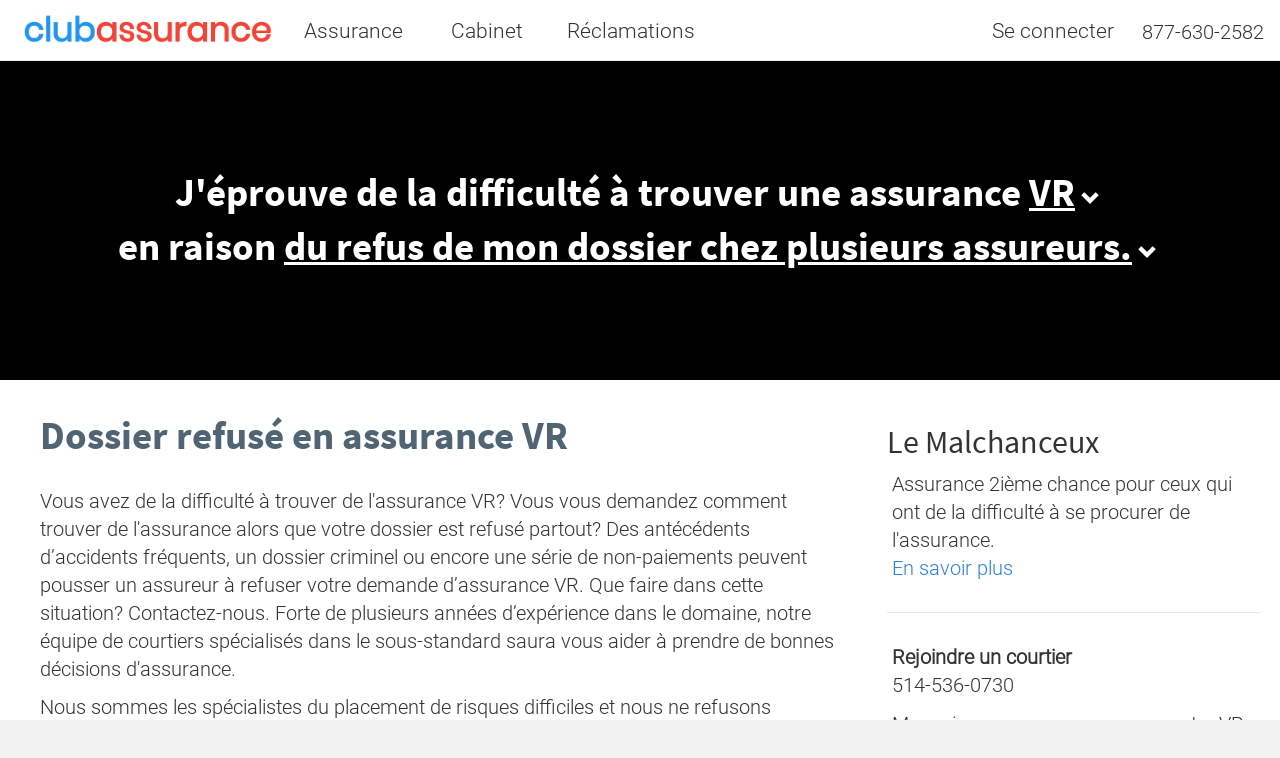

--- FILE ---
content_type: text/html; charset=utf-8
request_url: https://clubassurance.ca/problemes-assurance/vr/refus-assureurs
body_size: 16476
content:



<!doctype html>
<html lang="fr-ca">

<head>
    <meta charset="UTF-8">
    <meta http-equiv="X-UA-Compatible" content="IE=edge">
    <meta name="viewport" content="width=device-width, initial-scale=1 shrink-to-fit=no">
    <title>Assurance en cas de refus | VR</title>
    <meta name="description" content="Comment obtenir une assurance alors que votre dossier est refus&#233; chez les assureurs? Contactez-nous!">
    <meta name="keywords" content="assurance dossier refus&#233;, assurance refus, assurance aucun cas refus&#233;, assurance mauvais dossier">
    <meta property="og:title" content="Assurance en cas de refus | VR" />
    <meta property="og:description" content="Comment obtenir une assurance alors que votre dossier est refus&#233; chez les assureurs? Contactez-nous!" />
    <meta property="og:type" content="website" />
    <meta property="og:url" content="https://clubassurance.ca/problemes-assurance/vr/refus-assureurs" />
    <meta property="og:image" content="https://clubassurance.ca/content/images/logo/icons/android-icon-192x192.png" />
    <meta property="og:locale" content="fr_CA" />
    <meta property="og:site_name" content="Club Assurance" />
    <meta name="google-signin-client_id" content="547670764937-hmnp20lg9t720da4v0nrp1vducq57gl8.apps.googleusercontent.com">
    <meta name="robots" content="index,follow" />
    <link rel="canonical" href="https://clubassurance.ca/problemes-assurance/vr/refus-assureurs">

    <!-- Google Tag Manager -->
    <script>
        (function (w, d, s, l, i) {
            w[l] = w[l] || []; w[l].push({
                'gtm.start':
                    new Date().getTime(), event: 'gtm.js'
            }); var f = d.getElementsByTagName(s)[0],
                j = d.createElement(s), dl = l != 'dataLayer' ? '&l=' + l : ''; j.async = true; j.src =
                    'https://www.googletagmanager.com/gtm.js?id=' + i + dl; f.parentNode.insertBefore(j, f);
        })(window, document, 'script', 'dataLayer', 'GTM-TK688RL8');</script>
    <!-- End Google Tag Manager -->

    <link rel='shortcut icon' type='image/x-icon' href='/content/images/logo/icons/favicon.ico' />
<link rel="apple-touch-icon" sizes="57x57" href="/content/images/logo/icons/apple-icon-57x57.png">
<link rel="apple-touch-icon" sizes="60x60" href="/content/images/logo/icons/apple-icon-60x60.png">
<link rel="apple-touch-icon" sizes="72x72" href="/content/images/logo/icons/apple-icon-72x72.png">
<link rel="apple-touch-icon" sizes="76x76" href="/content/images/logo/icons/apple-icon-76x76.png">
<link rel="apple-touch-icon" sizes="114x114" href="/content/images/logo/icons/apple-icon-114x114.png">
<link rel="apple-touch-icon" sizes="120x120" href="/content/images/logo/icons/apple-icon-120x120.png">
<link rel="apple-touch-icon" sizes="144x144" href="/content/images/logo/icons/apple-icon-144x144.png">
<link rel="apple-touch-icon" sizes="152x152" href="/content/images/logo/icons/apple-icon-152x152.png">
<link rel="apple-touch-icon" sizes="180x180" href="/content/images/logo/icons/apple-icon-180x180.png">
<link rel="icon" type="image/png" sizes="192x192" href="/content/images/logo/icons/android-icon-192x192.png">
<link rel="icon" type="image/png" sizes="32x32" href="/content/images/icons/icon/favicon-32x32.png">
<link rel="icon" type="image/png" sizes="96x96" href="/content/images/icons/icon/favicon-96x96.png">
<link rel="icon" type="image/png" sizes="16x16" href="/content/images/icons/icon/favicon-16x16.png">
<link rel="manifest" href="/manifest.json">
<meta name="msapplication-TileColor" content="#ffffff">
<meta name="msapplication-TileImage" content="/ms-icon-144x144.png">
<meta name="theme-color" content="#ffffff">

<style>@-ms-viewport{width:device-width;}.glyphicons{position:relative;top:1px;display:inline-block;font-family:'Glyphicons Regular';font-style:normal;font-weight:400;line-height:1;vertical-align:top;-webkit-font-smoothing:antialiased;-moz-osx-font-smoothing:grayscale}html{font-family:sans-serif;-webkit-text-size-adjust:100%;-ms-text-size-adjust:100%}h1{margin:.67em 0;font-size:2em}hr{height:0;-moz-box-sizing:content-box;box-sizing:content-box}html{font-size:62.5%}body{font-family:"Helvetica Neue",Helvetica,Arial,sans-serif;font-size:14px;line-height:1.428571429;color:#333;background-color:#fff}a{color:#428bca;text-decoration:none}hr{margin-top:20px;margin-bottom:20px;border:0;border-top:1px solid #eee}.sr-only{position:absolute;width:1px;height:1px;padding:0;margin:-1px;overflow:hidden;clip:rect(0,0,0,0);border:0}h1,h2,h3,h4{font-family:inherit;font-weight:500;line-height:1.1;color:inherit}h1,h2,h3{margin-top:20px;margin-bottom:10px}h4{margin-top:10px;margin-bottom:10px}h1{font-size:36px}h2{font-size:30px}h3{font-size:24px}h4{font-size:18px}p{margin:0 0 10px}ul{margin-top:0;margin-bottom:10px}.row{margin-right:-15px;margin-left:-15px}.col-lg-12,.col-lg-2,.col-lg-4,.col-lg-5,.col-lg-6,.col-lg-8,.col-md-12,.col-md-3,.col-md-5,.col-md-7,.col-sm-1,.col-sm-12,.col-sm-4,.col-sm-6,.col-xs-12,.col-xs-6{position:relative;min-height:1px;padding-right:15px;padding-left:15px}@media(min-width:768px){.col-sm-1,.col-sm-12,.col-sm-4,.col-sm-6{float:left}.col-sm-12{width:100%}.col-sm-6{width:50%}.col-sm-4{width:33.33333333333333%}.col-sm-1{width:8.333333333333332%}}@media(min-width:992px){.col-md-12,.col-md-3,.col-md-5,.col-md-7{float:left}.col-md-12{width:100%}.col-md-7{width:58.333333333333336%}.col-md-5{width:41.66666666666667%}.col-md-3{width:25%}}@media(min-width:1200px){.col-lg-12,.col-lg-2,.col-lg-4,.col-lg-5,.col-lg-6,.col-lg-8{float:left}.col-lg-12{width:100%}.col-lg-8{width:66.66666666666666%}.col-lg-6{width:50%}.col-lg-5{width:41.66666666666667%}.col-lg-4{width:33.33333333333333%}.col-lg-2{width:16.666666666666664%}}label{display:inline-block;margin-bottom:5px;font-weight:700}.navbar-fixed-top{position:fixed;right:0;left:0;z-index:1030}.alert{padding:15px;margin-bottom:20px;border:1px solid transparent;border-radius:4px}.alert-warning{color:#8a6d3b;background-color:#fcf8e3;border-color:#faebcc}.clearfix:after,.clearfix:before,.row:after,.row:before{display:table}html{font-family:sans-serif;-ms-text-size-adjust:100%;-webkit-text-size-adjust:100%}body{margin:0}footer,nav,section{display:block}a{background:0 0}b{font-weight:700}h1{font-size:2em;margin:.67em 0}img{border:0}hr{-moz-box-sizing:content-box;box-sizing:content-box;height:0}*{-webkit-box-sizing:border-box;-moz-box-sizing:border-box;box-sizing:border-box}:after,:before{-webkit-box-sizing:border-box;-moz-box-sizing:border-box;box-sizing:border-box}html{font-size:10px}body{font-family:"Source Sans Pro",Calibri,Candara,Arial,sans-serif;font-size:15px;line-height:1.42857143;color:#333;background-color:#fff}a{color:#2780e3;text-decoration:none}img{vertical-align:middle}hr{margin-top:21px;margin-bottom:21px;border:0;border-top:1px solid #e6e6e6}.sr-only{position:absolute;width:1px;height:1px;margin:-1px;padding:0;overflow:hidden;clip:rect(0,0,0,0);border:0}h1,h2,h3,h4{font-family:"Source Sans Pro",Calibri,Candara,Arial,sans-serif;font-weight:300;line-height:1.1;color:inherit}h1,h2,h3{margin-top:21px;margin-bottom:10.5px}h4{margin-top:10.5px;margin-bottom:10.5px}h1{font-size:39px}h2{font-size:32px}h3{font-size:26px}h4{font-size:19px}p{margin:0 0 10.5px}ul{margin-top:0;margin-bottom:10.5px}ul ul{margin-bottom:0}.list-unstyled{padding-left:0;list-style:none}.row{margin-left:-15px;margin-right:-15px}.col-lg-12,.col-lg-2,.col-lg-4,.col-lg-5,.col-lg-6,.col-lg-8,.col-md-12,.col-md-3,.col-md-5,.col-md-7,.col-sm-1,.col-sm-12,.col-sm-4,.col-sm-6,.col-xs-12,.col-xs-6{position:relative;min-height:1px;padding-left:15px;padding-right:15px}.col-xs-12,.col-xs-6{float:left}.col-xs-12{width:100%}.col-xs-6{width:50%}@media(min-width:768px){.col-sm-1,.col-sm-12,.col-sm-4,.col-sm-6{float:left}.col-sm-12{width:100%}.col-sm-6{width:50%}.col-sm-4{width:33.33333333%}.col-sm-1{width:8.33333333%}.navbar-fixed-top{border-radius:0}}@media(min-width:992px){.col-md-12,.col-md-3,.col-md-5,.col-md-7{float:left}.col-md-12{width:100%}.col-md-7{width:58.33333333%}.col-md-5{width:41.66666667%}.col-md-3{width:25%}}@media(min-width:1200px){.col-lg-12,.col-lg-2,.col-lg-4,.col-lg-5,.col-lg-6,.col-lg-8{float:left}.col-lg-12{width:100%}.col-lg-8{width:66.66666667%}.col-lg-6{width:50%}.col-lg-5{width:41.66666667%}.col-lg-4{width:33.33333333%}.col-lg-2{width:16.66666667%}}label{display:inline-block;max-width:100%;margin-bottom:5px;font-weight:700}.navbar-fixed-top{position:fixed;right:0;left:0;z-index:1030;-webkit-transform:translate3d(0,0,0);transform:translate3d(0,0,0)}.navbar-fixed-top{top:0;border-width:0 0 1px}.alert{padding:15px;margin-bottom:21px;border:1px solid transparent;border-radius:0}.alert-warning{background-color:#ff7518;border-color:#ff4309;color:#fff}.clearfix:after,.clearfix:before,.row:after,.row:before{display:table}.clearfix:after,.row:after{clear:both}.pull-right{float:right!important}.visible-xs{display:none!important}@media(max-width:767px){.visible-xs{display:block!important}.hidden-xs{display:none!important}}@media(min-width:768px) and (max-width:991px){.hidden-sm{display:none!important}}body{-webkit-font-smoothing:antialiased}.alert{border:none}body{margin:0;padding:0;font-family:sans-serif}#root{height:100%}body p,footer{font-size:20px}body{font-family:Roboto,Source Sans Pro,Calibri,Candara,Segoe,Segoe UI,Optima,Arial,sans-serif}h1,h2,h3,h4{font-family:Source Sans Pro,Calibri,Candara,Segoe,Segoe UI,Optima,Arial,sans-serif}#r-base-body,#r-base-body-inner,body,html{height:100%}body{background-color:#f7f7f7;background-color:hsla(0,0%,87%,.38);position:relative}.r-page h1{font-weight:700}.r-page h2,.r-page h4{font-weight:400}#r-global-footer,.r-global-footer-link{font-size:11px;font-size:13px}.r-global-footer-column-section-title{font-size:12px;font-size:14px}.r-page h1{color:#506474}#r-global-header>.r-navbar{border-bottom:1px solid #eaeaea}.r-global-footer-link{color:#555}.r-global-footer-legal-copyright{color:#888}.r-global-footer-column-section-title{color:#161b1f}.r-global-footer-dark{background-color:#161b1f;color:#fff;border-top:1px solid #161b1f}.r-global-footer-dark .r-global-footer-link{color:#fff}.r-global-footer-dark .r-global-footer-column-section-title,.r-global-footer-dark .r-global-footer-legal-copyright{color:#888}.r-global-footer-dark hr{border:1px solid #888;background:#888}.r-page{background:#fff;height:100%}.r-page-keep-reading-container,.r-page-with-sidebar-container{max-width:1300px;margin-left:auto;margin-right:auto;padding-left:10px;padding-right:10px}.r-page-left,.r-page-with-sidebar-box,.r-page-with-sidebar-container{height:100%}.r-page-keep-reading-box,.r-page-with-sidebar-box{padding:10px}.r-page-blocks{margin-top:50px;padding-left:20px}.r-page-left,.r-page-right{padding-bottom:40px}.r-page-right{margin-top:91px}.r-page-no-banner-space-top{height:5px}.r-page-block h1{margin-top:30px;margin-bottom:30px}.r-page-block{background:#fff}.r-page-block-items,.r-page-block-items p{text-align:left}.r-page-block-items li{font-size:18px}.r-page-block hr{margin-top:30px;margin-bottom:30px}.r-page-block-items .list-unstyled li{padding-left:5px}.r-keep-reading{margin-top:0;padding-bottom:60px;background:#eee}.r-keep-reading h4{font-size:24px}.r-keep-reading .glyphicons{top:4px}.r-page-teaser{padding-top:40px;padding-left:20px}.r-page-teaser a{font-size:20px}#r-spider-question{padding-top:50px;padding-bottom:70px;background:#000;text-align:center}#r-spider-question .glyphicons{top:15px;padding-left:5px;padding-right:5px;font-size:20px}#r-spider-question h1{color:#fff;line-height:1.15}#r-spider-item,#r-spider-version{color:#fff;text-decoration:underline;display:inline}#r-spider-item-text,#r-spider-version-text{padding-top:10px}@media(max-width:972px){#r-spider-question{padding-left:20px;padding-right:20px}#r-spider-question h1{line-height:1.15}}@media(max-width:660px){#r-spider-question h1{font-size:30px}#r-spider-question .glyphicons{top:12px;font-size:16px}}@media(max-width:525px){#r-spider-question{padding-left:10px;padding-right:10px}}@media(max-width:500px){#r-spider-question{padding-left:30px;padding-right:30px}}@media(max-width:460px){#r-spider-question{padding-left:10px;padding-right:10px}}@media(max-width:330px){#r-spider-question{padding-left:0;padding-right:0}}@media(max-width:315px){#r-spider-question{padding-left:10px;padding-right:10px}}.r-phone{color:#333}body:before{height:100%;float:left;width:0;margin-top:-32767px}#r-base-body{overflow:auto;padding-bottom:375px;z-index:-50}#r-base{min-height:100%;min-width:300px}#r-base-wrap{height:100%}#r-base-body-inner{margin-top:60px}#r-global-header>.r-navbar>div{display:inline-block}#r-global-header .r-navbar-link{font-size:21px;color:#333}#r-global-header>.r-navbar{background-color:#fff;margin-bottom:0;border-top:none;border-left:none;border-right:none;min-width:320px;min-height:45px;font-size:16px}#r-navbar-phone .r-phone{color:#2196f3;color:#333;padding-right:8px}.r-navbar-left,.r-navbar-middle,.r-navbar-right{vertical-align:middle}.r-navbar-left{text-align:left}.r-navbar-right{text-align:right}.r-navbar-link:hover{color:#333;text-decoration:none}.r-navbar-left{width:40%}.r-navbar-middle{width:0}.r-navbar-right{width:60%}@media(max-width:320px){.r-navbar-left{min-width:125px}.r-navbar-right{min-width:164px}}@media(min-width:340px){.r-navbar-left{width:45%}.r-navbar-middle{width:0}.r-navbar-right{width:52%}}@media(min-width:495px){.r-navbar-left{width:47%}.r-navbar-middle{width:0}.r-navbar-right{width:50%}}@media(min-width:520px){.r-navbar-left{width:64%}.r-navbar-middle{width:0}.r-navbar-right{width:34%}}@media(min-width:680px){.r-navbar-left{width:48%}.r-navbar-middle{width:0}.r-navbar-right{width:50%}}@media(min-width:760px){.r-navbar-left{width:49%}.r-navbar-middle{width:0}.r-navbar-right{width:50%}}@media(min-width:1050px){.r-navbar-left{width:66%}.r-navbar-middle{width:0}.r-navbar-right{width:34%}}#r-navbar-toggle .glyphicons{color:#333;font-size:20px;padding-left:8px;padding-bottom:3px}.r-link-unstyle{text-decoration:none}#r-logo-img-desktop{width:248px;height:30px;display:none}#r-logo-img-mobile{width:52px;height:30px}#r-logo-img-desktop,#r-logo-img-mobile{margin-left:auto;margin-right:auto}#r-link-logo{padding-top:5px}@media(min-width:521px){#r-logo-img-desktop{display:inline-block}#r-logo-img-mobile{display:none}#r-logo-img-desktop{width:248px!important;height:30px!important}#r-link-logo{padding-top:13px}}.r-drawer-box{top:40px;width:300px;background:#f8f8f8;z-index:25;position:fixed;height:auto!important;bottom:0;margin:0;left:-300px}.r-drawer{position:relative;overflow:auto;height:100%}.r-drawer{padding-top:10px}.r-drawer .r-tree-root{padding:10px 20px 5px;line-height:2}.r-drawer .r-tree-node{margin-left:15px;font-size:26px;width:100%;font-weight:lighter}.r-drawer .r-tree-node-title{width:100%}.r-drawer .r-tree-node-title .glyphicons{font-size:12px}.r-drawer .r-tree-node-level-2 .glyphicons{padding-top:20px;padding-right:5px}.r-drawer .r-tree-node-level-3 .glyphicons{padding-top:12px;padding-right:20px}.r-drawer .r-tree-node-level-2{border-bottom:1px solid #ddd;margin-bottom:10px;margin-top:10px;padding-bottom:10px;margin-left:0;font-size:24px;color:#506474;font-weight:700}.r-drawer .r-tree-node-level-2 a{color:#506474!important;font-size:24px!important}.r-drawer .r-tree-node-level-3{font-size:18px;color:#333;color:#2196f3;font-weight:700}.r-drawer .r-navbar-link{padding-left:0}.r-link-inline,.r-link-inline a,.r-link-inline div{display:inline-block;height:100%}.r-link-inline{font-size:20px;vertical-align:middle}.r-link-inline{max-height:60px;padding-top:16px;padding-bottom:16px}.r-link-level{position:relative;display:inline-block;font-weight:lighter;line-height:1;vertical-align:middle;-webkit-font-smoothing:antialiased;padding-left:8px;padding-right:8px}.r-navbar-link{padding-left:6px;padding-right:6px}.r-link-inline{font-size:20px}@media(min-width:1061px){.r-visible-drawer{display:none!important}}@media(max-width:1060px){.r-visible-left,.r-visible-right{display:none!important}}@media(max-width:520px){#r-base-body-inner{margin-top:45px}.r-drawer-box{top:45px}.r-link-inline{padding-top:8px;padding-bottom:8px;padding-right:0;font-size:18px}}.r-fly-out{background:#f8f8f8;padding:20px;position:fixed;top:60px;width:100%;z-index:25;opacity:1;left:0;text-align:center;height:auto!important;line-height:30px}.r-fly-out-top-content{width:100%;max-width:1400px;padding-top:30px;padding-bottom:30px}.r-fly-out h3{margin-top:10px;color:#2196f3;font-size:20px;text-align:left}.r-fly-out h3{padding-left:20px}.r-navbar-left .r-fly-out-top-content{text-align:left;float:left}.r-navbar-left .r-fly-out-top-content h3{text-align:left}.r-fly-out-group-separate-left{border-left:1px solid #ddd}#r-global-footer{margin-top:-235px;height:480px;padding:20px;padding-top:30px;margin-left:auto;margin-right:auto;line-height:1.7;font-weight:400;letter-spacing:.005em;position:relative;z-index:1;min-width:320px;height:100%}#r-global-footer section{padding-top:5px;margin-top:15px;margin-left:5px;margin-right:5px;padding-bottom:20px}@media(min-width:768px){#r-spider-question{padding-top:80px;padding-bottom:100px}#r-global-footer section{margin-left:8.32%;margin-right:8.32%}#r-global-footer{margin-top:-375px;height:370px}}.r-global-footer-container{max-width:1300px;margin-left:auto;margin-right:auto}.r-global-footer-link{text-decoration:none}.r-global-footer-legal-copyright{margin-bottom:5px}.r-global-footer-separator{padding-left:10px;padding-right:10px}.r-global-footer-column-section-title{line-height:1.5;font-weight:400;letter-spacing:0}.r-global-footer-column-section-label{margin-bottom:5px;margin-top:5px}.r-global-footer-column-section-title{margin-bottom:0;margin-top:0}.r-global-footer-clear-padding{padding:0}.r-global-footer-clearfix{padding-top:20px}</style>        <noscript id="deferred-styles">
            
<link href="/bundles/content/v1.0.2/?v=Qla1AVPmzdDDKgOZNQ22c6ZikS-xz051n3FiRpsOScY1" rel="stylesheet"/>

<!-- <link href="https://fonts.googleapis.com/css?family=Poppins:300,400,700" rel="stylesheet">-->
<!-- <link href='https://fonts.googleapis.com/css?family=Source+Sans+Pro:300,400,700|Roboto:300' rel='stylesheet' type='text/css'> -->
<!-- <link href="~/Content/google/font-family.css" rel="stylesheet" /> -->

<link rel="stylesheet" href="https://fonts.googleapis.com/css?family=Caveat">
<link rel="stylesheet" href="https://fonts.googleapis.com/css2?family=Outfit:wght@200..900">

<link href="/content/app/v1.0.1/main.css?version=1766606766287" rel="stylesheet" type="text/css">


        </noscript>
        <script>
            var loadDeferredStyles = function () {
                var addStylesNode = document.getElementById("deferred-styles");
                var replacement = document.createElement("div");
                replacement.innerHTML = addStylesNode.textContent;
                document.body.appendChild(replacement)
                addStylesNode.parentElement.removeChild(addStylesNode);
            };
            var raf = window.requestAnimationFrame || window.mozRequestAnimationFrame ||
                window.webkitRequestAnimationFrame || window.msRequestAnimationFrame;
            if (raf) raf(function () { window.setTimeout(loadDeferredStyles, 0); });
            else window.addEventListener('load', loadDeferredStyles);
        </script>


</head>

    <body class="ca-nojs">


        <div id="root"><div id="r-base-wrap" data-reactroot="" data-reactid="1" data-react-checksum="1463601598"><div style="min-width:300px;background:#EEEEEE;" id="r-base" data-reactid="2"><div data-reactid="3"><div id="r-global-header" data-reactid="4"><span data-reactid="5"></span><nav class="r-visible-drawer" data-reactid="6"><div class="r-drawer-box" data-reactid="7"><div class="r-drawer" data-reactid="8"><div class="r-tree-root" data-reactid="9"><ul class="list-unstyled" data-reactid="10"><li data-reactid="11"><ul class="list-unstyled" data-reactid="12"><li class="r-tree-node r-tree-node-level-2" data-reactid="13"><div class="r-tree-node-title" data-reactid="14"><a class="r-navbar-link" href="/se-connecter" data-reactid="15">Se connecter</a></div><span data-reactid="16"></span></li><li class="r-tree-node r-tree-node-level-2" data-reactid="17"><div class="r-tree-node-title" data-reactid="18"><span data-reactid="19"><!-- react-text: 20 -->Assurance<!-- /react-text --><span class="pull-right glyphicons glyphicons-chevron-up" data-reactid="21"></span></span></div><ul class="list-unstyled" data-reactid="22"><li class="r-tree-node r-tree-node-level-3" data-reactid="23"><div class="r-tree-node-title" data-reactid="24"><span data-reactid="25"><!-- react-text: 26 -->VÉHICULE<!-- /react-text --><span class="pull-right glyphicons glyphicons-chevron-down" data-reactid="27"></span></span></div><span data-reactid="28"></span></li><li class="r-tree-node r-tree-node-level-3" data-reactid="29"><div class="r-tree-node-title" data-reactid="30"><span data-reactid="31"><!-- react-text: 32 -->HABITATION<!-- /react-text --><span class="pull-right glyphicons glyphicons-chevron-down" data-reactid="33"></span></span></div><span data-reactid="34"></span></li><li class="r-tree-node r-tree-node-level-3" data-reactid="35"><div class="r-tree-node-title" data-reactid="36"><span data-reactid="37"><!-- react-text: 38 -->COMMERCIAL<!-- /react-text --><span class="pull-right glyphicons glyphicons-chevron-down" data-reactid="39"></span></span></div><span data-reactid="40"></span></li><li class="r-tree-node r-tree-node-level-3" data-reactid="41"><div class="r-tree-node-title" data-reactid="42"><span data-reactid="43"><!-- react-text: 44 -->ASSUREURS<!-- /react-text --><span class="pull-right glyphicons glyphicons-chevron-down" data-reactid="45"></span></span></div><span data-reactid="46"></span></li></ul></li><li class="r-tree-node r-tree-node-level-2" data-reactid="47"><div class="r-tree-node-title" data-reactid="48"><span data-reactid="49"><!-- react-text: 50 -->Cabinet<!-- /react-text --><span class="pull-right glyphicons glyphicons-chevron-down" data-reactid="51"></span></span></div><span data-reactid="52"></span></li><li class="r-tree-node r-tree-node-level-2" data-reactid="53"><div class="r-tree-node-title" data-reactid="54"><a class="r-navbar-link" href="/claims" data-reactid="55">Réclamations</a></div><span data-reactid="56"></span></li></ul></li></ul></div></div></div></nav><nav class="r-navbar navbar-fixed-top" data-reactid="57"><div class="r-navbar-left" data-reactid="58"><div class="r-link-inline" data-reactid="59"><div data-reactid="60"><div class="r-link-level" data-reactid="61"><div class="r-visible-drawer" data-reactid="62"><div id="r-navbar-toggle" data-reactid="63"><div data-reactid="64"><div data-reactid="65"><span id="r-navbar-toggle-open" class="glyphicons glyphicons-menu-hamburger" data-reactid="66"></span></div></div></div></div></div></div></div><div class="r-link-inline" id="r-link-logo" data-reactid="67"><div data-reactid="68"><div class="r-link-level" data-reactid="69"><div data-reactid="70"><div style="text-align:center;" data-reactid="71"><a class="r-link-unstyle" href="https://clubassurance.ca" data-reactid="72"><img src="https://clubassurance.ca/content/images/logo/clubassurance_logo_desktop.png" alt="Club Assurance" style="width:225px;height:26px;" id="r-logo-img-desktop" data-reactid="73"></a><a class="r-link-unstyle" href="https://clubassurance.ca" data-reactid="74"><img src="https://clubassurance.ca/content/images/logo/clubassurance_logo_favicon.png" alt="Club Assurance" style="width:45px;height:26px;" id="r-logo-img-mobile" data-reactid="75"></a></div></div></div></div></div><div class="r-link-inline  r-link-inline-with-submenu" data-reactid="76"><div class="r-visible-left" data-reactid="77"><div class="r-link-level" data-reactid="78"><div class="r-navbar-link " data-reactid="79"><!-- react-text: 80 -->Assurance<!-- /react-text --><span data-reactid="81"></span></div><div class="hidden-xs hidden-sm sr-only" data-reactid="82"><div class="r-fly-out" data-reactid="83"><div class="r-fly-out-top-content" data-reactid="84"><div class="col-md-3 col-lg-4" data-reactid="85"><h3 data-reactid="86">VÉHICULE</h3><ul class="list-unstyled" data-reactid="87"><div class="col-md-12 col-lg-6" data-reactid="88"><span data-reactid="89"></span><ul class="list-unstyled" data-reactid="90"><li class="r-navbar-group-item" data-reactid="91"><a class="r-navbar-link" href="/automobile" data-reactid="92">Automobile</a></li><li class="r-navbar-group-item" data-reactid="93"><a class="r-navbar-link" href="/bateau" data-reactid="94">Bateau</a></li><li class="r-navbar-group-item" data-reactid="95"><a class="r-navbar-link" href="/motocyclette" data-reactid="96">Motocyclette</a></li></ul></div><div class="col-md-12 col-lg-6" data-reactid="97"><span data-reactid="98"></span><ul class="list-unstyled" data-reactid="99"><li class="r-navbar-group-item" data-reactid="100"><a class="r-navbar-link" href="/motoneige" data-reactid="101">Motoneige</a></li><li class="r-navbar-group-item" data-reactid="102"><a class="r-navbar-link" href="/roulotte-et-vr" data-reactid="103">Roulotte / VR</a></li><li class="r-navbar-group-item" data-reactid="104"><a class="r-navbar-link" href="/vtt" data-reactid="105">VTT</a></li></ul></div></ul></div><div class="col-md-3 col-lg-2" data-reactid="106"><h3 data-reactid="107">HABITATION</h3><ul class="list-unstyled" data-reactid="108"><div class="col-md-12 col-lg-12" data-reactid="109"><span data-reactid="110"></span><ul class="list-unstyled" data-reactid="111"><li class="r-navbar-group-item" data-reactid="112"><a class="r-navbar-link" href="/condo" data-reactid="113">Condo</a></li><li class="r-navbar-group-item" data-reactid="114"><a class="r-navbar-link" href="/locataire" data-reactid="115">Locataire</a></li><li class="r-navbar-group-item" data-reactid="116"><a class="r-navbar-link" href="/habitation-proprietaire" data-reactid="117">Propriétaire</a></li></ul></div></ul></div><div class="col-md-3 col-lg-2" data-reactid="118"><h3 data-reactid="119">COMMERCIAL</h3><ul class="list-unstyled" data-reactid="120"><div class="col-md-12 col-lg-12" data-reactid="121"><span data-reactid="122"></span><ul class="list-unstyled" data-reactid="123"><li class="r-navbar-group-item" data-reactid="124"><a class="r-navbar-link" href="/entreprise" data-reactid="125">Entreprise</a></li><li class="r-navbar-group-item" data-reactid="126"><a class="r-navbar-link" href="/vehicule-commercial" data-reactid="127">Véhicule</a></li></ul></div></ul></div><div class="col-md-3 col-lg-4 r-fly-out-group-separate-left" data-reactid="128"><h3 data-reactid="129">ASSUREURS</h3><ul class="list-unstyled" data-reactid="130"><div class="col-md-12 col-lg-6" data-reactid="131"><span data-reactid="132"></span><ul class="list-unstyled" data-reactid="133"><li class="r-navbar-group-item" data-reactid="134"><a class="r-navbar-link" href="/assureur-april" data-reactid="135">April</a></li><li class="r-navbar-group-item" data-reactid="136"><a class="r-navbar-link" href="/assureur-echelon" data-reactid="137">Echelon</a></li><li class="r-navbar-group-item" data-reactid="138"><a class="r-navbar-link" href="/assureur-orbite" data-reactid="139">Orbite</a></li><li class="r-navbar-group-item" data-reactid="140"><a class="r-navbar-link" href="/assureur-morin-elliot" data-reactid="141">Morin Elliot</a></li></ul></div><div class="col-md-12 col-lg-6" data-reactid="142"><span data-reactid="143"></span><ul class="list-unstyled" data-reactid="144"><li class="r-navbar-group-item" data-reactid="145"><a class="r-navbar-link" href="/assureur-pafco" data-reactid="146">Pafco</a></li><li class="r-navbar-group-item" data-reactid="147"><a class="r-navbar-link" href="/assureur-unique" data-reactid="148">L'Unique</a></li><li class="r-navbar-group-item" data-reactid="149"><a class="r-navbar-link" href="/assureur-icpei" data-reactid="150">ICPEI</a></li></ul></div></ul></div></div></div></div></div></div></div><div class="r-link-inline  r-link-inline-with-submenu" data-reactid="151"><div class="r-visible-left" data-reactid="152"><div class="r-link-level" data-reactid="153"><div class="r-navbar-link " data-reactid="154"><!-- react-text: 155 -->Cabinet<!-- /react-text --><span data-reactid="156"></span></div><div class="hidden-xs hidden-sm sr-only" data-reactid="157"><div class="r-fly-out" data-reactid="158"><div class="r-fly-out-top-content" data-reactid="159"><div class="col-md-3 col-lg-2" data-reactid="160"><h3 data-reactid="161">CABINET</h3><ul class="list-unstyled" data-reactid="162"><div class="col-md-12 col-lg-12" data-reactid="163"><span data-reactid="164"></span><ul class="list-unstyled" data-reactid="165"><li class="r-navbar-group-item" data-reactid="166"><a class="r-navbar-link" href="/index" data-reactid="167">Accueil</a></li><li class="r-navbar-group-item" data-reactid="168"><a class="r-navbar-link" href="/le-malchanceux" data-reactid="169">Le Malchanceux</a></li><li class="r-navbar-group-item" data-reactid="170"><a class="r-navbar-link" href="/paaaj" data-reactid="171">P.A.A.A.J</a></li><li class="r-navbar-group-item" data-reactid="172"><a class="r-navbar-link" href="/nouvelle-soumission" data-reactid="173">Soumission</a></li></ul></div></ul></div><div class="col-md-3 col-lg-2" data-reactid="174"><h3 data-reactid="175">INFORMATION</h3><ul class="list-unstyled" data-reactid="176"><div class="col-md-12 col-lg-12" data-reactid="177"><span data-reactid="178"></span><ul class="list-unstyled" data-reactid="179"><li class="r-navbar-group-item" data-reactid="180"><a class="r-navbar-link" href="/a-propos" data-reactid="181">À propos</a></li><li class="r-navbar-group-item" data-reactid="182"><a class="r-navbar-link" href="/nous-joindre" data-reactid="183">Nous joindre</a></li><li class="r-navbar-group-item" data-reactid="184"><a class="r-navbar-link" href="/blogue" data-reactid="185">Blogue</a></li><li class="r-navbar-group-item" data-reactid="186"><a class="r-navbar-link" href="/foire-aux-questions" data-reactid="187">F.A.Q</a></li></ul></div></ul></div><div class="col-md-3 col-lg-2" data-reactid="188"><h3 data-reactid="189">RECRUTEMENT</h3><ul class="list-unstyled" data-reactid="190"><div class="col-md-12 col-lg-12" data-reactid="191"><span data-reactid="192"></span><ul class="list-unstyled" data-reactid="193"><li class="r-navbar-group-item" data-reactid="194"><a class="r-navbar-link" href="/carrieres" data-reactid="195">Carrières</a></li><li class="r-navbar-group-item" data-reactid="196"><a class="r-navbar-link" href="/formulaire-candidature" data-reactid="197">Appliquer</a></li><li class="r-navbar-group-item" data-reactid="198"><a class="r-navbar-link" href="/partenaires" data-reactid="199">Référencement</a></li></ul></div></ul></div><div class="col-md-3 col-lg-5 r-fly-out-group-separate-left" data-reactid="200"><h3 data-reactid="201">PROBLÈMES</h3><ul class="list-unstyled" data-reactid="202"><div class="col-md-12 col-lg-6" data-reactid="203"><span data-reactid="204"></span><ul class="list-unstyled" data-reactid="205"><li class="r-navbar-group-item" data-reactid="206"><a class="r-navbar-link" href="/problemes-assurance/automobile/alcool-au-volant" data-reactid="207">Alcool au volant</a></li><li class="r-navbar-group-item" data-reactid="208"><a class="r-navbar-link" href="/problemes-assurance/automobile/dossier-criminel" data-reactid="209">Dossier criminel</a></li><li class="r-navbar-group-item" data-reactid="210"><a class="r-navbar-link" href="/problemes-assurance/automobile/mauvais-dossier-de-credit" data-reactid="211">Dossier de crédit</a></li><li class="r-navbar-group-item" data-reactid="212"><a class="r-navbar-link" href="/problemes-assurance/automobile/infractions-au-code-de-la-route" data-reactid="213">Dossier de conduite</a></li><li class="r-navbar-group-item" data-reactid="214"><a class="r-navbar-link" href="/problemes-assurance/automobile/frequence-de-sinistres-elevee" data-reactid="215">Fréquence de sinistres</a></li></ul></div><div class="col-md-12 col-lg-6" data-reactid="216"><span data-reactid="217"></span><ul class="list-unstyled" data-reactid="218"><li class="r-navbar-group-item" data-reactid="219"><a class="r-navbar-link" href="/problemes-assurance/automobile/annulation-pour-non-paiement" data-reactid="220">Non-paiement</a></li><li class="r-navbar-group-item" data-reactid="221"><a class="r-navbar-link" href="/problemes-assurance/automobile/premiere-assurance" data-reactid="222">Première assurance</a></li><li class="r-navbar-group-item" data-reactid="223"><a class="r-navbar-link" href="/problemes-assurance/automobile/refus-assureurs" data-reactid="224">Refus d'un assureur</a></li><li class="r-navbar-group-item" data-reactid="225"><a class="r-navbar-link" href="/problemes-assurance/automobile/resiliation" data-reactid="226">Résiliation du contrat</a></li><li class="r-navbar-group-item" data-reactid="227"><a class="r-navbar-link" href="/problemes-assurance/automobile/permis-suspendu" data-reactid="228">Suspension de permis</a></li></ul></div></ul></div></div></div></div></div></div></div><div class="r-link-inline" data-reactid="229"><div class="r-visible-left" data-reactid="230"><div class="r-link-level" data-reactid="231"><div class="r-navbar-link " data-reactid="232"><a class="r-navbar-link" href="/claims" data-reactid="233">Réclamations</a><span data-reactid="234"></span></div><span data-reactid="235"></span></div></div></div></div><div class="r-navbar-middle" data-reactid="236"></div><div class="r-navbar-right" data-reactid="237"><div class="r-link-inline" data-reactid="238"><div class="r-visible-right" data-reactid="239"><div class="r-link-level" data-reactid="240"><div class="r-navbar-link " data-reactid="241"><a class="r-navbar-link" href="/se-connecter" data-reactid="242">Se connecter</a><span data-reactid="243"></span></div><span data-reactid="244"></span></div></div></div><div class="r-link-inline" data-reactid="245"><div data-reactid="246"><div class="r-link-level" data-reactid="247"><div id="r-navbar-phone" data-reactid="248"><a href="tel:18776302582" class="r-phone" data-reactid="249">877-630-2582</a></div></div></div></div></div></nav></div><div id="r-base-body" data-reactid="250"><span data-reactid="251"></span><div id="r-base-body-inner" data-reactid="252"><div data-reactid="253"><div class="r-page" data-reactid="254"><div id="r-spider-question" data-reactid="255"><h1 data-reactid="256"><div id="r-spider-version-text" data-reactid="257"><!-- react-text: 258 -->J'éprouve de la difficulté à trouver une assurance<!-- /react-text --><!-- react-text: 259 --> <!-- /react-text --><span id="r-spider-version" data-reactid="260"><!-- react-text: 261 -->VR<!-- /react-text --><span class="glyphicons glyphicons-chevron-down" data-reactid="262"></span></span></div><span data-reactid="263"></span><div id="r-spider-item-text" data-reactid="264"><!-- react-text: 265 -->en raison<!-- /react-text --><!-- react-text: 266 --> <!-- /react-text --><span id="r-spider-item" data-reactid="267"><!-- react-text: 268 -->du refus de mon dossier chez plusieurs assureurs.<!-- /react-text --><span class="glyphicons glyphicons-chevron-down" data-reactid="269"></span></span></div><span data-reactid="270"></span></h1></div><div class="r-page" data-reactid="271"><div class="r-page-no-banner-space-top" data-reactid="272"></div><div class="r-page-with-sidebar-container" data-reactid="273"><div class="r-page-with-sidebar-box" data-reactid="274"><div class="row" data-reactid="275"><div class="col-xs-12 col-sm-12 col-md-7 col-lg-8" data-reactid="276"><div class="r-page-left" data-reactid="277"><div class="r-page-blocks" data-reactid="278"><div class="r-page-block r-page-block-first" data-reactid="279"><span data-reactid="280"></span><h1 data-reactid="281">Dossier refusé en assurance VR</h1><span data-reactid="282"></span><p data-reactid="283">Vous avez de la difficulté à trouver de l'assurance VR? Vous vous demandez comment trouver de l'assurance alors que votre dossier est refusé partout? Des antécédents d'accidents fréquents, un dossier criminel ou encore une série de non-paiements peuvent pousser un assureur à refuser votre demande d'assurance VR. Que faire dans cette situation? Contactez-nous. Forte de plusieurs années d'expérience dans le domaine, notre équipe de courtiers spécialisés dans le sous-standard saura vous aider à prendre de bonnes décisions d'assurance.</p><p data-reactid="284">Nous sommes les spécialistes du placement de risques difficiles et nous ne refusons presque aucun cas. De plus, nos courtiers pourront vous aider à reconstruire votre dossier afin de le réhabiliter vers le marché standard.</p><div class="r-page-block-items" data-reactid="285"><ul class="" data-reactid="286"></ul></div><span data-reactid="287"></span><span data-reactid="288"></span></div></div></div></div><div class="col-xs-12 col-sm-12 col-md-5 col-lg-4" data-reactid="289"><div class="r-page-right" data-reactid="290"><div class="r-page-blocks" data-reactid="291"><div class="r-page-block r-page-block-first" data-reactid="292"><span data-reactid="293"></span><h2 data-reactid="294">Le Malchanceux</h2><span data-reactid="295"></span><div class="r-page-block-items" data-reactid="296"><ul class=" list-unstyled" data-reactid="297"><li data-reactid="298"><div data-reactid="299"><p data-reactid="300"><!-- react-text: 301 -->Assurance 2ième chance pour ceux qui ont de la difficulté à se procurer de l'assurance.<!-- /react-text --><br data-reactid="302"><a class="r-page-link" href="/le-malchanceux" data-reactid="303">En savoir plus</a></p></div></li></ul></div><span data-reactid="304"></span><span data-reactid="305"></span></div><div class="r-page-block" data-reactid="306"><hr data-reactid="307"><span data-reactid="308"></span><span data-reactid="309"></span><div class="r-page-block-items" data-reactid="310"><ul class=" list-unstyled" data-reactid="311"><li data-reactid="312"><div data-reactid="313"><p data-reactid="314"><b data-reactid="315">Rejoindre un courtier</b><br data-reactid="316"><a href="tel:5145360730" class="r-phone" data-reactid="317">514-536-0730</a></p></div></li><li data-reactid="318"><div data-reactid="319"><p data-reactid="320"><!-- react-text: 321 -->Magasinez une assurance pour votre VR<!-- /react-text --><br data-reactid="322"><a class="r-page-link" href="/demande-soumission/rv" data-reactid="323">Soumission en ligne</a></p></div></li><li data-reactid="324"><div data-reactid="325"><p data-reactid="326"><b data-reactid="327">Vous avez des questions?</b><br data-reactid="328"><a href="mailto:info@clubassurance.ca" data-reactid="329">info@clubassurance.ca</a></p></div></li></ul></div><span data-reactid="330"></span><span data-reactid="331"></span></div></div></div></div></div></div></div><div class="r-keep-reading" data-reactid="332"><div class="r-page-keep-reading-container" data-reactid="333"><div class="r-page-keep-reading-box" data-reactid="334"><div class="row" data-reactid="335"><div class="col-sm-4" data-reactid="336"><div class="r-page-teaser" data-reactid="337"><h4 data-reactid="338">Infractions au code de la route</h4><p data-reactid="339">Obtenir une assurance VR abordable malgré un mauvais dossier de conduite.</p><a class="r-page-link" href="/problemes-assurance/vr/infractions-au-code-de-la-route" data-reactid="340"><span data-reactid="341"><!-- react-text: 342 -->En savoir plus<!-- /react-text --><span class=" glyphicons glyphicons-chevron-right" data-reactid="343"></span></span></a></div></div><div class="col-sm-4" data-reactid="344"><div class="r-page-teaser" data-reactid="345"><h4 data-reactid="346">Mauvais dossier de crédit</h4><p data-reactid="347">Trouvez une assurance pour votre VR malgré un mauvais dossier de crédit.</p><a class="r-page-link" href="/problemes-assurance/vr/mauvais-dossier-de-credit" data-reactid="348"><span data-reactid="349"><!-- react-text: 350 -->En savoir plus<!-- /react-text --><span class=" glyphicons glyphicons-chevron-right" data-reactid="351"></span></span></a></div></div><div class="col-sm-4" data-reactid="352"><div class="r-page-teaser" data-reactid="353"><h4 data-reactid="354">Assurance VR</h4><p data-reactid="355">Vous cherchez une assurance pour votre VR? Consultez notre gamme complète de produits d'assurance.</p><a class="r-page-link" href="/roulotte-et-vr" data-reactid="356"><span data-reactid="357"><!-- react-text: 358 -->En savoir plus<!-- /react-text --><span class=" glyphicons glyphicons-chevron-right" data-reactid="359"></span></span></a></div></div></div></div></div></div></div></div></div></div></div></div></div><div data-reactid="360"><footer id="r-global-footer" class="r-global-footer-dark" lang="fr-CA" data-reactid="361"><div class="r-global-footer-container" data-reactid="362"><h2 class="sr-only" id="r-global-footer-label" data-reactid="363">Club Assurance Footer</h2><nav aria-label="Club Assurance Directory" data-reactid="364"><div class="row" data-reactid="365"><div class="hidden-xs col-sm-1" data-reactid="366"></div><div class="r-global-footer-clear-padding col-xs-6 col-sm-4" data-reactid="367"><div class="r-global-footer-column col-sm-6" data-reactid="368"><div class="r-global-footer-column-section" data-reactid="369"><label class="r-global-footer-column-section-label" data-reactid="370"><h3 class="r-global-footer-column-section-title" data-reactid="371">Cabinet</h3></label><ul class="r-global-footer-column-section-list list-unstyled" data-reactid="372"><li class="r-global-footer-column-section-item" data-reactid="373"><a class="r-global-footer-link" href="/contact" data-reactid="374">Nous joindre</a></li><li class="r-global-footer-column-section-item" data-reactid="375"><a class="r-global-footer-link" href="/newquote" data-reactid="376">Soumission</a></li><li class="r-global-footer-column-section-item" data-reactid="377"><a class="r-global-footer-link" href="/about" data-reactid="378">À propos</a></li><li class="r-global-footer-column-section-item" data-reactid="379"><span data-reactid="380"></span></li><li class="r-global-footer-column-section-item" data-reactid="381"><a class="r-global-footer-link" href="/le-malchanceux" data-reactid="382">Le Malchanceux</a></li><li class="r-global-footer-column-section-item" data-reactid="383"><a class="r-global-footer-link" href="/paaaj" data-reactid="384">P.A.A.A.J</a></li><li class="r-global-footer-column-section-item" data-reactid="385"><a class="r-global-footer-link" href="/blog" data-reactid="386">Blogue</a></li></ul><hr class="visible-xs" data-reactid="387"></div></div><div class="r-global-footer-column col-sm-6" data-reactid="388"><div class="r-global-footer-column-section" data-reactid="389"><label class="r-global-footer-column-section-label" data-reactid="390"><h3 class="r-global-footer-column-section-title" data-reactid="391">Assureurs</h3></label><ul class="r-global-footer-column-section-list list-unstyled" data-reactid="392"><li class="r-global-footer-column-section-item" data-reactid="393"><a class="r-global-footer-link" href="/insurer-unique" data-reactid="394">L'Unique</a></li><li class="r-global-footer-column-section-item" data-reactid="395"><a class="r-global-footer-link" href="/insurer-icpei" data-reactid="396">ICPEI</a></li><li class="r-global-footer-column-section-item" data-reactid="397"><a class="r-global-footer-link" href="/insurer-pafco" data-reactid="398">Pafco</a></li><li class="r-global-footer-column-section-item" data-reactid="399"><a class="r-global-footer-link" href="/insurer-echelon" data-reactid="400">Echelon</a></li><li class="r-global-footer-column-section-item" data-reactid="401"><span data-reactid="402"></span></li><li class="r-global-footer-column-section-item" data-reactid="403"><a class="r-global-footer-link" href="/insurer-april" data-reactid="404">April</a></li><li class="r-global-footer-column-section-item" data-reactid="405"><a class="r-global-footer-link" href="/insurer-morin-elliot" data-reactid="406">Morin Elliot</a></li><li class="r-global-footer-column-section-item" data-reactid="407"><a class="r-global-footer-link" href="/insurer-orbite" data-reactid="408">Orbite</a></li></ul><hr class="visible-xs" data-reactid="409"></div></div></div><div class="r-global-footer-clear-padding col-xs-6 col-sm-6" data-reactid="410"><div class="r-global-footer-column col-sm-4" data-reactid="411"><div class="r-global-footer-column-section" data-reactid="412"><label class="r-global-footer-column-section-label" data-reactid="413"><h3 class="r-global-footer-column-section-title" data-reactid="414">Recrutement</h3></label><ul class="r-global-footer-column-section-list list-unstyled" data-reactid="415"><li class="r-global-footer-column-section-item" data-reactid="416"><a class="r-global-footer-link" href="/careers" data-reactid="417">Carrières</a></li><li class="r-global-footer-column-section-item" data-reactid="418"><a class="r-global-footer-link" href="/partners" data-reactid="419">Référencement</a></li><li class="r-global-footer-column-section-item" data-reactid="420"><a class="r-global-footer-link" href="/job-application" data-reactid="421">Appliquer</a></li></ul><hr class="visible-xs" data-reactid="422"></div><div class="r-global-footer-column-section" data-reactid="423"><label class="r-global-footer-column-section-label" data-reactid="424"><h3 class="r-global-footer-column-section-title" data-reactid="425">Réclamations</h3></label><ul class="r-global-footer-column-section-list list-unstyled" data-reactid="426"><li class="r-global-footer-column-section-item" data-reactid="427"><a class="r-global-footer-link" href="/claims" data-reactid="428">Guide des sinistrés</a></li><li class="r-global-footer-column-section-item" data-reactid="429"><span data-reactid="430"></span></li></ul><hr class="visible-xs" data-reactid="431"></div></div><div class="r-global-footer-column col-sm-4" data-reactid="432"><div class="r-global-footer-column-section" data-reactid="433"><label class="r-global-footer-column-section-label" data-reactid="434"><h3 class="r-global-footer-column-section-title" data-reactid="435">Assurance Véhicule</h3></label><ul class="r-global-footer-column-section-list list-unstyled" data-reactid="436"><li class="r-global-footer-column-section-item" data-reactid="437"><a class="r-global-footer-link" href="/automobile" data-reactid="438">Automobile</a></li><li class="r-global-footer-column-section-item" data-reactid="439"><a class="r-global-footer-link" href="/motorcycle" data-reactid="440">Motocyclette</a></li><li class="r-global-footer-column-section-item" data-reactid="441"><a class="r-global-footer-link" href="/snowmobile" data-reactid="442">Motoneige</a></li><li class="r-global-footer-column-section-item" data-reactid="443"><a class="r-global-footer-link" href="/atv" data-reactid="444">VTT</a></li><li class="r-global-footer-column-section-item" data-reactid="445"><a class="r-global-footer-link" href="/rv-and-trailer" data-reactid="446">Roulotte / VR</a></li><li class="r-global-footer-column-section-item" data-reactid="447"><a class="r-global-footer-link" href="/boat" data-reactid="448">Bateau</a></li></ul><hr class="visible-xs" data-reactid="449"></div></div><div class="r-global-footer-column col-sm-4" data-reactid="450"><div class="r-global-footer-column-section" data-reactid="451"><label class="r-global-footer-column-section-label" data-reactid="452"><h3 class="r-global-footer-column-section-title" data-reactid="453">Assurance Habitation</h3></label><ul class="r-global-footer-column-section-list list-unstyled" data-reactid="454"><li class="r-global-footer-column-section-item" data-reactid="455"><a class="r-global-footer-link" href="/homeowners" data-reactid="456">Propriétaire</a></li><li class="r-global-footer-column-section-item" data-reactid="457"><a class="r-global-footer-link" href="/condo" data-reactid="458">Condo</a></li><li class="r-global-footer-column-section-item" data-reactid="459"><a class="r-global-footer-link" href="/renters" data-reactid="460">Locataire</a></li><li class="r-global-footer-column-section-item" data-reactid="461"><span data-reactid="462"></span></li><li class="r-global-footer-column-section-item" data-reactid="463"><span data-reactid="464"></span></li></ul><hr class="visible-xs" data-reactid="465"></div><div class="r-global-footer-column-section" data-reactid="466"><label class="r-global-footer-column-section-label" data-reactid="467"><h3 class="r-global-footer-column-section-title" data-reactid="468">Assurance Commercial</h3></label><ul class="r-global-footer-column-section-list list-unstyled" data-reactid="469"><li class="r-global-footer-column-section-item" data-reactid="470"><a class="r-global-footer-link" href="/business" data-reactid="471">Entreprise</a></li><li class="r-global-footer-column-section-item" data-reactid="472"><a class="r-global-footer-link" href="/vehicule-commercial" data-reactid="473">Véhicule</a></li></ul><hr class="visible-xs" data-reactid="474"></div></div></div><div class="hidden-xs col-sm-1" data-reactid="475"></div></div></nav><hr class="hidden-xs" data-reactid="476"><section data-reactid="477"><div class="pull-right" data-reactid="478"><div class="r-global-footer-locale" data-reactid="479"><span data-reactid="480"><b data-reactid="481">(Canada) Français</b></span><span class="r-global-footer-separator" data-reactid="482">|</span><a class="r-global-footer-link" href="/no-english" data-reactid="483">Anglais</a></div></div><div class="visible-xs clearfix r-global-footer-clearfix" data-reactid="484"></div><div class="r-global-footer-legal-copyright" data-reactid="485">© 2025 Club Assurance Inc. Tous droits réservés.</div><div data-reactid="486"><a class="r-global-footer-link" href="/api/v1/complaint/policy" target="_blank" data-reactid="487">Plaintes</a><span class="r-global-footer-separator" data-reactid="488">|</span><a class="r-global-footer-link" href="/legal" data-reactid="489">Avis légaux</a><span class="r-global-footer-separator" data-reactid="490">|</span><a class="r-global-footer-link" href="/sitemap" data-reactid="491">Plan du site</a></div></section></div></footer></div></div></div>


        <!--[if lt IE 10]>
<div style="display:none;" id="ca-no-browser-support-fallback">
    <div id="ca-no-support-container">
        <div id="ca-no-support-logo">
            <img width="100%" src="/Content/images/cls-logo.jpg" alt="Club Assurance Inc.">
        </div>
        <br />
        <br />
        <br />

        <div id="ca-no-support-msg">
            <h2>Le navigateur que vous utilisez n'est pas compatible avec notre site.</h2>
            <p>Nous vous recommandons de changer de navigateur. <a href="http://www.whatbrowser.org/intl/fr/" target="_blank">En savoir plus</a></p>
            <br />
            <br />
            <br />
            <br />
            <hr />
            
<div class="container">
    <div style="text-align:center">
        <div class="row">
            <div class="col-sm-4">
                <h3>Centre d'appel - Heures d'ouverture</h3>
                <p>
                    Lundi au jeudi: 9h00 à 20h00<br>
                    Vendredi: 9h00 à 18h00
                </p>
            </div>

            <div class="col-sm-4">
                <h3>Bureau - Heures d'ouverture</h3>
                <p>
                    Lundi au mercredi: 9h00 à 17h00<br>
                    Jeudi au vendredi: 9h00 à 18h00
                </p>
            </div>

            <div class="col-sm-4">
                <h3>Téléphone</h3>
                <p>
                    Région de Montréal: <b class="phonenumber-color"><a class="ca-phone-unstyled" href="tel:5149402582">514.532.0267</a></b><br>
                    Autre: <b class="phonenumber-color"><a class="ca-phone-unstyled" href="tel:18776302582">1.877.630.2582</a></b><br>
                    Fax: <b class="phonumber-color">514.329.2582</b>
                </p>
            </div>
        </div>

        <div class="row">
            <div class="col-sm-4">
                <address>
                    <h3>Adresse</h3>
                    <p>
                        1275 Avenue des Canadiens-de-Montréal, 500
                        <br>Montréal, Québec, Canada
                        <br>H3B 0G4
                        <br>
                    </p>
                </address>
            </div>

            <div class="col-sm-4">
                <h3>Courriel</h3>
                <p>
                    Information: <a href="mailto:infoclub@clubassurance.ca">Infoclub@clubassurance.ca</a><br>
                    Carrière: <a href="mailto:Cv@ClubAssurance.ca">cv@clubassurance.ca</a>
                </p>
            </div>
        </div>

    </div>
</div>
        </div>
        <br />
        <br />
        <br />
        <br />
        
    </div>

</div>

<style>
    /*Show the browser support fallback*/
    #ca-no-browser-support-fallback {
        display: block !important;
    }
    #root {
        display: none !important;
    }
    body {
        background: #fff !important;
    }
</style>
<![endif]-->



<noscript>
    <div class="alert alert-warning" role="alert" style="z-index:100;position:fixed;bottom:0px;width:100%;padding-top:10px;padding-bottom:10px;margin-bottom:0px">
        <div style="max-width:1000px;margin-left:auto;margin-right:auto">
            <p style="text-align:center;margin:0px;">
                <b>Le navigateur que vous utilisez ne supporte pas JavaScript.</b> Pour une meilleure expérience, veuillez activer JavaScript ou changer de navigateur. <a style="color:#fff;text-decoration:underline" href="http://www.whatbrowser.org/intl/fr/" target="_blank">En savoir plus</a>
            </p>
        </div>
    </div>
</noscript> 
        <script>
            //fallback in case root div is not here (snapshot error)
            var el = document.getElementById("root")
            if (!el) {
                var elem = document.createElement('div');
                elem.id = 'root';
                document.body.appendChild(elem);
            }
        </script>

        <script>
			//The dictionary global variable
			var _DICTIONARY_ = {};

            //The lookups global variable
            var _LOOKUPS_ = {};

            //The schedule of the callcenter global variable
            var _SCHEDULE_ = {"currentSchedule":{"officeOpenDate":"2026-01-19T09:00:00","officeCloseDate":"2026-01-19T18:00:00"},"nextWorkdaySchedule":{"officeOpenDate":"2026-01-20T09:00:00","officeCloseDate":"2026-01-20T18:00:00"},"enableContactViewMessage":true,"contactViewMessageFr":"","contactViewMessageEn":"","callCenterWeeklyHours":[{"day":"monday","openingTime":"9h","closingTime":"18h","isOpen":true},{"day":"tuesday","openingTime":"9h","closingTime":"18h","isOpen":true},{"day":"wednesday","openingTime":"9h","closingTime":"18h","isOpen":true},{"day":"thursday","openingTime":"9h","closingTime":"18h","isOpen":true},{"day":"friday","openingTime":"9h","closingTime":"18h","isOpen":true},{"day":"saturday","openingTime":"","closingTime":"","isOpen":false},{"day":"sunday","openingTime":"","closingTime":"","isOpen":false}],"officeWeeklyHours":[{"day":"monday","openingTime":"9h","closingTime":"18h","isOpen":true},{"day":"tuesday","openingTime":"9h","closingTime":"18h","isOpen":true},{"day":"wednesday","openingTime":"9h","closingTime":"18h","isOpen":true},{"day":"thursday","openingTime":"9h","closingTime":"18h","isOpen":true},{"day":"friday","openingTime":"9h","closingTime":"18h","isOpen":true},{"day":"saturday","openingTime":"9h","closingTime":"18h","isOpen":false},{"day":"sunday","openingTime":"9h","closingTime":"18h","isOpen":false}]};

            //The host
            var _HOST_ = window.location.origin;

            //Whether to use the html5 history api
            var _PUSHSTATE_ = true;

            //Indicate that we are client side
            var _SERVER_ = false;

            //Indicate that the view depends on JavaScript and is not available if JavaScript is disabled.
            var _JSDEP_ = false;

            //Indicate that the site should be static (for SEO)
            var _STATIC_ = false;

            //Fun setting for developpment
            var _DEBUG_ = false;

            //Set the language
            var _LANG_ = "fr-CA";

            //Is the  client a mobile?
            var _MOBILE_ = false;

            //The __DEV__ global variable is false while in production mode
            var __DEV__ = false;

            //Is the complete new-quote module available
            var _NEWQUOTE_ = true;

            //The initial cache
            var _CACHE_ = [];

            //The promo code of the user
            var _PROMO_ = null;

            //Indicates that we are inside the local node development environment, always false because we are not running inside node
            var _LOCAL_ = false;

            //The contact information for this page
            var _CONTACTS_ = null;

            //The client isn't authenticated and presented an expired access key in his request
            var _EXPIRED_ACCESS_KEY_ = false;

            //Set the user
                var _CLIENT_ = null

			//Set the app configs
            //var _APP_ = 

            var _APP_ = {};
            _APP_.showPaymentBtn = false
            _APP_.newQuoteHotKeys = false
            _APP_.newQuoteHotKeysInsideWorkspace = true
            _APP_.allowIFrame = true
            _APP_.hideBaseWrapper = false
            _APP_.textLogo = false
            _APP_.svgLogo = false
            _APP_.faviconLogoOnMobile = true
            _APP_.textLogoAbbreviation = true
            _APP_.navbarPhoneIconOnMobile = false
            _APP_.drawerDesktop = false
            _APP_.drawerAlwaysOpen = false
            _APP_.flatMenu = false
            _APP_.menuBoxShadow = false
            _APP_.logoMiddleMenu = false
            _APP_.enableGoogleAutoComplete = true
            _APP_.enableGooglePlace = true
            _APP_.reloadAfterLogout = true
            _APP_.enableFancyFooter = true
            _APP_.simpleFancyFooter = false
            _APP_.enableLinkGlobalization = false
            _APP_.showDisabledLinksInFooter = false
            _APP_.darkFooter = true
            _APP_.optimizeLogoSize = false
            _APP_.enableServiceWorker = false
            _APP_.enableQuoteBuilderReadOnly = false
            _APP_.forcePrettyClientNameOverflow = false
            _APP_.displayCopyrightRange = false
            _APP_.enableRouterActionNotDefinedWarning = false
            _APP_.enableDynamicLocaleChange = false
            _APP_.disableStaticSchedule = false
            _APP_.enableRadioButtonPop = false
            _APP_.forceInsideWorkspace = false
            _APP_.forceShowAllQuoteSections = false
            _APP_.enableWorkspaceQuoteViewContainer = false
            _APP_.enableVehicleSerialNumberInput = true
            _APP_.enablePushStateFooterLinks = true
            _APP_.enablePageRouterFunction = false
            _APP_.disableContactViewGoogleMap = true
            _APP_.forceHabNewQuote = true
            _APP_.disableThirdPartyPayment = true
            _APP_.enableCreditCardPaymentInPaymentsCard = false
            _APP_.enableDriverLicenseInputInQuoteAuto = false
            _APP_.enableAutomaticRedirectToDynamicInput = true
            _APP_.disableDataPrivacyConsentPopUp = false
            _APP_.wikiHost = "http://10.0.101.12"
            _APP_.garagePerformanceGlobalGuide = ""
            _APP_.businessDevelopmentTaskManagerQuickSnoozeDurationDays = 5


        </script>

        <script>
            //Remove the ca-nojs class to indicate that JavaScript is enabled
            document.getElementsByTagName('body')[0].removeAttribute('class')
        </script>

        <!-- Script begin -->

        
<script defer src='/bundles/Scripts/v1.0.2/?v=cFhj23lq4MVKvZeqtjeWRaAiKnW2aKFr1w-CpHNO8-o1'></script>
 
<script defer src="/Scripts/app/v1.0.1/main.js?version=1766606766287"></script>




        <!-- Connect to signalR hubs -->
<script defer src="/signalr/hubs"></script>

        
<noscript>
    <link href="//maxcdn.bootstrapcdn.com/font-awesome/4.7.0/css/font-awesome.min.css" rel="stylesheet">
</noscript>
        <!-- Connect to google apis -->

<script src="https://apis.google.com/js/platform.js" async defer></script>
<script src="https://maps.googleapis.com/maps/api/js?key=AIzaSyBhnQ9nI3v0vOWg6LLGTxPzOwzovTT-zX4&libraries=places" async defer></script>

<!-- Setup google analytics -->




        <!-- Script end -->
    </body>

</html>











--- FILE ---
content_type: text/css
request_url: https://clubassurance.ca/content/app/v1.0.1/main.css?version=1766606766287
body_size: 87276
content:
body{margin:0;padding:0;font-family:sans-serif}#root{height:100%}body p,footer{font-size:20px}body{font-family:Roboto,Source Sans Pro,Calibri,Candara,Segoe,Segoe UI,Optima,Arial,sans-serif}h1,h2,h3,h4,h5,h6{font-family:Source Sans Pro,Calibri,Candara,Segoe,Segoe UI,Optima,Arial,sans-serif}#app,#r-base-body,#r-base-body-inner,#react1,body,html{height:100%}body{background-color:#f7f7f7;background-color:hsla(0,0%,87%,.38);position:relative}.r-section-wrapper{margin:90px 15px 50px}.r-section{padding:30px;background:#fff;margin-top:10px;border:1px solid #ddd;border-radius:10px}.r-section-sm{max-width:500px}.r-section>h3{margin-bottom:20px;text-align:center}.r-section>h4{margin-top:20px;text-align:center}.r-section>p{max-width:500px;margin-left:auto;margin-right:auto;text-align:justify}.btn,.form-control{border-radius:4px}.btn-primary{background-color:#2e9af4;border-color:#2e9af4}.btn-primary:hover{background-color:#2780e3;border-color:#2780e3}#r-view-form{background:#fff;padding-bottom:15px;margin:5%;border:1px solid #ddd;border-radius:4px}#r-view-form .r-lazy-form-inner{padding:15px;padding-bottom:0}#r-view-form-header{border-top:1px solid #fff;border-bottom:1px solid #ddd;border-top-left-radius:4px;border-top-right-radius:4px}#r-view-form-header h2{margin-top:15px;margin-bottom:15px}#r-view-form-content,#r-view-form-header{padding:10px 30px}.r-view-form-text{padding-top:15px}.r-view-form-submit{display:-ms-flexbox;display:flex;-ms-flex-direction:row;flex-direction:row;-ms-flex-pack:end;justify-content:flex-end;width:100%;border-top:1px solid #ddd}.r-view-form-btn{margin-top:15px;margin-right:15px;margin-left:30px;-ms-flex-align:center;align-items:center;display:-ms-flexbox;display:flex;-ms-flex-pack:center;justify-content:center;height:60px;width:auto}.r-view-form-btn:last-child{margin-right:30px}#r-about h1,#r-careers h1,#r-deck-title,#r-index-title,#r-insurers h1,#r-legal h1 .r-acknowledge-master h1,#r-partners h1,#r-print h1,#r-sitemap h1,#r-vfp-system h1,.r-claims-pic h1,.r-page h1{font-weight:700}#r-careers h2,#r-careers h3,#r-careers h4,#r-index h2,#r-index h3,#r-index h4,#r-insurers h2,#r-insurers h3,#r-legal h3,#r-partners h2,#r-unlucky h2,#r-unlucky h3,#r-unlucky h4,.r-claims-pic h2,.r-claims-specific h2,.r-page h2,.r-page h3,.r-page h4{font-weight:400}#r-global-footer,.r-global-footer-link{font-size:11px;font-size:13px}.r-global-footer-column-section-title{font-size:12px;font-size:14px}#r-sitemap a,.r-context-menu,.r-legal-address{font-size:20px}#r-about h1,#r-deck-title,#r-insurers h1,#r-legal h1,#r-partners h1,#r-print h1,#r-sitemap h1,#r-vfp-system h1,.r-acknowledge-master h1,.r-page h1{color:#506474}.r-message-card .nav-tabs .badge,.r-message-card .nav-tabs a{color:#555}#r-global-header>.r-navbar{border-bottom:1px solid #eaeaea}.r-global-footer-light{background-color:#f2f2f2;color:#333;border-top:1px solid #ddd}.r-global-footer-link,.r-global-footer-link:hover{color:#555}.r-global-footer-legal-copyright{color:#888}.r-global-footer-column-section-title{color:#161b1f}.r-global-footer-dark{background-color:#161b1f;color:#fff;border-top:1px solid #161b1f}.r-context-menu li:hover,.r-global-footer-dark .r-global-footer-link,.r-global-footer-dark .r-global-footer-link:hover{color:#fff}.r-global-footer-dark .r-global-footer-column-section-title,.r-global-footer-dark .r-global-footer-legal-copyright{color:#888}.r-global-footer-dark hr{border:1px solid #888;background:#888}.r-context-menu{background:#fff}.r-section-alt-color,.r-section-box-careers-bgc{background:#eee}.r-section-box-careers-bgc{border-top:1px solid #eee;border-bottom:1px solid #eee}#r-index-title,#r-page h1{font-family:Source Sans Pro,Calibri,Candara,Arial,sans-serif!important}.r-faq-disclaimer h4{font-size:18px}.r-faq-disclaimer p{font-size:12px}.r-faq-disclaimer{padding-left:0!important;margin-top:30px}.r-page{background:#fff;height:100%}.r-page-container,.r-page-keep-reading-container,.r-page-with-sidebar-container{max-width:1300px;margin-left:auto;margin-right:auto;padding-left:10px;padding-right:10px}.r-page-container,.r-page-left,.r-page-with-sidebar-box,.r-page-with-sidebar-container{height:100%}.r-page-keep-reading-box,.r-page-with-sidebar-box{padding:10px}.r-page-blocks{margin-top:30px;padding-left:20px}.r-page-left{padding-bottom:40px}.r-page-left .r-page-blocks{margin-top:20px}.r-page-right{margin-top:5px;padding-bottom:20px;position:relative}.r-page-no-banner-space-top{height:5px}@media (max-width:992px){.r-page-right .r-page-blocks{margin-top:0}.r-page-left{padding-bottom:0}}@media (min-width:992px){.r-page-left{padding-bottom:10px}}.r-banner h1{color:#fff}.r-banner{padding:20px;padding-bottom:50px;text-align:center}.r-banner-img{background-size:cover!important;color:#fff;cursor:default;width:100%}@media (min-width:768px){.r-banner{padding-top:100px;padding-bottom:150px}}#r-banner-img-atv{background:url(/content/images/products/atv-bg-xxs.jpg) no-repeat;background:-webkit-linear-gradient(left,rgba(0,0,0,.075),rgba(0,0,0,.125) 50%,rgba(0,0,0,.075)),url(/content/images/products/atv-bg-xxs.jpg) no-repeat;background:-o-linear-gradient(left,rgba(0,0,0,.075) 0,rgba(0,0,0,.125) 50%,rgba(0,0,0,.075) 100%),url(/content/images/products/atv-bg-xxs.jpg) no-repeat;background:-webkit-gradient(linear,left top,right top,from(rgba(0,0,0,.075)),color-stop(50%,rgba(0,0,0,.125)),to(rgba(0,0,0,.075))),url(/content/images/products/atv-bg-xxs.jpg) no-repeat;background:linear-gradient(90deg,rgba(0,0,0,.075) 0,rgba(0,0,0,.125) 50%,rgba(0,0,0,.075)),url(/content/images/products/atv-bg-xxs.jpg) no-repeat}@media (min-width:321px){#r-banner-img-atv{background:url(/content/images/products/atv-bg-xs.jpg) no-repeat;background:-webkit-linear-gradient(left,rgba(0,0,0,.075),rgba(0,0,0,.125) 50%,rgba(0,0,0,.075)),url(/content/images/products/atv-bg-xs.jpg) no-repeat;background:-o-linear-gradient(left,rgba(0,0,0,.075) 0,rgba(0,0,0,.125) 50%,rgba(0,0,0,.075) 100%),url(/content/images/products/atv-bg-xs.jpg) no-repeat;background:-webkit-gradient(linear,left top,right top,from(rgba(0,0,0,.075)),color-stop(50%,rgba(0,0,0,.125)),to(rgba(0,0,0,.075))),url(/content/images/products/atv-bg-xs.jpg) no-repeat;background:linear-gradient(90deg,rgba(0,0,0,.075) 0,rgba(0,0,0,.125) 50%,rgba(0,0,0,.075)),url(/content/images/products/atv-bg-xs.jpg) no-repeat}}@media (min-width:768px){#r-banner-img-atv{background:url(/content/images/products/atv-bg-sm.jpg) no-repeat;background:-webkit-linear-gradient(left,rgba(0,0,0,.075),rgba(0,0,0,.125) 50%,rgba(0,0,0,.075)),url(/content/images/products/atv-bg-sm.jpg) no-repeat;background:-o-linear-gradient(left,rgba(0,0,0,.075) 0,rgba(0,0,0,.125) 50%,rgba(0,0,0,.075) 100%),url(/content/images/products/atv-bg-sm.jpg) no-repeat;background:-webkit-gradient(linear,left top,right top,from(rgba(0,0,0,.075)),color-stop(50%,rgba(0,0,0,.125)),to(rgba(0,0,0,.075))),url(/content/images/products/atv-bg-sm.jpg) no-repeat;background:linear-gradient(90deg,rgba(0,0,0,.075) 0,rgba(0,0,0,.125) 50%,rgba(0,0,0,.075)),url(/content/images/products/atv-bg-sm.jpg) no-repeat}}@media (min-width:992px){#r-banner-img-atv{background:url(/content/images/products/atv-bg-md.jpg) no-repeat;background:-webkit-linear-gradient(left,rgba(0,0,0,.075),rgba(0,0,0,.125) 50%,rgba(0,0,0,.075)),url(/content/images/products/atv-bg-md.jpg) no-repeat;background:-o-linear-gradient(left,rgba(0,0,0,.075) 0,rgba(0,0,0,.125) 50%,rgba(0,0,0,.075) 100%),url(/content/images/products/atv-bg-md.jpg) no-repeat;background:-webkit-gradient(linear,left top,right top,from(rgba(0,0,0,.075)),color-stop(50%,rgba(0,0,0,.125)),to(rgba(0,0,0,.075))),url(/content/images/products/atv-bg-md.jpg) no-repeat;background:linear-gradient(90deg,rgba(0,0,0,.075) 0,rgba(0,0,0,.125) 50%,rgba(0,0,0,.075)),url(/content/images/products/atv-bg-md.jpg) no-repeat}}@media (min-width:1200px){#r-banner-img-atv{background:url(/content/images/products/atv-bg-lg.jpg) no-repeat;background:-webkit-linear-gradient(left,rgba(0,0,0,.075),rgba(0,0,0,.125) 50%,rgba(0,0,0,.075)),url(/content/images/products/atv-bg-lg.jpg) no-repeat;background:-o-linear-gradient(left,rgba(0,0,0,.075) 0,rgba(0,0,0,.125) 50%,rgba(0,0,0,.075) 100%),url(/content/images/products/atv-bg-lg.jpg) no-repeat;background:-webkit-gradient(linear,left top,right top,from(rgba(0,0,0,.075)),color-stop(50%,rgba(0,0,0,.125)),to(rgba(0,0,0,.075))),url(/content/images/products/atv-bg-lg.jpg) no-repeat;background:linear-gradient(90deg,rgba(0,0,0,.075) 0,rgba(0,0,0,.125) 50%,rgba(0,0,0,.075)),url(/content/images/products/atv-bg-lg.jpg) no-repeat}}#r-banner-img-auto{background:url(/content/images/products/auto-bg-xxs.jpg) no-repeat;background:-webkit-linear-gradient(left,rgba(0,0,0,.075),rgba(0,0,0,.125) 50%,rgba(0,0,0,.075)),url(/content/images/products/auto-bg-xxs.jpg) no-repeat;background:-o-linear-gradient(left,rgba(0,0,0,.075) 0,rgba(0,0,0,.125) 50%,rgba(0,0,0,.075) 100%),url(/content/images/products/auto-bg-xxs.jpg) no-repeat;background:-webkit-gradient(linear,left top,right top,from(rgba(0,0,0,.075)),color-stop(50%,rgba(0,0,0,.125)),to(rgba(0,0,0,.075))),url(/content/images/products/auto-bg-xxs.jpg) no-repeat;background:linear-gradient(90deg,rgba(0,0,0,.075) 0,rgba(0,0,0,.125) 50%,rgba(0,0,0,.075)),url(/content/images/products/auto-bg-xxs.jpg) no-repeat}@media (min-width:321px){#r-banner-img-auto{background:url(/content/images/products/auto-bg-xs.jpg) no-repeat;background:-webkit-linear-gradient(left,rgba(0,0,0,.075),rgba(0,0,0,.125) 50%,rgba(0,0,0,.075)),url(/content/images/products/auto-bg-xs.jpg) no-repeat;background:-o-linear-gradient(left,rgba(0,0,0,.075) 0,rgba(0,0,0,.125) 50%,rgba(0,0,0,.075) 100%),url(/content/images/products/auto-bg-xs.jpg) no-repeat;background:-webkit-gradient(linear,left top,right top,from(rgba(0,0,0,.075)),color-stop(50%,rgba(0,0,0,.125)),to(rgba(0,0,0,.075))),url(/content/images/products/auto-bg-xs.jpg) no-repeat;background:linear-gradient(90deg,rgba(0,0,0,.075) 0,rgba(0,0,0,.125) 50%,rgba(0,0,0,.075)),url(/content/images/products/auto-bg-xs.jpg) no-repeat}}@media (min-width:768px){#r-banner-img-auto{background:url(/content/images/products/auto-bg-sm.jpg) no-repeat;background:-webkit-linear-gradient(left,rgba(0,0,0,.075),rgba(0,0,0,.125) 50%,rgba(0,0,0,.075)),url(/content/images/products/auto-bg-sm.jpg) no-repeat;background:-o-linear-gradient(left,rgba(0,0,0,.075) 0,rgba(0,0,0,.125) 50%,rgba(0,0,0,.075) 100%),url(/content/images/products/auto-bg-sm.jpg) no-repeat;background:-webkit-gradient(linear,left top,right top,from(rgba(0,0,0,.075)),color-stop(50%,rgba(0,0,0,.125)),to(rgba(0,0,0,.075))),url(/content/images/products/auto-bg-sm.jpg) no-repeat;background:linear-gradient(90deg,rgba(0,0,0,.075) 0,rgba(0,0,0,.125) 50%,rgba(0,0,0,.075)),url(/content/images/products/auto-bg-sm.jpg) no-repeat}}@media (min-width:992px){#r-banner-img-auto{background:url(/content/images/products/auto-bg-md.jpg) no-repeat;background:-webkit-linear-gradient(left,rgba(0,0,0,.075),rgba(0,0,0,.125) 50%,rgba(0,0,0,.075)),url(/content/images/products/auto-bg-md.jpg) no-repeat;background:-o-linear-gradient(left,rgba(0,0,0,.075) 0,rgba(0,0,0,.125) 50%,rgba(0,0,0,.075) 100%),url(/content/images/products/auto-bg-md.jpg) no-repeat;background:-webkit-gradient(linear,left top,right top,from(rgba(0,0,0,.075)),color-stop(50%,rgba(0,0,0,.125)),to(rgba(0,0,0,.075))),url(/content/images/products/auto-bg-md.jpg) no-repeat;background:linear-gradient(90deg,rgba(0,0,0,.075) 0,rgba(0,0,0,.125) 50%,rgba(0,0,0,.075)),url(/content/images/products/auto-bg-md.jpg) no-repeat}}@media (min-width:1200px){#r-banner-img-auto{background:url(/content/images/products/auto-bg-lg.jpg) no-repeat;background:-webkit-linear-gradient(left,rgba(0,0,0,.075),rgba(0,0,0,.125) 50%,rgba(0,0,0,.075)),url(/content/images/products/auto-bg-lg.jpg) no-repeat;background:-o-linear-gradient(left,rgba(0,0,0,.075) 0,rgba(0,0,0,.125) 50%,rgba(0,0,0,.075) 100%),url(/content/images/products/auto-bg-lg.jpg) no-repeat;background:-webkit-gradient(linear,left top,right top,from(rgba(0,0,0,.075)),color-stop(50%,rgba(0,0,0,.125)),to(rgba(0,0,0,.075))),url(/content/images/products/auto-bg-lg.jpg) no-repeat;background:linear-gradient(90deg,rgba(0,0,0,.075) 0,rgba(0,0,0,.125) 50%,rgba(0,0,0,.075)),url(/content/images/products/auto-bg-lg.jpg) no-repeat}}#r-banner-img-boat{background:url(/content/images/products/boat-bg-xxs.jpg) no-repeat}@media (min-width:321px){#r-banner-img-boat{background:url(/content/images/products/boat-bg-xs.jpg) no-repeat}}@media (min-width:768px){#r-banner-img-boat{background:url(/content/images/products/boat-bg-sm.jpg) no-repeat}}@media (min-width:992px){#r-banner-img-boat{background:url(/content/images/products/boat-bg-md.jpg) no-repeat}}@media (min-width:1200px){#r-banner-img-boat{background:url(/content/images/products/boat-bg-lg.jpg) no-repeat}}#r-banner-img-condo{background:url(/content/images/products/condo-bg-xxs.jpg) no-repeat;background:-webkit-linear-gradient(left,rgba(0,0,0,.075),rgba(0,0,0,.125) 50%,rgba(0,0,0,.075)),url(/content/images/products/condo-bg-xxs.jpg) no-repeat;background:-o-linear-gradient(left,rgba(0,0,0,.075) 0,rgba(0,0,0,.125) 50%,rgba(0,0,0,.075) 100%),url(/content/images/products/condo-bg-xxs.jpg) no-repeat;background:-webkit-gradient(linear,left top,right top,from(rgba(0,0,0,.075)),color-stop(50%,rgba(0,0,0,.125)),to(rgba(0,0,0,.075))),url(/content/images/products/condo-bg-xxs.jpg) no-repeat;background:linear-gradient(90deg,rgba(0,0,0,.075) 0,rgba(0,0,0,.125) 50%,rgba(0,0,0,.075)),url(/content/images/products/condo-bg-xxs.jpg) no-repeat}@media (min-width:321px){#r-banner-img-condo{background:url(/content/images/products/condo-bg-xs.jpg) no-repeat;background:-webkit-linear-gradient(left,rgba(0,0,0,.075),rgba(0,0,0,.125) 50%,rgba(0,0,0,.075)),url(/content/images/products/condo-bg-xs.jpg) no-repeat;background:-o-linear-gradient(left,rgba(0,0,0,.075) 0,rgba(0,0,0,.125) 50%,rgba(0,0,0,.075) 100%),url(/content/images/products/condo-bg-xs.jpg) no-repeat;background:-webkit-gradient(linear,left top,right top,from(rgba(0,0,0,.075)),color-stop(50%,rgba(0,0,0,.125)),to(rgba(0,0,0,.075))),url(/content/images/products/condo-bg-xs.jpg) no-repeat;background:linear-gradient(90deg,rgba(0,0,0,.075) 0,rgba(0,0,0,.125) 50%,rgba(0,0,0,.075)),url(/content/images/products/condo-bg-xs.jpg) no-repeat}}@media (min-width:768px){#r-banner-img-condo{background:url(/content/images/products/condo-bg-sm.jpg) no-repeat;background:-webkit-linear-gradient(left,rgba(0,0,0,.075),rgba(0,0,0,.125) 50%,rgba(0,0,0,.075)),url(/content/images/products/condo-bg-sm.jpg) no-repeat;background:-o-linear-gradient(left,rgba(0,0,0,.075) 0,rgba(0,0,0,.125) 50%,rgba(0,0,0,.075) 100%),url(/content/images/products/condo-bg-sm.jpg) no-repeat;background:-webkit-gradient(linear,left top,right top,from(rgba(0,0,0,.075)),color-stop(50%,rgba(0,0,0,.125)),to(rgba(0,0,0,.075))),url(/content/images/products/condo-bg-sm.jpg) no-repeat;background:linear-gradient(90deg,rgba(0,0,0,.075) 0,rgba(0,0,0,.125) 50%,rgba(0,0,0,.075)),url(/content/images/products/condo-bg-sm.jpg) no-repeat}}@media (min-width:992px){#r-banner-img-condo{background:url(/content/images/products/condo-bg-md.jpg) no-repeat;background:-webkit-linear-gradient(left,rgba(0,0,0,.075),rgba(0,0,0,.125) 50%,rgba(0,0,0,.075)),url(/content/images/products/condo-bg-md.jpg) no-repeat;background:-o-linear-gradient(left,rgba(0,0,0,.075) 0,rgba(0,0,0,.125) 50%,rgba(0,0,0,.075) 100%),url(/content/images/products/condo-bg-md.jpg) no-repeat;background:-webkit-gradient(linear,left top,right top,from(rgba(0,0,0,.075)),color-stop(50%,rgba(0,0,0,.125)),to(rgba(0,0,0,.075))),url(/content/images/products/condo-bg-md.jpg) no-repeat;background:linear-gradient(90deg,rgba(0,0,0,.075) 0,rgba(0,0,0,.125) 50%,rgba(0,0,0,.075)),url(/content/images/products/condo-bg-md.jpg) no-repeat}}@media (min-width:1200px){#r-banner-img-condo{background:url(/content/images/products/condo-bg-lg.jpg) no-repeat;background:-webkit-linear-gradient(left,rgba(0,0,0,.075),rgba(0,0,0,.125) 50%,rgba(0,0,0,.075)),url(/content/images/products/condo-bg-lg.jpg) no-repeat;background:-o-linear-gradient(left,rgba(0,0,0,.075) 0,rgba(0,0,0,.125) 50%,rgba(0,0,0,.075) 100%),url(/content/images/products/condo-bg-lg.jpg) no-repeat;background:-webkit-gradient(linear,left top,right top,from(rgba(0,0,0,.075)),color-stop(50%,rgba(0,0,0,.125)),to(rgba(0,0,0,.075))),url(/content/images/products/condo-bg-lg.jpg) no-repeat;background:linear-gradient(90deg,rgba(0,0,0,.075) 0,rgba(0,0,0,.125) 50%,rgba(0,0,0,.075)),url(/content/images/products/condo-bg-lg.jpg) no-repeat}}#r-banner-img-homeowners{background:url(/content/images/products/homeowners-bg-xxs.jpg) no-repeat}@media (min-width:321px){#r-banner-img-homeowners{background:url(/content/images/products/homeowners-bg-xs.jpg) no-repeat}}@media (min-width:768px){#r-banner-img-homeowners{background:url(/content/images/products/homeowners-bg-sm.jpg) no-repeat}}@media (min-width:992px){#r-banner-img-homeowners{background:url(/content/images/products/homeowners-bg-md.jpg) no-repeat}}@media (min-width:1200px){#r-banner-img-homeowners{background:url(/content/images/products/homeowners-bg-lg.jpg) no-repeat}}#r-banner-img-motorcycle{background:url(/content/images/products/motorcycle-bg-xxs.jpg) no-repeat}@media (min-width:321px){#r-banner-img-motorcycle{background:url(/content/images/products/motorcycle-bg-xs.jpg) no-repeat}}@media (min-width:768px){#r-banner-img-motorcycle{background:url(/content/images/products/motorcycle-bg-sm.jpg) no-repeat}}@media (min-width:992px){#r-banner-img-motorcycle{background:url(/content/images/products/motorcycle-bg-md.jpg) no-repeat}}@media (min-width:1200px){#r-banner-img-motorcycle{background:url(/content/images/products/motorcycle-bg-lg.jpg) no-repeat}}#r-banner-img-renters{background:url(/content/images/products/renters-bg-xxs.jpg) no-repeat}@media (min-width:321px){#r-banner-img-renters{background:url(/content/images/products/renters-bg-xs.jpg) no-repeat}}@media (min-width:768px){#r-banner-img-renters{background:url(/content/images/products/renters-bg-sm.jpg) no-repeat}}@media (min-width:992px){#r-banner-img-renters{background:url(/content/images/products/renters-bg-md.jpg) no-repeat}}@media (min-width:1200px){#r-banner-img-renters{background:url(/content/images/products/renters-bg-lg.jpg) no-repeat}}#r-banner-img-rv{background:url(/content/images/products/rv-bg-xxs.jpg) no-repeat;background:-webkit-linear-gradient(left,rgba(0,0,0,.075),rgba(0,0,0,.125) 50%,rgba(0,0,0,.075)),url(/content/images/products/rv-bg-xxs.jpg) no-repeat;background:-o-linear-gradient(left,rgba(0,0,0,.075) 0,rgba(0,0,0,.125) 50%,rgba(0,0,0,.075) 100%),url(/content/images/products/rv-bg-xxs.jpg) no-repeat;background:-webkit-gradient(linear,left top,right top,from(rgba(0,0,0,.075)),color-stop(50%,rgba(0,0,0,.125)),to(rgba(0,0,0,.075))),url(/content/images/products/rv-bg-xxs.jpg) no-repeat;background:linear-gradient(90deg,rgba(0,0,0,.075) 0,rgba(0,0,0,.125) 50%,rgba(0,0,0,.075)),url(/content/images/products/rv-bg-xxs.jpg) no-repeat}@media (min-width:321px){#r-banner-img-rv{background:url(/content/images/products/rv-bg-xs.jpg) no-repeat;background:-webkit-linear-gradient(left,rgba(0,0,0,.075),rgba(0,0,0,.125) 50%,rgba(0,0,0,.075)),url(/content/images/products/rv-bg-xs.jpg) no-repeat;background:-o-linear-gradient(left,rgba(0,0,0,.075) 0,rgba(0,0,0,.125) 50%,rgba(0,0,0,.075) 100%),url(/content/images/products/rv-bg-xs.jpg) no-repeat;background:-webkit-gradient(linear,left top,right top,from(rgba(0,0,0,.075)),color-stop(50%,rgba(0,0,0,.125)),to(rgba(0,0,0,.075))),url(/content/images/products/rv-bg-xs.jpg) no-repeat;background:linear-gradient(90deg,rgba(0,0,0,.075) 0,rgba(0,0,0,.125) 50%,rgba(0,0,0,.075)),url(/content/images/products/rv-bg-xs.jpg) no-repeat}}@media (min-width:768px){#r-banner-img-rv{background:url(/content/images/products/rv-bg-sm.jpg) no-repeat;background:-webkit-linear-gradient(left,rgba(0,0,0,.075),rgba(0,0,0,.125) 50%,rgba(0,0,0,.075)),url(/content/images/products/rv-bg-sm.jpg) no-repeat;background:-o-linear-gradient(left,rgba(0,0,0,.075) 0,rgba(0,0,0,.125) 50%,rgba(0,0,0,.075) 100%),url(/content/images/products/rv-bg-sm.jpg) no-repeat;background:-webkit-gradient(linear,left top,right top,from(rgba(0,0,0,.075)),color-stop(50%,rgba(0,0,0,.125)),to(rgba(0,0,0,.075))),url(/content/images/products/rv-bg-sm.jpg) no-repeat;background:linear-gradient(90deg,rgba(0,0,0,.075) 0,rgba(0,0,0,.125) 50%,rgba(0,0,0,.075)),url(/content/images/products/rv-bg-sm.jpg) no-repeat}}@media (min-width:992px){#r-banner-img-rv{background:url(/content/images/products/rv-bg-md.jpg) no-repeat;background:-webkit-linear-gradient(left,rgba(0,0,0,.075),rgba(0,0,0,.125) 50%,rgba(0,0,0,.075)),url(/content/images/products/rv-bg-md.jpg) no-repeat;background:-o-linear-gradient(left,rgba(0,0,0,.075) 0,rgba(0,0,0,.125) 50%,rgba(0,0,0,.075) 100%),url(/content/images/products/rv-bg-md.jpg) no-repeat;background:-webkit-gradient(linear,left top,right top,from(rgba(0,0,0,.075)),color-stop(50%,rgba(0,0,0,.125)),to(rgba(0,0,0,.075))),url(/content/images/products/rv-bg-md.jpg) no-repeat;background:linear-gradient(90deg,rgba(0,0,0,.075) 0,rgba(0,0,0,.125) 50%,rgba(0,0,0,.075)),url(/content/images/products/rv-bg-md.jpg) no-repeat}}@media (min-width:1200px){#r-banner-img-rv{background:url(/content/images/products/rv-bg-lg.jpg) no-repeat;background:-webkit-linear-gradient(left,rgba(0,0,0,.075),rgba(0,0,0,.125) 50%,rgba(0,0,0,.075)),url(/content/images/products/rv-bg-lg.jpg) no-repeat;background:-o-linear-gradient(left,rgba(0,0,0,.075) 0,rgba(0,0,0,.125) 50%,rgba(0,0,0,.075) 100%),url(/content/images/products/rv-bg-lg.jpg) no-repeat;background:-webkit-gradient(linear,left top,right top,from(rgba(0,0,0,.075)),color-stop(50%,rgba(0,0,0,.125)),to(rgba(0,0,0,.075))),url(/content/images/products/rv-bg-lg.jpg) no-repeat;background:linear-gradient(90deg,rgba(0,0,0,.075) 0,rgba(0,0,0,.125) 50%,rgba(0,0,0,.075)),url(/content/images/products/rv-bg-lg.jpg) no-repeat}}#r-banner-img-snowmobile{background:url(/content/images/products/snowmobile-bg-xxs.jpg) no-repeat;background:-webkit-linear-gradient(left,rgba(0,0,0,.075),rgba(0,0,0,.125) 50%,rgba(0,0,0,.075)),url(/content/images/products/snowmobile-bg-xxs.jpg) no-repeat;background:-o-linear-gradient(left,rgba(0,0,0,.075) 0,rgba(0,0,0,.125) 50%,rgba(0,0,0,.075) 100%),url(/content/images/products/snowmobile-bg-xxs.jpg) no-repeat;background:-webkit-gradient(linear,left top,right top,from(rgba(0,0,0,.075)),color-stop(50%,rgba(0,0,0,.125)),to(rgba(0,0,0,.075))),url(/content/images/products/snowmobile-bg-xxs.jpg) no-repeat;background:linear-gradient(90deg,rgba(0,0,0,.075) 0,rgba(0,0,0,.125) 50%,rgba(0,0,0,.075)),url(/content/images/products/snowmobile-bg-xxs.jpg) no-repeat}@media (min-width:321px){#r-banner-img-snowmobile{background:url(/content/images/products/snowmobile-bg-xs.jpg) no-repeat;background:-webkit-linear-gradient(left,rgba(0,0,0,.075),rgba(0,0,0,.125) 50%,rgba(0,0,0,.075)),url(/content/images/products/snowmobile-bg-xs.jpg) no-repeat;background:-o-linear-gradient(left,rgba(0,0,0,.075) 0,rgba(0,0,0,.125) 50%,rgba(0,0,0,.075) 100%),url(/content/images/products/snowmobile-bg-xs.jpg) no-repeat;background:-webkit-gradient(linear,left top,right top,from(rgba(0,0,0,.075)),color-stop(50%,rgba(0,0,0,.125)),to(rgba(0,0,0,.075))),url(/content/images/products/snowmobile-bg-xs.jpg) no-repeat;background:linear-gradient(90deg,rgba(0,0,0,.075) 0,rgba(0,0,0,.125) 50%,rgba(0,0,0,.075)),url(/content/images/products/snowmobile-bg-xs.jpg) no-repeat}}@media (min-width:768px){#r-banner-img-snowmobile{background:url(/content/images/products/snowmobile-bg-sm.jpg) no-repeat;background:-webkit-linear-gradient(left,rgba(0,0,0,.075),rgba(0,0,0,.125) 50%,rgba(0,0,0,.075)),url(/content/images/products/snowmobile-bg-sm.jpg) no-repeat;background:-o-linear-gradient(left,rgba(0,0,0,.075) 0,rgba(0,0,0,.125) 50%,rgba(0,0,0,.075) 100%),url(/content/images/products/snowmobile-bg-sm.jpg) no-repeat;background:-webkit-gradient(linear,left top,right top,from(rgba(0,0,0,.075)),color-stop(50%,rgba(0,0,0,.125)),to(rgba(0,0,0,.075))),url(/content/images/products/snowmobile-bg-sm.jpg) no-repeat;background:linear-gradient(90deg,rgba(0,0,0,.075) 0,rgba(0,0,0,.125) 50%,rgba(0,0,0,.075)),url(/content/images/products/snowmobile-bg-sm.jpg) no-repeat}}@media (min-width:992px){#r-banner-img-snowmobile{background:url(/content/images/products/snowmobile-bg-md.jpg) no-repeat;background:-webkit-linear-gradient(left,rgba(0,0,0,.075),rgba(0,0,0,.125) 50%,rgba(0,0,0,.075)),url(/content/images/products/snowmobile-bg-md.jpg) no-repeat;background:-o-linear-gradient(left,rgba(0,0,0,.075) 0,rgba(0,0,0,.125) 50%,rgba(0,0,0,.075) 100%),url(/content/images/products/snowmobile-bg-md.jpg) no-repeat;background:-webkit-gradient(linear,left top,right top,from(rgba(0,0,0,.075)),color-stop(50%,rgba(0,0,0,.125)),to(rgba(0,0,0,.075))),url(/content/images/products/snowmobile-bg-md.jpg) no-repeat;background:linear-gradient(90deg,rgba(0,0,0,.075) 0,rgba(0,0,0,.125) 50%,rgba(0,0,0,.075)),url(/content/images/products/snowmobile-bg-md.jpg) no-repeat}}@media (min-width:1200px){#r-banner-img-snowmobile{background:url(/content/images/products/snowmobile-bg-lg.jpg) no-repeat;background:-webkit-linear-gradient(left,rgba(0,0,0,.075),rgba(0,0,0,.125) 50%,rgba(0,0,0,.075)),url(/content/images/products/snowmobile-bg-lg.jpg) no-repeat;background:-o-linear-gradient(left,rgba(0,0,0,.075) 0,rgba(0,0,0,.125) 50%,rgba(0,0,0,.075) 100%),url(/content/images/products/snowmobile-bg-lg.jpg) no-repeat;background:-webkit-gradient(linear,left top,right top,from(rgba(0,0,0,.075)),color-stop(50%,rgba(0,0,0,.125)),to(rgba(0,0,0,.075))),url(/content/images/products/snowmobile-bg-lg.jpg) no-repeat;background:linear-gradient(90deg,rgba(0,0,0,.075) 0,rgba(0,0,0,.125) 50%,rgba(0,0,0,.075)),url(/content/images/products/snowmobile-bg-lg.jpg) no-repeat}}#r-banner-img-truck{background:url(/content/images/products/truck-bg-xxs.jpg) no-repeat}@media (min-width:321px){#r-banner-img-truck{background:url(/content/images/products/truck-bg-xs.jpg) no-repeat}}@media (min-width:768px){#r-banner-img-truck{background:url(/content/images/products/truck-bg-sm.jpg) no-repeat}}@media (min-width:992px){#r-banner-img-truck{background:url(/content/images/products/truck-bg-md.jpg) no-repeat}}@media (min-width:1200px){#r-banner-img-truck{background:url(/content/images/products/truck-bg-lg.jpg) no-repeat}}#r-banner-img-business{background:url(/content/images/products/business-bg-xxs.jpg) no-repeat;background:-webkit-linear-gradient(left,rgba(0,0,0,.075),rgba(0,0,0,.125) 50%,rgba(0,0,0,.075)),url(/content/images/products/business-bg-xxs.jpg) no-repeat;background:-o-linear-gradient(left,rgba(0,0,0,.075) 0,rgba(0,0,0,.125) 50%,rgba(0,0,0,.075) 100%),url(/content/images/products/business-bg-xxs.jpg) no-repeat;background:-webkit-gradient(linear,left top,right top,from(rgba(0,0,0,.075)),color-stop(50%,rgba(0,0,0,.125)),to(rgba(0,0,0,.075))),url(/content/images/products/business-bg-xxs.jpg) no-repeat;background:linear-gradient(90deg,rgba(0,0,0,.075) 0,rgba(0,0,0,.125) 50%,rgba(0,0,0,.075)),url(/content/images/products/business-bg-xxs.jpg) no-repeat}@media (min-width:321px){#r-banner-img-business{background:url(/content/images/products/business-bg-xs.jpg) no-repeat;background:-webkit-linear-gradient(left,rgba(0,0,0,.075),rgba(0,0,0,.125) 50%,rgba(0,0,0,.075)),url(/content/images/products/business-bg-xs.jpg) no-repeat;background:-o-linear-gradient(left,rgba(0,0,0,.075) 0,rgba(0,0,0,.125) 50%,rgba(0,0,0,.075) 100%),url(/content/images/products/business-bg-xs.jpg) no-repeat;background:-webkit-gradient(linear,left top,right top,from(rgba(0,0,0,.075)),color-stop(50%,rgba(0,0,0,.125)),to(rgba(0,0,0,.075))),url(/content/images/products/business-bg-xs.jpg) no-repeat;background:linear-gradient(90deg,rgba(0,0,0,.075) 0,rgba(0,0,0,.125) 50%,rgba(0,0,0,.075)),url(/content/images/products/business-bg-xs.jpg) no-repeat}}@media (min-width:768px){#r-banner-img-business{background:url(/content/images/products/business-bg-sm.jpg) no-repeat;background:-webkit-linear-gradient(left,rgba(0,0,0,.075),rgba(0,0,0,.125) 50%,rgba(0,0,0,.075)),url(/content/images/products/business-bg-sm.jpg) no-repeat;background:-o-linear-gradient(left,rgba(0,0,0,.075) 0,rgba(0,0,0,.125) 50%,rgba(0,0,0,.075) 100%),url(/content/images/products/business-bg-sm.jpg) no-repeat;background:-webkit-gradient(linear,left top,right top,from(rgba(0,0,0,.075)),color-stop(50%,rgba(0,0,0,.125)),to(rgba(0,0,0,.075))),url(/content/images/products/business-bg-sm.jpg) no-repeat;background:linear-gradient(90deg,rgba(0,0,0,.075) 0,rgba(0,0,0,.125) 50%,rgba(0,0,0,.075)),url(/content/images/products/business-bg-sm.jpg) no-repeat}}@media (min-width:992px){#r-banner-img-business{background:url(/content/images/products/business-bg-md.jpg) no-repeat;background:-webkit-linear-gradient(left,rgba(0,0,0,.075),rgba(0,0,0,.125) 50%,rgba(0,0,0,.075)),url(/content/images/products/business-bg-md.jpg) no-repeat;background:-o-linear-gradient(left,rgba(0,0,0,.075) 0,rgba(0,0,0,.125) 50%,rgba(0,0,0,.075) 100%),url(/content/images/products/business-bg-md.jpg) no-repeat;background:-webkit-gradient(linear,left top,right top,from(rgba(0,0,0,.075)),color-stop(50%,rgba(0,0,0,.125)),to(rgba(0,0,0,.075))),url(/content/images/products/business-bg-md.jpg) no-repeat;background:linear-gradient(90deg,rgba(0,0,0,.075) 0,rgba(0,0,0,.125) 50%,rgba(0,0,0,.075)),url(/content/images/products/business-bg-md.jpg) no-repeat}}@media (min-width:1200px){#r-banner-img-business{background:url(/content/images/products/business-bg-lg.jpg) no-repeat;background:-webkit-linear-gradient(left,rgba(0,0,0,.075),rgba(0,0,0,.125) 50%,rgba(0,0,0,.075)),url(/content/images/products/business-bg-lg.jpg) no-repeat;background:-o-linear-gradient(left,rgba(0,0,0,.075) 0,rgba(0,0,0,.125) 50%,rgba(0,0,0,.075) 100%),url(/content/images/products/business-bg-lg.jpg) no-repeat;background:-webkit-gradient(linear,left top,right top,from(rgba(0,0,0,.075)),color-stop(50%,rgba(0,0,0,.125)),to(rgba(0,0,0,.075))),url(/content/images/products/business-bg-lg.jpg) no-repeat;background:linear-gradient(90deg,rgba(0,0,0,.075) 0,rgba(0,0,0,.125) 50%,rgba(0,0,0,.075)),url(/content/images/products/business-bg-lg.jpg) no-repeat}}#r-banner-img-first-insurance{background:url(/content/images/banners/first-insurance-bg-xxs.jpg) no-repeat;background:-webkit-linear-gradient(left,rgba(0,0,0,.075),rgba(0,0,0,.125) 50%,rgba(0,0,0,.075)),url(/content/images/banners/first-insurance-bg-xxs.jpg) no-repeat;background:-o-linear-gradient(left,rgba(0,0,0,.075) 0,rgba(0,0,0,.125) 50%,rgba(0,0,0,.075) 100%),url(/content/images/banners/first-insurance-bg-xxs.jpg) no-repeat;background:-webkit-gradient(linear,left top,right top,from(rgba(0,0,0,.075)),color-stop(50%,rgba(0,0,0,.125)),to(rgba(0,0,0,.075))),url(/content/images/banners/first-insurance-bg-xxs.jpg) no-repeat;background:linear-gradient(90deg,rgba(0,0,0,.075) 0,rgba(0,0,0,.125) 50%,rgba(0,0,0,.075)),url(/content/images/banners/first-insurance-bg-xxs.jpg) no-repeat}@media (min-width:321px){#r-banner-img-first-insurance{background:url(/content/images/banners/first-insurance-bg-xs.jpg) no-repeat;background:-webkit-linear-gradient(left,rgba(0,0,0,.075),rgba(0,0,0,.125) 50%,rgba(0,0,0,.075)),url(/content/images/banners/first-insurance-bg-xs.jpg) no-repeat;background:-o-linear-gradient(left,rgba(0,0,0,.075) 0,rgba(0,0,0,.125) 50%,rgba(0,0,0,.075) 100%),url(/content/images/banners/first-insurance-bg-xs.jpg) no-repeat;background:-webkit-gradient(linear,left top,right top,from(rgba(0,0,0,.075)),color-stop(50%,rgba(0,0,0,.125)),to(rgba(0,0,0,.075))),url(/content/images/banners/first-insurance-bg-xs.jpg) no-repeat;background:linear-gradient(90deg,rgba(0,0,0,.075) 0,rgba(0,0,0,.125) 50%,rgba(0,0,0,.075)),url(/content/images/banners/first-insurance-bg-xs.jpg) no-repeat}}@media (min-width:768px){#r-banner-img-first-insurance{background:url(/content/images/banners/first-insurance-bg-sm.jpg) no-repeat;background:-webkit-linear-gradient(left,rgba(0,0,0,.075),rgba(0,0,0,.125) 50%,rgba(0,0,0,.075)),url(/content/images/banners/first-insurance-bg-sm.jpg) no-repeat;background:-o-linear-gradient(left,rgba(0,0,0,.075) 0,rgba(0,0,0,.125) 50%,rgba(0,0,0,.075) 100%),url(/content/images/banners/first-insurance-bg-sm.jpg) no-repeat;background:-webkit-gradient(linear,left top,right top,from(rgba(0,0,0,.075)),color-stop(50%,rgba(0,0,0,.125)),to(rgba(0,0,0,.075))),url(/content/images/banners/first-insurance-bg-sm.jpg) no-repeat;background:linear-gradient(90deg,rgba(0,0,0,.075) 0,rgba(0,0,0,.125) 50%,rgba(0,0,0,.075)),url(/content/images/banners/first-insurance-bg-sm.jpg) no-repeat}}@media (min-width:992px){#r-banner-img-first-insurance{background:url(/content/images/banners/first-insurance-bg-md.jpg) no-repeat;background:-webkit-linear-gradient(left,rgba(0,0,0,.075),rgba(0,0,0,.125) 50%,rgba(0,0,0,.075)),url(/content/images/banners/first-insurance-bg-md.jpg) no-repeat;background:-o-linear-gradient(left,rgba(0,0,0,.075) 0,rgba(0,0,0,.125) 50%,rgba(0,0,0,.075) 100%),url(/content/images/banners/first-insurance-bg-md.jpg) no-repeat;background:-webkit-gradient(linear,left top,right top,from(rgba(0,0,0,.075)),color-stop(50%,rgba(0,0,0,.125)),to(rgba(0,0,0,.075))),url(/content/images/banners/first-insurance-bg-md.jpg) no-repeat;background:linear-gradient(90deg,rgba(0,0,0,.075) 0,rgba(0,0,0,.125) 50%,rgba(0,0,0,.075)),url(/content/images/banners/first-insurance-bg-md.jpg) no-repeat}}@media (min-width:1200px){#r-banner-img-first-insurance{background:url(/content/images/banners/first-insurance-bg-lg.jpg) no-repeat;background:-webkit-linear-gradient(left,rgba(0,0,0,.075),rgba(0,0,0,.125) 50%,rgba(0,0,0,.075)),url(/content/images/banners/first-insurance-bg-lg.jpg) no-repeat;background:-o-linear-gradient(left,rgba(0,0,0,.075) 0,rgba(0,0,0,.125) 50%,rgba(0,0,0,.075) 100%),url(/content/images/banners/first-insurance-bg-lg.jpg) no-repeat;background:-webkit-gradient(linear,left top,right top,from(rgba(0,0,0,.075)),color-stop(50%,rgba(0,0,0,.125)),to(rgba(0,0,0,.075))),url(/content/images/banners/first-insurance-bg-lg.jpg) no-repeat;background:linear-gradient(90deg,rgba(0,0,0,.075) 0,rgba(0,0,0,.125) 50%,rgba(0,0,0,.075)),url(/content/images/banners/first-insurance-bg-lg.jpg) no-repeat}}#r-banner-img-travel{background:url(/content/images/banners/travel-bg-xxs.jpg) no-repeat}@media (min-width:321px){#r-banner-img-travel{background:url(/content/images/banners/travel-bg-xs.jpg) no-repeat}}@media (min-width:768px){#r-banner-img-travel{background:url(/content/images/banners/travel-bg-sm.jpg) no-repeat}}@media (min-width:992px){#r-banner-img-travel{background:url(/content/images/banners/travel-bg-md.jpg) no-repeat}}@media (min-width:1200px){#r-banner-img-travel{background:url(/content/images/banners/travel-bg-lg.jpg) no-repeat}}#r-banner-img-travel .r-banner{height:280px}.r-page-modal h1{margin-bottom:20px}.r-keep-reading{margin-top:0;padding-bottom:60px;background:#eee}.r-keep-reading h4{font-size:24px}.r-keep-reading .glyphicons{top:4px}.r-page-teaser{padding-top:40px;padding-left:20px}.r-page-teaser a{font-size:20px}.r-page-block h1{margin-top:30px;margin-bottom:30px}.r-page-block{background:#fff}.r-page-block-note{margin-top:20px}.r-block-item-asterisk{font-size:20px;padding-right:5px;font-weight:bolder}.r-block-item-insurer{padding:5px}.r-page-block-items,.r-page-block-items p{text-align:left}.r-page-block-items li{font-size:18px}.r-page-block hr{margin-top:30px;margin-bottom:30px}.r-page-block-items .list-unstyled li{padding-left:5px}.r-page-block-level-3{padding-left:30px}.r-page-block-level-4{padding-left:60px}.r-page-block-image{margin-bottom:30px}.r-page-block-first h1{margin-top:20px}@media (min-width:992px){.r-block-hide-separator-md{display:none}}.r-phone{color:#333}.r-phone .glyphicons{font-size:26px;color:#fff}#r-spider-question{padding-top:50px;padding-bottom:70px;background:#000;text-align:center}#r-spider-question .glyphicons{top:15px;padding-left:5px;padding-right:5px;font-size:20px}#r-spider-question h1{color:#fff;line-height:1.15}#r-spider-question li{color:#353535}#r-spider-item,#r-spider-version{color:#fff;text-decoration:underline;cursor:pointer;display:inline}#r-spider-question li>a:hover{font-weight:700;cursor:pointer}#r-spider-item-text,#r-spider-question ul,#r-spider-version-text{padding-top:10px}@media(min-width:768px){#r-spider-question{padding-top:80px;padding-bottom:100px}}@media(max-width:972px){#r-spider-question{padding-left:20px;padding-right:20px}#r-spider-question h1{line-height:1.15}#r-spider-question li{padding-top:5px;padding-bottom:10px}}@media(max-width:660px){#r-spider-question h1{font-size:30px}#r-spider-question .glyphicons{top:12px;font-size:16px}}@media(max-width:525px){#r-spider-question{padding-left:10px;padding-right:10px}}@media(max-width:500px){#r-spider-question{padding-left:30px;padding-right:30px}}@media(max-width:460px){#r-spider-question{padding-left:10px;padding-right:10px}}@media(max-width:330px){#r-spider-question{padding-left:0;padding-right:0}}@media(max-width:315px){#r-spider-question{padding-left:10px;padding-right:10px}}#r-deck{padding-bottom:50px}#r-deck-subtitle,#r-deck-title{text-align:center}#r-deck-title{margin-top:45px}#r-deck-subtitle{margin-bottom:45px;margin-top:15px}.r-deck-hand{margin-bottom:10px;margin-left:auto;margin-right:auto}.r-deck-card{background:#fff;height:100%;padding:10px;-webkit-box-shadow:0 1px 6px rgba(0,0,0,.06),0 1px 4px rgba(0,0,0,.12);box-shadow:0 1px 6px rgba(0,0,0,.06),0 1px 4px rgba(0,0,0,.12)}.r-deck-card:hover{-webkit-box-shadow:0 1px 12px rgba(0,0,0,.12),0 1px 8px rgba(0,0,0,.24);box-shadow:0 1px 12px rgba(0,0,0,.12),0 1px 8px rgba(0,0,0,.24);cursor:pointer}.r-deck-card a{color:#000}.r-deck-card h2,.r-deck-card h4{margin-top:3px;margin-bottom:3px}.r-deck-card h4{color:#506474}.r-deck-double-card-1{margin-bottom:10px;height:100%}.r-deck-card-image{padding-bottom:5px;padding-top:5px}.r-deck-card-image img{height:auto;margin-left:auto;margin-right:auto}.r-deck-no-padding-cols{padding-left:5px;padding-right:5px}.r-deck-card-reverse .r-deck-card-split-left{padding-left:0}@media (max-width:767px){.r-deck-double-card-1,.r-deck-hand{height:auto;max-height:auto;margin-bottom:0}.r-deck-card{height:auto;width:auto;margin-bottom:10px;margin-left:10px;margin-right:10px}}.r-input-text-spinner>.input-group-addon{background:#e6e6e6;border-left:0;padding:4px 10px}.input-group-addon .r-prog-btn-spinner>div{top:9px!important;left:16px!important}.r-tooltip{display:inline-block}.input-validation-success{border-left:solid #91e123}.input-validation-error{border-left:solid #fc0007}.input-validation-required{border-left:solid #ffff9f}.input-validation-optional{border-left:solid #f0f0f0}.input-validation-error,.input-validation-optional,.input-validation-required,.input-validation-success{border-width:6px;padding-left:10px;color:#181818;margin-top:15px}.r-input-validation-error,.r-input-validation-warning{margin-top:3px}.r-input-validation-error{color:#ff0039}.r-input-validation-warning{color:#ff7518}.r-address-display .form-inline .form-group{padding-right:0}.r-address-display .form-group>label{min-width:85px}.r-address-google-map{max-width:600px}.r-address-map{min-height:300px;height:100%;width:100%}.r-address-google-map .controls{margin-top:10px;-webkit-box-sizing:border-box;box-sizing:border-box;-moz-box-sizing:border-box;outline:none}.r-address-google-map #pac-input{background-color:#fff;font-family:Roboto;-o-text-overflow:ellipsis;text-overflow:ellipsis;width:100%}.r-address-google-map #pac-input:focus{border-color:#4d90fe}.r-address-google-map .pac-container{font-family:Roboto}.r-address-spacing{margin-top:5px}#r-address-text-input .r-input-text{padding-bottom:5px}#r-address-input-street-number input{margin-left:7px;width:70px}#r-address-input-street-name input{margin-left:4px;width:146px}#r-address-input-unit-number input{margin-left:7px;width:71px}#r-address-input-postal-code label{margin-right:14px;vertical-align:middle}#r-address-input-postal-code input{width:71px}#r-address-input-postal-code .r-input-text{padding-bottom:6px}#r-address-input-city label{vertical-align:middle;margin-right:65px}#r-address-input-city input{padding-bottom:0;width:140px}@media(max-width:767px){#r-address-input-postal-code .r-input-text{width:100%;padding-bottom:15px}#r-address-input-street-number input{margin-right:0;margin-left:0}#r-address-input-street-name input{width:100%;margin-right:0;margin-left:0}#r-address-input-unit-number input{margin-left:0}#r-address-input-city input,#r-address-input-postal-code input{width:100%;margin-left:0}}.r-date-inline .form-group{display:inline-block;margin-bottom:0;vertical-align:middle}.form-inline .r-date-inline .form-group{padding-right:5px!important}.input-select-form-group{display:inline-block}.input-select-option-with-icon .glyphicons{top:7px}.input-select-option-with-icon-menu .glyphicons,.input-select-option-with-icon .glyphicons{margin-right:10px;margin-left:5px}.select2-container--bootstrap .select2-results__option--highlighted[aria-selected]{background-color:#1a6ecc}.Select{position:relative}.Select input::-webkit-contacts-auto-fill-button,.Select input::-webkit-credentials-auto-fill-button{display:none!important}.Select input::-ms-clear,.Select input::-ms-reveal{display:none!important}.Select,.Select div,.Select input,.Select span{-webkit-box-sizing:border-box;box-sizing:border-box}.Select.is-disabled .Select-arrow-zone{cursor:default;pointer-events:none;opacity:.35}.Select.is-disabled>.Select-control{background-color:#f9f9f9}.Select.is-disabled>.Select-control:hover{-webkit-box-shadow:none;box-shadow:none}.Select.is-open>.Select-control{border-bottom-right-radius:0;border-bottom-left-radius:0;background:#fff;border-color:#b3b3b3 #ccc #d9d9d9}.Select.is-open>.Select-control .Select-arrow{top:-2px;border-color:transparent transparent #999;border-width:0 5px 5px}.Select.is-searchable.is-focused:not(.is-open)>.Select-control,.Select.is-searchable.is-open>.Select-control{cursor:text}.Select.is-focused>.Select-control{background:#fff}.Select.is-focused:not(.is-open)>.Select-control{border-color:#007eff;-webkit-box-shadow:inset 0 1px 1px rgba(0,0,0,.075),0 0 0 3px rgba(0,126,255,.1);box-shadow:inset 0 1px 1px rgba(0,0,0,.075),0 0 0 3px rgba(0,126,255,.1);background:#fff}.Select.has-value.is-clearable.Select--single>.Select-control .Select-value{padding-right:42px}.Select.has-value.is-pseudo-focused.Select--single>.Select-control .Select-value .Select-value-label,.Select.has-value.Select--single>.Select-control .Select-value .Select-value-label{color:#333}.Select.has-value.is-pseudo-focused.Select--single>.Select-control .Select-value a.Select-value-label,.Select.has-value.Select--single>.Select-control .Select-value a.Select-value-label{cursor:pointer;text-decoration:none}.Select.has-value.is-pseudo-focused.Select--single>.Select-control .Select-value a.Select-value-label:focus,.Select.has-value.is-pseudo-focused.Select--single>.Select-control .Select-value a.Select-value-label:hover,.Select.has-value.Select--single>.Select-control .Select-value a.Select-value-label:focus,.Select.has-value.Select--single>.Select-control .Select-value a.Select-value-label:hover{color:#007eff;outline:none;text-decoration:underline}.Select.has-value.is-pseudo-focused.Select--single>.Select-control .Select-value a.Select-value-label:focus,.Select.has-value.Select--single>.Select-control .Select-value a.Select-value-label:focus{background:#fff}.Select.has-value.is-pseudo-focused .Select-input{opacity:0}.Select.is-open .Select-arrow,.Select .Select-arrow-zone:hover>.Select-arrow{border-top-color:#666}.Select.Select--rtl{direction:rtl;text-align:right}.Select-control{background-color:#fff;border-color:#d9d9d9 #ccc #b3b3b3;border-radius:4px;border:1px solid #ccc;color:#333;cursor:default;display:table;border-spacing:0;border-collapse:separate;height:36px;outline:none;overflow:hidden;position:relative;width:100%}.Select-control:hover{-webkit-box-shadow:0 1px 0 rgba(0,0,0,.06);box-shadow:0 1px 0 rgba(0,0,0,.06)}.Select-control .Select-input:focus{outline:none;background:#fff}.Select--single>.Select-control .Select-value,.Select-placeholder{bottom:0;color:#aaa;left:0;line-height:34px;padding-left:10px;padding-right:10px;position:absolute;right:0;top:0;max-width:100%;overflow:hidden;-o-text-overflow:ellipsis;text-overflow:ellipsis;white-space:nowrap}.Select-input{height:34px;padding-left:10px;padding-right:10px;vertical-align:middle}.Select-input>input{width:100%;background:none transparent;border:0 none;-webkit-box-shadow:none;box-shadow:none;cursor:default;display:inline-block;font-family:inherit;font-size:inherit;margin:0;outline:none;line-height:17px;padding:8px 0 12px;-webkit-appearance:none}.is-focused .Select-input>input{cursor:text}.has-value.is-pseudo-focused .Select-input{opacity:0}.Select-control:not(.is-searchable)>.Select-input{outline:none}.Select-loading-zone{cursor:pointer;display:table-cell;text-align:center}.Select-loading,.Select-loading-zone{position:relative;vertical-align:middle;width:16px}.Select-loading{-webkit-animation:Select-animation-spin .4s infinite linear;animation:Select-animation-spin .4s infinite linear;height:16px;-webkit-box-sizing:border-box;box-sizing:border-box;border-radius:50%;border:2px solid #ccc;border-right-color:#333;display:inline-block}.Select-clear-zone{-webkit-animation:Select-animation-fadeIn .2s;animation:Select-animation-fadeIn .2s;color:#999;cursor:pointer;display:table-cell;position:relative;text-align:center;vertical-align:middle;width:17px}.Select-clear-zone:hover{color:#d0021b}.Select-clear{display:inline-block;font-size:18px;line-height:1}.Select--multi .Select-clear-zone{width:17px}.Select-arrow-zone{cursor:pointer;display:table-cell;position:relative;text-align:center;vertical-align:middle;width:25px;padding-right:5px}.Select--rtl .Select-arrow-zone{padding-right:0;padding-left:5px}.Select-arrow{border-color:#999 transparent transparent;border-style:solid;border-width:5px 5px 2.5px;display:inline-block;height:0;width:0;position:relative}.Select-control>:last-child{padding-right:5px}.Select--multi .Select-multi-value-wrapper{display:inline-block}.Select .Select-aria-only{position:absolute;display:inline-block;height:1px;width:1px;margin:-1px;clip:rect(0,0,0,0);overflow:hidden;float:left}@-webkit-keyframes Select-animation-fadeIn{0%{opacity:0}to{opacity:1}}@keyframes Select-animation-fadeIn{0%{opacity:0}to{opacity:1}}.Select-menu-outer{border-bottom-right-radius:4px;border-bottom-left-radius:4px;background-color:#fff;border:1px solid #ccc;border-top-color:#e6e6e6;-webkit-box-shadow:0 1px 0 rgba(0,0,0,.06);box-shadow:0 1px 0 rgba(0,0,0,.06);-webkit-box-sizing:border-box;box-sizing:border-box;margin-top:-1px;max-height:200px;position:absolute;top:100%;width:100%;z-index:1;-webkit-overflow-scrolling:touch}.Select-menu{max-height:198px;overflow-y:auto}.Select-option{-webkit-box-sizing:border-box;box-sizing:border-box;background-color:#fff;color:#666;cursor:pointer;display:block;padding:8px 10px}.Select-option:last-child{border-bottom-right-radius:4px;border-bottom-left-radius:4px}.Select-option.is-selected{background-color:#f5faff;background-color:rgba(0,126,255,.04);color:#333}.Select-option.is-focused{background-color:#ebf5ff;background-color:rgba(0,126,255,.08);color:#333}.Select-option.is-disabled{color:#ccc;cursor:default}.Select-noresults{-webkit-box-sizing:border-box;box-sizing:border-box;color:#999;cursor:default;display:block;padding:8px 10px}.Select--multi .Select-input{vertical-align:middle;margin-left:10px;padding:0}.Select--multi.Select--rtl .Select-input{margin-left:0;margin-right:10px}.Select--multi.has-value .Select-input{margin-left:5px}.Select--multi .Select-value{background-color:#ebf5ff;background-color:rgba(0,126,255,.08);border-radius:2px;border:1px solid #c2e0ff;border:1px solid rgba(0,126,255,.24);color:#007eff;display:inline-block;font-size:.9em;line-height:1.4;margin-left:5px;margin-top:5px;vertical-align:top}.Select--multi .Select-value-icon,.Select--multi .Select-value-label{display:inline-block;vertical-align:middle}.Select--multi .Select-value-label{border-bottom-right-radius:2px;border-top-right-radius:2px;cursor:default;padding:2px 5px}.Select--multi a.Select-value-label{color:#007eff;cursor:pointer;text-decoration:none}.Select--multi a.Select-value-label:hover{text-decoration:underline}.Select--multi .Select-value-icon{cursor:pointer;border-bottom-left-radius:2px;border-top-left-radius:2px;border-right:1px solid #c2e0ff;border-right:1px solid rgba(0,126,255,.24);padding:1px 5px 3px}.Select--multi .Select-value-icon:focus,.Select--multi .Select-value-icon:hover{background-color:#d8eafd;background-color:rgba(0,113,230,.08);color:#0071e6}.Select--multi .Select-value-icon:active{background-color:#c2e0ff;background-color:rgba(0,126,255,.24)}.Select--multi.Select--rtl .Select-value{margin-left:0;margin-right:5px}.Select--multi.Select--rtl .Select-value-icon{border-right:none;border-left:1px solid #c2e0ff;border-left:1px solid rgba(0,126,255,.24)}.Select--multi.is-disabled .Select-value{background-color:#fcfcfc;border:1px solid #e3e3e3;color:#333}.Select--multi.is-disabled .Select-value-icon{cursor:not-allowed;border-right:1px solid #e3e3e3}.Select--multi.is-disabled .Select-value-icon:active,.Select--multi.is-disabled .Select-value-icon:focus,.Select--multi.is-disabled .Select-value-icon:hover{background-color:#fcfcfc}@keyframes Select-animation-spin{to{-webkit-transform:rotate(1turn);transform:rotate(1turn)}}@-webkit-keyframes Select-animation-spin{to{-webkit-transform:rotate(1turn)}}.r-label{color:#333;font-size:20px;margin-bottom:5px!important}.r-label .glyphicons-circle-info{left:3px;top:7px;font-size:16px}.r-popover-content{margin:10px;font-size:19px;font-weight:lighter}.r-popover-btn{cursor:pointer}.r-wtf{z-index:9999999}.r-cover{position:fixed;top:0;left:0;height:100%;width:100%;z-index:10;background-color:rgba(0,0,0,.25)}.r-cover-transparent{background-color:transparent}.r-modal-container{position:relative;margin-top:60px}.close{opacity:inherit}.modal-body{padding:0}.modal-dialog{width:inherit;margin:0;margin-top:115px}.modal-content{margin-left:auto;margin-right:auto;bottom:20px;min-width:280px;border-radius:7px}.modal-header .glyphicons{color:#333;margin-top:5px}.input-radio-custom{margin-top:0;margin-left:10px;margin-right:10px;padding-left:0}.input-radio-custom.disabled{opacity:.75;accent-color:gray}.input-radio-not-inline-custom{display:block!important}.input-radio-form-group{display:inline-block;margin-right:10px;margin-bottom:0}.input-radio-not-inline-custom:nth-last-child(-n+1){margin-bottom:0}textarea.form-control{height:inherit}.r-form-group-textarea{width:100%}.r-input-vehicle-validation .r-input-text{padding-bottom:0}.r-spinner-container{width:60px;height:60px;position:absolute;top:0;left:0;right:0;margin:auto;-webkit-user-select:none;bottom:30vh}.r-double-bounce-spinner{width:40px;height:40px;position:relative;margin:100px auto}.r-rotating-plane-spinner{width:60px;height:60px;background-color:#fff;border:1px solid #ddd;margin:auto;-webkit-animation:r-spinner-rotateplane 1.2s infinite ease-in-out;animation:r-spinner-rotateplane 1.2s infinite ease-in-out}@-webkit-keyframes r-spinner-rotateplane{0%{-webkit-transform:perspective(120px)}50%{-webkit-transform:perspective(120px) rotateY(180deg)}to{-webkit-transform:perspective(120px) rotateY(180deg) rotateX(180deg)}}@keyframes r-spinner-rotateplane{0%{transform:perspective(120px) rotateX(0deg) rotateY(0deg);-webkit-transform:perspective(120px) rotateX(0deg) rotateY(0deg)}50%{transform:perspective(120px) rotateX(-180.1deg) rotateY(0deg);-webkit-transform:perspective(120px) rotateX(-180.1deg) rotateY(0deg)}to{transform:perspective(120px) rotateX(-180deg) rotateY(-179.9deg);-webkit-transform:perspective(120px) rotateX(-180deg) rotateY(-179.9deg)}}.r-double-bounce-1,.r-double-bounce-2{width:100%;height:100%;border-radius:50%;background-color:#333;opacity:.6;position:absolute;top:0;left:0;-webkit-animation:r-spinner-bounce 2s infinite ease-in-out;animation:r-spinner-bounce 2s infinite ease-in-out}.r-double-r-spinner-bounce-2{-webkit-animation-delay:-1s;animation-delay:-1s}@-webkit-keyframes r-spinner-bounce{0%,to{-webkit-transform:scale(0)}50%{-webkit-transform:scale(1)}}@-webkit-keyframes bounce{0%,to{transform:scale(0);-webkit-transform:scale(0)}50%{transform:scale(1);-webkit-transform:scale(1)}}@keyframes bounce{0%,to{transform:scale(0);-webkit-transform:scale(0)}50%{transform:scale(1);-webkit-transform:scale(1)}}.r-vfpsandbox-body{margin-top:100px}.r-vfpsandbox-form{margin-top:20px;margin-bottom:30px}.r-alert{white-space:pre-wrap}.lazy-form-manager-container hr{margin-top:0}.lazy-form-manager-title{margin-left:10px}.lazy-form-manager-button-collapse{float:left;margin-left:5px;margin-top:-10px}.lazy-form-manager-button-delete{float:right;margin-right:5px;margin-top:-10px;border-radius:25px;width:30px}.lazy-form-manager-button-delete .glyphicons{top:3px;right:3px}.lazy-form-manager-button-create{margin-bottom:10px;margin-left:10px}.lazy-form-manager-buttons{height:30px}.lazy-form-manager-button-collapse-fix-padding{padding-right:15px}.lazy-form-manager-separator{margin-top:0}.lazy-form-manager-summary{margin-left:10px;margin-top:-10px;font-size:16px}.display-addprice,.display-addprice-mobile,.display-price{color:#387737;font-weight:700;margin-bottom:-9px}.display-addprice{float:left}.display-addprice-layout{display:inline-block}.display-blackdash{color:#262626;margin-left:5px;margin-right:5px}.r-display-centered-text{width:100%;text-align:center}.r-lazy-form-container{width:100%}.r-lazy-form-inner{vertical-align:middle;padding:20px}.lazy-form-generator-form-group-horizontal{margin-bottom:0}.lazy-form-generator-subform-container{border:1px solid #ddd;border-radius:4px;padding-top:10px}.r-input-text{padding-bottom:15px}.form-inline .form-group{padding-right:15px}.input-checkbox-custom{margin-top:0;margin-left:10px;margin-right:10px}.input-checkbox-not-inline-custom{display:block!important}.input-checkbox-form-custom{margin-right:10px;margin-bottom:0}.r-datepicker .k-input{padding:0}.r-datepicker .k-picker-wrap .k-icon{margin-top:-4px}

/*!
 * Datetimepicker for Bootstrap v3
//! version : 3.1.3
 * https://github.com/Eonasdan/bootstrap-datetimepicker/
 */.bootstrap-datetimepicker-widget{top:0;left:0;width:250px;padding:4px;margin-top:1px;z-index:99999!important;border-radius:4px}.bootstrap-datetimepicker-widget.timepicker-sbs{width:600px}.bootstrap-datetimepicker-widget.bottom:before{content:"";display:inline-block;border-left:7px solid transparent;border-right:7px solid transparent;border-bottom:7px solid #ccc;border-bottom-color:rgba(0,0,0,.2);position:absolute;top:-7px;left:7px}.bootstrap-datetimepicker-widget.bottom:after{content:"";display:inline-block;border-left:6px solid transparent;border-right:6px solid transparent;border-bottom:6px solid #fff;position:absolute;top:-6px;left:8px}.bootstrap-datetimepicker-widget.top:before{content:"";display:inline-block;border-left:7px solid transparent;border-right:7px solid transparent;border-top:7px solid #ccc;border-top-color:rgba(0,0,0,.2);position:absolute;bottom:-7px;left:6px}.bootstrap-datetimepicker-widget.top:after{content:"";display:inline-block;border-left:6px solid transparent;border-right:6px solid transparent;border-top:6px solid #fff;position:absolute;bottom:-6px;left:7px}.bootstrap-datetimepicker-widget .dow{width:14.2857%}.bootstrap-datetimepicker-widget.pull-right:before{left:auto;right:6px}.bootstrap-datetimepicker-widget.pull-right:after{left:auto;right:7px}.bootstrap-datetimepicker-widget>ul{list-style-type:none;margin:0}.bootstrap-datetimepicker-widget a[data-action]{padding:6px 0}.bootstrap-datetimepicker-widget a[data-action]:active{-webkit-box-shadow:none;box-shadow:none}.bootstrap-datetimepicker-widget .timepicker-hour,.bootstrap-datetimepicker-widget .timepicker-minute,.bootstrap-datetimepicker-widget .timepicker-second{width:54px;font-weight:700;font-size:1.2em;margin:0}.bootstrap-datetimepicker-widget button[data-action]{padding:6px}.bootstrap-datetimepicker-widget table[data-hour-format="12"] .separator{width:4px;padding:0;margin:0}.bootstrap-datetimepicker-widget .datepicker>div{display:none}.bootstrap-datetimepicker-widget .picker-switch{text-align:center}.bootstrap-datetimepicker-widget table{width:100%;margin:0}.bootstrap-datetimepicker-widget td,.bootstrap-datetimepicker-widget th{text-align:center;border-radius:4px}.bootstrap-datetimepicker-widget td{height:54px;line-height:54px;width:54px}.bootstrap-datetimepicker-widget td.cw{font-size:10px;height:20px;line-height:20px;color:#777}.bootstrap-datetimepicker-widget td.day{height:20px;line-height:20px;width:20px}.bootstrap-datetimepicker-widget td.day:hover,.bootstrap-datetimepicker-widget td.hour:hover,.bootstrap-datetimepicker-widget td.minute:hover,.bootstrap-datetimepicker-widget td.second:hover{background:#eee;cursor:pointer}.bootstrap-datetimepicker-widget td.new,.bootstrap-datetimepicker-widget td.old{color:#777}.bootstrap-datetimepicker-widget td.today{position:relative}.bootstrap-datetimepicker-widget td.today:before{content:"";display:inline-block;border-left:7px solid transparent;border-bottom:7px solid #428bca;border-top-color:rgba(0,0,0,.2);position:absolute;bottom:4px;right:4px}.bootstrap-datetimepicker-widget td.active,.bootstrap-datetimepicker-widget td.active:hover{background-color:#428bca;color:#fff;text-shadow:0 -1px 0 rgba(0,0,0,.25)}.bootstrap-datetimepicker-widget td.active.today:before{border-bottom-color:#fff}.bootstrap-datetimepicker-widget td.disabled,.bootstrap-datetimepicker-widget td.disabled:hover{background:0 0;color:#777;cursor:not-allowed}.bootstrap-datetimepicker-widget td span{display:inline-block;width:54px;height:54px;line-height:54px;margin:2px 1.5px;cursor:pointer;border-radius:4px}.bootstrap-datetimepicker-widget td span:hover{background:#eee}.bootstrap-datetimepicker-widget td span.active{background-color:#428bca;color:#fff;text-shadow:0 -1px 0 rgba(0,0,0,.25)}.bootstrap-datetimepicker-widget td span.old{color:#777}.bootstrap-datetimepicker-widget td span.disabled,.bootstrap-datetimepicker-widget td span.disabled:hover{background:0 0;color:#777;cursor:not-allowed}.bootstrap-datetimepicker-widget th{height:20px;line-height:20px;width:20px}.bootstrap-datetimepicker-widget th.picker-switch{width:145px}.bootstrap-datetimepicker-widget th.next,.bootstrap-datetimepicker-widget th.prev{font-size:21px}.bootstrap-datetimepicker-widget th.disabled,.bootstrap-datetimepicker-widget th.disabled:hover{background:0 0;color:#777;cursor:not-allowed}.bootstrap-datetimepicker-widget thead tr:first-child th{cursor:pointer}.bootstrap-datetimepicker-widget thead tr:first-child th:hover{background:#eee}.input-group.date .input-group-addon span{display:block;cursor:pointer;width:16px;height:16px}.bootstrap-datetimepicker-widget.left-oriented:before{left:auto;right:6px}.bootstrap-datetimepicker-widget.left-oriented:after{left:auto;right:7px}.bootstrap-datetimepicker-widget ul.list-unstyled li div.timepicker div.timepicker-picker table.table-condensed tbody>tr>td{padding:0!important}@media screen and (max-width:767px){.bootstrap-datetimepicker-widget.timepicker-sbs{width:283px}}.r-document-upload-dropzone{margin-top:10px;border-width:1px;border-color:1px;border-radius:4px}.r-document-upload-dropzone-msg{font-size:16px;padding-top:30px;padding-bottom:30px;text-align:center;vertical-align:middle;display:block}.r-document-upload-error-msg{text-align:center}.r-document-upload-file{margin-bottom:5px;margin-right:10px;margin-top:5px}.r-document-upload-file-browse{margin-right:0;margin-top:10px;margin-bottom:15px}.r-document-upload-file i .r-document-upload-file-browse i,.r-upload-file i{margin-right:4px}.r-prog-btn-bar{height:3px;background:#2780e3}@media (max-width:450px){#r-document-upload-view{padding-bottom:80px}}.r-document-upload-display-file-input-names{font-size:15px}.r-document-upload-submit{margin-left:5px;margin-top:10px;margin-bottom:15px}.r-prog-btn-spinner{height:15px;margin-right:2px;display:inline-block;width:25px}.r-prog-btn-spinner-enter{width:0;visibility:hidden;-webkit-transition-property:visibility,width;-o-transition-property:visibility,width;transition-property:visibility,width;-webkit-transition-duration:0,.15s;-o-transition-duration:0,.15s;transition-duration:0,.15s;-webkit-transition-delay:.1s,0s;-o-transition-delay:.1s,0s;transition-delay:.1s,0s;-webkit-transition-timing-function:linear;-o-transition-timing-function:linear;transition-timing-function:linear}.r-prog-btn-spinner-enter.r-prog-btn-spinner-enter-active{width:25px;visibility:inherit}.r-prog-btn-spinner-leave{width:25;visibility:hidden;-webkit-transition-property:width;-o-transition-property:width;transition-property:width;-webkit-transition-duration:.1s;-o-transition-duration:.1s;transition-duration:.1s;-webkit-transition-delay:0s;-o-transition-delay:0s;transition-delay:0s;-webkit-transition-timing-function:linear;-o-transition-timing-function:linear;transition-timing-function:linear}.r-prog-btn-spinner-leave.r-prog-btn-spinner-leave-active{width:0}.r-prog-btn-content{display:inline-block}.r-prog-btn-content-loading{margin-right:10px}.r-prog-btn-spinner-on-top-container{min-width:100px}.r-prog-btn-spinner-on-top{display:-ms-flexbox;display:flex;-ms-flex-pack:center;justify-content:center;-ms-flex-align:center;align-items:center;height:100%}.r-prog-select-loading-zone{cursor:pointer;display:table-cell;position:relative;text-align:center;vertical-align:middle;width:16px}.r-prog-select-loading{-webkit-animation:Select-animation-spin .4s infinite linear;animation:Select-animation-spin .4s infinite linear;width:16px;height:16px;-webkit-box-sizing:border-box;box-sizing:border-box;border-radius:50%;border:2px solid #ccc;border-right-color:#333;display:inline-block;position:relative;vertical-align:middle}.r-new-quote-retrieve-box{max-width:500px;margin-left:auto;margin-right:auto}.r-retrieve-quote-tabs li{padding:0;cursor:pointer}.r-retrieve-quote-tab{width:250px;text-align:center;border:1px solid #ddd}.r-retrieve-quote-tab>div{padding:10px}.r-retrieve-quote-tab .glyphicons{margin-right:20px}.r-retrieve-quote-tab-active{border-bottom:none}.r-retrieve-quote-content{border:1px solid #ddd;border-top:none;padding:20px;padding-bottom:60px;border-bottom-left-radius:7px;border-bottom-right-radius:7px}li:first-child .r-retrieve-quote-tab{border-top-left-radius:7px}li:last-child .r-retrieve-quote-tab{border-top-right-radius:7px}.r-retrieve-quote-tabs li:last-child .r-retrieve-quote-tab{border-left:none}.r-retrieve-quote-tabs .list-inline{margin-left:0;margin-bottom:0}@media (max-width:560px){.r-retrieve-quote-tab{width:100%}.r-retrieve-quote-tabs>ul>li{width:50%}}.r-payments-list-container{padding:10px;margin-top:15px;max-width:350px;margin-left:auto;margin-right:auto}.r-quote-builder-node-form-actions{height:83px}@media (max-width:768px){.r-quote-builder-node-form-actions-offer{height:170px}}.r-quote-builder-node-form-button button{margin-top:10px;margin-right:10px;min-width:150px}.r-quote-builder-node-offer-form{padding:15px;padding-top:20px}.r-acknowledge-header h3{margin-bottom:10px;margin-top:5px}.r-acknowledge-steps{margin:20px;padding:5px 10px 50px;max-width:800px;margin-left:auto;margin-right:auto}.r-acknowledge-accordion-box{margin-top:20px}.r-acknowledge-scrollbox{margin-top:20px;height:400px;overflow-y:scroll}.r-acknowledge-step-footer{margin-top:10px;border-top:1px solid #ddd;margin-left:10px;height:80px}.r-acknowledge-step-footer button{margin-top:10px;margin-bottom:15px}.r-acknowledge-inner{padding-left:16px;padding-right:16px}@media (max-width:520px){.r-acknowledge-scrollbox{height:300px}}.r-notifications-content{padding:15px}.r-notifications-component .modal-footer{padding:10px;margin-top:0}.r-notifications-box{background:#fff;margin-top:10px;border:1px solid #ddd;margin-bottom:50px}.r-notifications-header{padding:15px;padding-left:40px;border-bottom:1px solid #ddd}.r-notifications-body .r-notifications-content{padding:20px}.r-notifications-footer{padding:10px;border-top:1px solid #ddd;height:64px}.r-claim-data-consent-headers-span{font-weight:700;padding-left:7px}.r-claim-data-consent-subtitle{margin-top:30px;font-weight:500;font-size:22px}.r-claim-data-consent-paragraphs{margin-top:20px;margin-bottom:20px}.r-claim-data-consent-paragraph{margin-top:20px}.r-claim-data-consent-sub-paragraph{padding-left:25px;font-size:17px}.r-claim-data-consent-paragraph-span{font-size:18px;padding-right:30px;font-weight:700}.r-claim-data-consent-paragraph-bold{font-weight:600}.r-claim-waiver-consent-headers-span{font-weight:700;padding-left:7px}.r-claim-waiver-consent-div-paragraph{padding-top:20px}.r-broker-client-contract-subtitle{margin-top:30px;font-weight:500;font-size:22px}.r-broker-client-contract-paragraphs{margin-top:10px;margin-bottom:20px}.r-data-privacy-consent-title{font-size:17px}.r-data-privacy-consent-headers{margin-top:10px}.r-data-privacy-consent-headers-span{font-weight:700;padding-left:7px}.r-data-privacy-consent-div-paragraph{padding-top:20px}.r-data-privacy-consent-subtitle{margin-top:30px;font-weight:500;font-size:22px}.r-data-privacy-consent-paragraphs{margin-top:10px;margin-bottom:20px}.r-data-privacy-consent-paragraphs-indented{margin-left:19px}.r-data-privacy-consent-paragraph-indented{font-size:17px}.r-data-privacy-consent-ul{margin-bottom:25px}.r-data-privacy-consent-li{margin-top:10px;font-weight:600;font-size:18px}.r-claim-car-autorization-headers-span{font-weight:700;padding-left:7px}.r-claim-car-autorization-paragraph{margin-top:25px;margin-bottom:20px}.r-accordion .accordion-header>.accordion-button{width:100%;text-align:left;border:none;background:#fff;padding-right:0;padding-left:0}.r-accordion .accordion-header .glyphicons{font-size:20px;vertical-align:unset}.r-accordion .accordion-header .glyphicons-ok{margin-left:5px;margin-right:5px;color:#d3d3d3}.r-accordion .accordion-header .r-accordion-viewed{color:#2780e3}.r-accordion .accordion-header{margin-top:0;margin-bottom:0}.accordion-item{border-top:1px solid #ddd;padding-top:5px;padding-bottom:5px}.accordion-item:first-child{border-top:none}#r-iframe-wrapper .r-context-payment-view .r-card{margin-top:0;border:none}#r-iframe-wrapper .r-context-payment-view .r-payments-card-container{padding-bottom:1px;margin-bottom:-10px}.r-context-payment-view .r-payments-list-container{max-width:100%}.r-money{color:#3fb618}.r-payments-card-container{background-color:#fff}.r-payments-card-title{padding-top:5px;padding-left:13px;color:#ff7518}.r-payments-card{padding:10px;padding-top:0;margin-left:5px}.r-payments-card-not-in-calendar{border-bottom:1px solid #ddd}.r-payments-card-actions,.r-payments-modality{border-top:1px solid #ddd}.r-payments-card-actions{height:65px}.r-payments-card-actions>.btn{margin-top:10px;margin-right:10px;margin-bottom:10px}.r-payments-card-amount{color:green}.r-payments-card-empty{padding-bottom:20px;margin-bottom:-10px}.r-payments-card-not-in-calendar .r-payments-list-container{margin-top:0;max-width:100%;padding:0;padding-left:10px;padding-right:10px}.r-card{margin-top:10px;margin-bottom:10px;border:1px solid #ddd}.r-account-status{padding:10px}.r-pay-by-card-form{margin-left:10px;margin-right:10px}.r-pay-by-card-form .r-lazy-form-inner{padding:20px}.r-pay-by-card-server-error .r-lazy-form-inner{padding-bottom:0}.r-pay-by-card .prospect-form-submit button{margin-top:12px}.r-pay-by-card .r-payment-view-error{margin-bottom:5px}.r-dynamic-input-text{padding-left:30px;padding-right:30px;padding-top:10px;margin:0}@font-face{font-family:GreycliffCFDemiBold;font-style:normal;font-weight:300;src:local("Greycliff CF Demi Bold"),local("Greycliff-CF-Demi-Bold"),url("/content/fonts/GreycliffCFDemiBold.woff2") format("woff2"),url("/content/fonts/GreycliffCFDemiBold.woff") format("woff")}@font-face{font-family:GreycliffCFBold;font-style:normal;font-weight:300;src:local("Greycliff CF Bold"),local("Greycliff-CF-Bold"),url("/content/fonts/GreycliffCFBold.woff2") format("woff2"),url("/content/fonts/GreycliffCFBold.woff") format("woff")}#r-paaaj-car-insurance-title,#r-paaaj-home-insurance-title{padding-top:16px}@media(max-width:1199px){#r-paaaj-view h2{font-size:40px}#r-paaaj-view h3{font-size:35px}#r-paaaj-view p{font-size:25px}}@media(max-width:992px){#r-paaaj-view h2{font-size:40px}#r-paaaj-view h3{font-size:35px}#r-paaaj-view p{font-size:25px}}@media(max-width:767px){#r-paaaj-view h2{font-size:30px}#r-paaaj-view h3{font-size:20px}#r-paaaj-view p{font-size:18px}#r-paaaj-car-insurance-title,#r-paaaj-home-insurance-title{font-size:26px;line-height:20px;padding-top:30px}}@media(max-width:445px){#r-paaaj-car-insurance-title,#r-paaaj-home-insurance-title{padding-top:21px;max-width:130px;font-size:24px}}.nopadding{padding:0!important;margin:0!important}#r-paaaj-view{font-family:GreycliffCFDemiBold;height:100%;background:#fff;overflow:clip}.r-paaaj-center-block{max-width:1200px;margin-left:auto;margin-right:auto;padding-left:55px;padding-right:55px;display:block}@media(max-width:768px){.r-paaaj-center-block{padding-left:25px;padding-right:25px}}#r-paaaj-view .btn{background:none!important}.r-paaaj-text-align-center{text-align:center}.r-paaaj-text-align-right{text-align:right}.r-back-to-website-header-text,.r-paaaj-call-us-header-text .r-phone{color:#1f53a0!important}#r-paaaj-back-to-website-header{background:#fff;height:54px;font-size:14px;color:#1f53a0}.r-back-to-website-header-logo{display:inline-block;vertical-align:top;margin-top:16px}.r-back-to-website-header-arrow-left{vertical-align:top;margin-right:10px;margin-left:33px;margin-top:13px}.r-back-to-website-header-text{display:inline-block;padding-right:8px;margin-top:9px;font-size:24.5px}.r-paaaj-call-us-header-text{margin-right:50px;margin-top:19px;text-align:right}@media (max-width:417px){.r-back-to-website-header-text{display:none}}@media (max-width:767px){.r-back-to-website-header-btn{text-align:center}}#r-paaaj-header{background:#1f53a0;height:138px}.r-paaaj-logo{margin-left:13px;margin-top:-8px}.r-paaaj-logo-box{text-align:center}.r-paaaj-header-text{display:inline-block;color:#fff;font-size:15px;padding-right:10px;padding-left:10px;vertical-align:top;text-align:center;padding-top:55px}.r-paaaj-header-text-soumissionnez{display:inline-block;color:#fff;font-size:15px;font-family:GreycliffCFBold;padding:17.405px 24.89px 17.405px 21.9px}.r-paaaj-pill-button{margin-top:35px;padding:0;margin-right:38px}.r-paaaj-circle-button,.r-paaaj-pill-button{border:2px solid;border-color:#fff;border-radius:50px}.r-paaaj-circle-button{padding:13px;margin-left:-2px;margin-top:-2px;margin-bottom:-2px}.r-paaaj-drop-down-menu-icon{margin-top:35px}@media (max-width:1305px){.r-paaaj-header-text,.r-paaaj-logo-lg-display,.r-paaaj-soumissionnez-button-lg-display{display:none}.r-paaaj-pill-button{margin-right:22px}.r-paaaj-drop-down-menu-icon{margin-right:26px}}@media (min-width:1305px){.r-paaaj-logo-md-display,.r-paaaj-soumissionnez-button-md-display{display:none}}.r-paaaj-header-text:hover{color:#fff}#r-paaaj-hero{height:100%;background:#1f53a0;padding-top:20px}.r-paaaj-hero-bold{color:#fff;text-align:center;font-size:50px;padding-top:125px;font-family:GreycliffCFDemiBold;margin-top:0}.r-paaaj-hero-outfit{color:#fff;text-align:center;font-size:43px;font-family:Outfit;font-weight:300;margin-bottom:0}@media(max-width:767px){.r-paaaj-hero-bold{padding-top:100px}}@media(max-width:695px){.r-paaaj-hero-bold{font-size:40px;padding-top:75px}.r-paaaj-hero-outfit{margin-top:10px;font-size:37px}}@media(max-width:525px){.r-paaaj-hero-bold{font-size:35px;padding-top:75px}.r-paaaj-hero-outfit{margin-top:10px;font-size:30px}}.r-paaaj-show-mobile{display:none}@media(max-width:450px){.r-paaaj-hero-bold{font-size:27px;padding-top:75px}.r-paaaj-hero-outfit{margin-top:10px;font-size:24px;margin-bottom:25px}.r-paaaj-hide-mobile{display:none}.r-paaaj-show-mobile{display:inline-block}}#r-paaaj-about{color:#fff;padding-top:110px;padding-bottom:30px;background:#1f53a0}.r-paaaj-about-title{font-size:55px;font-family:GreycliffCFDemiBold;margin-bottom:15px;letter-spacing:1.38px;margin-top:0}.r-paaaj-about-subtitle{font-size:35px;font-family:Outfit;font-weight:400;margin-top:60px;margin-bottom:35px}.r-paaaj-about-text{font-size:25px;font-family:Outfit;font-weight:300;margin-bottom:35px}.r-paaaj-about-blue-line{float:right}.r-paaaj-about-orange-textbox{background-color:#ed7455;-webkit-transform:rotate(-6deg);-ms-transform:rotate(-6deg);transform:rotate(-6deg);max-width:425px;min-width:270px;min-height:225px;border-radius:120px;padding-right:50px;padding-left:50px;padding-top:40px;text-align:center;margin-left:auto;margin-right:auto;margin-top:30px}@media (max-width:435px){.r-paaaj-about-orange-textbox{min-height:260px}}.r-paaaj-about-orange-textbox-1{font-size:18px;font-family:Outfit;font-weight:300;padding-bottom:10px}.r-paaaj-about-orange-textbox-2{font-size:50px;font-family:GreycliffCFBold}.r-paaaj-about-orange-textbox-img{font-size:17px;font-family:GreycliffCFBold;-webkit-transform:rotate(6deg);-ms-transform:rotate(6deg);transform:rotate(6deg);margin-top:-35px}@media(max-width:767px){.r-paaaj-about-subtitle{margin-top:50px}}.r-paaaj-call-us-pill-button-blue,.r-paaaj-soumission-pill-button-blue{border:2px solid;border-color:#1f53a0;border-radius:50px;padding:0}.r-paaaj-circle-button-blue{border:2px solid;border-color:#1f53a0;border-radius:50px;padding:20px;margin-left:-2px;margin-top:-2px;margin-bottom:-2px}.r-paaaj-pill-button-text-blue{display:inline-block;color:#1f53a0;font-family:GreycliffCFBold;letter-spacing:.42px;line-height:20px;padding:17px 25px 17px 17px;font-size:17px}#r-paaaj-howto{color:#fff;padding-bottom:100px;background:#1f53a0;padding-top:110px}.r-paaaj-howto-title{font-size:47px;letter-spacing:1.38px;margin-top:0;margin-bottom:100px;text-align:center;font-family:GreycliffCFDemiBold}.r-paaaj-howto-h4{font-size:25px;font-family:GreycliffCFDemiBold}.r-paaaj-howto-h3{font-size:35px;font-family:GreycliffCFDemiBold;margin-right:115px}.r-paaaj-howto-margin-left-subtitle{margin-left:44px}.r-paaaj-howto-p1{margin-top:59px;margin-right:80px}.r-paaaj-howto-p1,.r-paaaj-howto-p2{font-family:Outfit;font-weight:300;line-height:31px;font-size:25px}.r-paaaj-howto-p2{margin-top:auto;margin-left:60px}.r-paaaj-howto-step-ou{color:#61c0db;font-size:35px;text-align:left;margin-left:-20px;padding-top:20px}.r-paaaj-howto-step-ou,.r-paaaj-howto-step-text{line-height:42px;font-family:GreycliffCFDemiBold}.r-paaaj-howto-step-text{color:#1f53a0;font-size:34px;margin-top:15px}.r-paaaj-howto-step-text .r-phone,.r-paaaj-pill-button-text-blue .r-phone{color:#1f53a0}.r-paaaj-howto-step-1-text-1{margin-right:40px;margin-bottom:30px}.r-paaaj-howto-step-1-text-2{margin-right:15px;margin-bottom:30px}.r-paaaj-howto-white-textbox-1,.r-paaaj-howto-white-textbox-2,.r-paaaj-howto-white-textbox-3,.r-paaaj-howto-white-textbox-4{background-color:#fff;border-radius:56px;padding:65px 55px 65px 65px;margin-top:35px;margin-bottom:35px}.r-paaaj-howto-white-textbox-1{margin-top:70px}.r-paaaj-howto-white-textbox-3{margin-right:15px}.r-paaaj-howto-white-textbox-4{margin-left:15px}.r-paaaj-howto-step{color:#1f53a0;font-size:25px;font-family:GreycliffCFDemiBold}.r-paaaj-howto-text-4{color:#fff;font-family:Outfit;font-weight:300;line-height:31px;font-size:25px;margin-left:108px}.r-paaaj-orange-line-img{margin-left:30px;margin-bottom:45px;margin-top:70px}@media(max-width:1199px){.r-paaaj-howto-step-text{font-size:30px!important}.r-paaaj-howto-step-1-text-1{margin-right:40px}.r-paaaj-howto-step-1-text-2{margin-right:60px}.r-paaaj-howto-step-ou{text-align:center}}@media(max-width:991px){.r-paaaj-howto-margin-left-subtitle{margin-left:0}.r-paaaj-howto-h3,.r-paaaj-howto-h4,.r-paaaj-howto-p1{text-align:center}.r-paaaj-howto-h3{margin-right:0}.r-paaaj-howto-p1{margin-right:0;margin-top:30px}.r-paaaj-howto-step-1-button-call,.r-paaaj-howto-step-1-button-soumission{text-align:center}.r-paaaj-howto-step-1-text-1,.r-paaaj-howto-step-1-text-2{text-align:center;margin-right:0}.r-paaaj-howto-step-ou{padding:0;margin:35px 0 25px}}@media(max-width:767px){.r-paaaj-howto-white-textbox-3{margin-right:0}.r-paaaj-howto-white-textbox-4{margin-left:0}.r-paaaj-howto-step-text{font-size:22px!important;line-height:26px}.r-paaaj-howto-p2{margin-left:0;text-align:center}.r-paaaj-howto-white-textbox-1,.r-paaaj-howto-white-textbox-2,.r-paaaj-howto-white-textbox-3,.r-paaaj-howto-white-textbox-4{padding:55px 45px}}@media(max-width:465px){.r-paaaj-howto-white-textbox-1,.r-paaaj-howto-white-textbox-2,.r-paaaj-howto-white-textbox-3,.r-paaaj-howto-white-textbox-4{padding:45px 35px}.r-paaaj-pill-button-text-blue{font-size:15px}}@media(max-width:405px){.r-paaaj-howto-white-textbox-1,.r-paaaj-howto-white-textbox-2,.r-paaaj-howto-white-textbox-3,.r-paaaj-howto-white-textbox-4{padding:35px 25px;border-radius:45px}.r-paaaj-pill-button-text-blue{font-size:13px}.r-paaaj-center-block{padding:6%}.r-paaaj-circle-button-blue{padding:12px}.r-paaaj-pill-button-text-blue{padding:14px}}.r-paaaj-call-us-pill-button-white,.r-paaaj-soumission-pill-button-white{border:2px solid;border-color:#fff;border-radius:50px;padding:0;margin-top:44px}.r-paaaj-call-us-pill-button-white{margin-right:20px}.r-paaaj-circle-button-white{border:2px solid;border-color:#fff;border-radius:50px;padding:20px;margin-left:-2px;margin-top:-2px;margin-bottom:-2px}.r-paaaj-pill-button-text-white{display:inline-block;color:#fff;font-size:15px;font-family:GreycliffCFBold;letter-spacing:.42px;line-height:20px;padding:17px 25px 17px 17px}#r-paaaj-facilitator{background:#61c0db;color:#fff;padding-top:120px;padding-bottom:120px;border-radius:0 0 18vw 0}.r-paaaj-facilitator-title{font-size:55px;font-family:GreycliffCFDemiBold;margin-bottom:15px;margin-top:0;letter-spacing:1.38px;padding-bottom:25px}.r-paaaj-facilitator-text{font-size:25px;font-family:Outfit;font-weight:300;margin-bottom:35px}.r-paaaj-illustration-keys-center-box{width:300px;margin-left:auto;margin-right:auto}@media(max-width:563px){#r-paaaj-facilitator .r-paaaj-call-us-pill-button-white,#r-paaaj-facilitator .r-paaaj-soumission-pill-button-white{margin-top:25px}}@media(max-width:767px){.r-paaaj-illustration-keys-center-box{margin-top:50px}#r-paaaj-facilitator{padding-top:80px;padding-bottom:60px}}#r-paaaj-insurance{background:#fff;color:#082a3d;padding-top:121px;margin-bottom:50px}.r-paaaj-insurance-text{font-size:22px;line-height:28px;color:#082a3d;font-family:Outfit;font-weight:300;padding:10px 15px}.r-paaaj-insurance-title{color:#fff;font-size:35px;font-family:Outfit;font-weight:400;margin:0;vertical-align:middle;padding-top:19px;padding-bottom:19px}.r-paaaj-car-insurance-title-pill,.r-paaaj-home-insurance-title-pill{text-align:center;padding-top:10px;padding-bottom:10px;vertical-align:middle;height:102px;margin-bottom:35px}.r-paaaj-car-insurance-box,.r-paaaj-car-insurance-title-pill,.r-paaaj-home-insurance-box,.r-paaaj-home-insurance-title-pill{border-radius:56px}.r-paaaj-home-insurance-title-pill{background:#ed7455;margin-top:65px}.r-paaaj-car-insurance-title-pill{background:#61c0db;margin-top:70px}.r-paaaj-insurance-car-icon{background:#1f53a0;width:140px;left:15px;top:7px;-webkit-transform:rotate(10deg);-ms-transform:rotate(10deg);transform:rotate(10deg)}.r-paaaj-insurance-car-icon,.r-paaaj-insurance-house-icon{padding:20px;border-radius:50px;text-align:center;margin-bottom:-50px;position:absolute}.r-paaaj-insurance-house-icon{background:#082a3d;width:100px;right:15px;top:0;-webkit-transform:rotate(-6deg);-ms-transform:rotate(-6deg);transform:rotate(-6deg)}.r-paaaj-insurance-icon{float:right;vertical-align:middle;padding:0;border-radius:50px}.r-paaaj-insurance-icon-plus{cursor:pointer;margin-top:11px;margin-right:15px}.r-paaaj-insurance-text-1{font-size:34px;color:#082a3d;font-family:GreycliffCFDemiBold;line-height:40px}.r-paaaj-insurance-text-2,.r-paaaj-insurance-text-2-underline{font-size:40px;color:#082a3d;font-family:Caveat;font-weight:600;line-height:40px}.r-paaaj-insurance-text-2-underline{background-image:url(/static/media/PAAAJ-soulignement.25b00574.svg);background-repeat:repeat-x;background-position:bottom}.r-paaaj-footer-text-div{text-align:center;margin-top:70px;padding:0 20px}.r-paaaj-insurance-house-img{text-align:right}.r-paaaj-insurance-car-img{vertical-align:bottom}.r-paaaj-insurance-house-line{margin-top:100px;margin-bottom:-100px}.r-paaaj-insurance-car-line{margin-top:50px;-webkit-transform:scaleX(-1);-ms-transform:scaleX(-1);transform:scaleX(-1);padding-left:50px;margin-top:125px}.r-paaaj-insurance-car-div{margin-top:50px;margin-bottom:50px}.r-paaaj-about-orange-inline{margin-top:180px}.r-paaaj-home-insurance-box{background:#fdd5b9}.r-paaaj-car-insurance-box{background:#c5f2ff}.r-paaaj-insurance-box-padding-bottom{padding-bottom:25px}@media(max-width:1199px){.r-paaaj-insurance-house-icon{left:15px}.r-paaaj-car-insurance-title-pill,.r-paaaj-home-insurance-title-pill{width:100%;text-align:left;padding-left:40px;padding-right:10px}.r-paaaj-insurance-text{padding-left:45px;padding-right:45px;padding-bottom:20px;margin-bottom:0}}@media(min-width:1200px){.r-paaaj-insurance-icon{display:none}.r-paaaj-car-insurance-box,.r-paaaj-home-insurance-box{background:#fff}}.r-paaaj-footer{color:#fff;background:#082a3d;width:100%;border-radius:0 20vw 0 0;position:absolute;margin-top:-20vw;padding-bottom:85px;overflow:clip}.r-paaaj-footer-motif{width:auto;height:45vw;overflow:clip;position:relative}.r-paaaj-footer-logo{margin-top:60px;margin-bottom:40px}.r-paaaj-footer-text-1{font-family:GreycliffCFDemiBold;font-size:36px;color:#fff;line-height:43px;margin-bottom:0;margin-top:0}.r-paaaj-footer-text-2{font-family:Outfit;font-weight:300;font-size:30px;color:#fff;margin-top:0;margin-bottom:60px}.r-paaaj-footer-text-3{font-family:GreycliffCFBold;font-size:33px;color:#fff;margin-top:0;margin-bottom:0}.r-paaaj-footer-text-4{font-family:Caveat;font-size:41px;color:#fff;margin-top:0;margin-bottom:0;background-image:url(/static/media/PAAAJ-soulignement.25b00574.svg);background-repeat:repeat-x;background-position:bottom}.r-paaaj-copyright{font-family:Outfit;font-weight:300;font-size:14px}.r-paaaj-footer-slogan-btn-div{margin-bottom:90px}@media(min-width:768px){.r-paaaj-credit{text-align:right}}@media(max-width:1199px){.r-paaaj-footer-logo{margin-left:0;text-align:center}.r-paaaj-footer-slogan-btn-div{text-align:center}}@media(min-width:1200px){.r-paaaj-footer-logo{margin-left:-30px;text-align:left}.r-paaaj-footer-slogan-btn-div{text-align:right}}#r-paaaj-hero-banner{width:100%}.r-terms{padding-top:1px}.r-data-consent-span{font-size:20px;padding-right:30px;font-weight:700}.r-data-consent-span-content{font-weight:400}.r-data-consent-h2-bold{font-weight:500}.r-data-consent-p-indent-in-li{padding-left:70px}.r-data-consent-p-small-indent-under-title{padding-left:20px}.r-data-consent-li-align-numbers{list-style:none;text-indent:-1em;font-size:20px}.r-data-consent-p-bold{font-weight:700}.r-data-consent-margin-top{margin-top:25px}#r-footer{background-color:#161b1f;text-align:center;color:#fff;padding-top:30px;padding-bottom:30px;margin-top:-150px;height:150px;clear:both}#r-footer-links>a{color:#fff;padding-right:20px}#r-locale-selector{padding-left:10px}#r-locale-selector>i{padding-left:3px}#r-footer-legal{padding-top:15px;color:#6c7980}#r-footer-legal>a{color:#6c7980;padding-left:20px}@media (max-width:450px){#r-footer{padding-top:10px;height:210px}#r-footer-links>a{padding-right:0;display:block;padding-top:3px}#r-locale-selector{padding-left:0}#r-footer-legal>span{display:block}}.r-quotes footer{color:#428bca}.r-quotes{margin-top:70px}.r-quotes h2{text-align:center}.r-index-online .glyphicons{top:4px}.r-index-icon,.r-index-mission-icon{font-size:26px}.r-index-mission-icon{padding-right:10px}.r-index-icon{padding:10px}.r-index-pic{background:url(/content/images/home-bg-xxs.jpg) no-repeat;background:-webkit-linear-gradient(rgba(0,0,0,.25),rgba(0,0,0,.25) 50%,rgba(0,0,0,.25)),url(/content/images/home-bg-xxs.jpg) no-repeat;background:-o-linear-gradient(rgba(0,0,0,.25) 0,rgba(0,0,0,.25) 50%,rgba(0,0,0,.25) 100%),url(/content/images/home-bg-xxs.jpg) no-repeat;background:-webkit-gradient(linear,left top,left bottom,from(rgba(0,0,0,.25)),color-stop(50%,rgba(0,0,0,.25)),to(rgba(0,0,0,.25))),url(/content/images/home-bg-xxs.jpg) no-repeat;background:linear-gradient(rgba(0,0,0,.25),rgba(0,0,0,.25) 50%,rgba(0,0,0,.25)),url(/content/images/home-bg-xxs.jpg) no-repeat}@media (min-width:321px){.r-index-pic{background:url(/content/images/home-bg-xs.jpg) no-repeat;background:-webkit-linear-gradient(rgba(0,0,0,.25),rgba(0,0,0,.25) 50%,rgba(0,0,0,.25)),url(/content/images/home-bg-xs.jpg) no-repeat;background:-o-linear-gradient(rgba(0,0,0,.25) 0,rgba(0,0,0,.25) 50%,rgba(0,0,0,.25) 100%),url(/content/images/home-bg-xs.jpg) no-repeat;background:-webkit-gradient(linear,left top,left bottom,from(rgba(0,0,0,.25)),color-stop(50%,rgba(0,0,0,.25)),to(rgba(0,0,0,.25))),url(/content/images/home-bg-xs.jpg) no-repeat;background:linear-gradient(rgba(0,0,0,.25),rgba(0,0,0,.25) 50%,rgba(0,0,0,.25)),url(/content/images/home-bg-xs.jpg) no-repeat}}@media (min-width:768px){.r-index-pic{background:url(/content/images/home-bg-sm.jpg) no-repeat;background:-webkit-linear-gradient(rgba(0,0,0,.25),rgba(0,0,0,.25) 50%,rgba(0,0,0,.25)),url(/content/images/home-bg-sm.jpg) no-repeat;background:-o-linear-gradient(rgba(0,0,0,.25) 0,rgba(0,0,0,.25) 50%,rgba(0,0,0,.25) 100%),url(/content/images/home-bg-sm.jpg) no-repeat;background:-webkit-gradient(linear,left top,left bottom,from(rgba(0,0,0,.25)),color-stop(50%,rgba(0,0,0,.25)),to(rgba(0,0,0,.25))),url(/content/images/home-bg-sm.jpg) no-repeat;background:linear-gradient(rgba(0,0,0,.25),rgba(0,0,0,.25) 50%,rgba(0,0,0,.25)),url(/content/images/home-bg-sm.jpg) no-repeat}}@media (min-width:992px){.r-index-pic{background:url(/content/images/home-bg-md.jpg) no-repeat;background:-webkit-linear-gradient(rgba(0,0,0,.25),rgba(0,0,0,.25) 50%,rgba(0,0,0,.25)),url(/content/images/home-bg-md.jpg) no-repeat;background:-o-linear-gradient(rgba(0,0,0,.25) 0,rgba(0,0,0,.25) 50%,rgba(0,0,0,.25) 100%),url(/content/images/home-bg-md.jpg) no-repeat;background:-webkit-gradient(linear,left top,left bottom,from(rgba(0,0,0,.25)),color-stop(50%,rgba(0,0,0,.25)),to(rgba(0,0,0,.25))),url(/content/images/home-bg-md.jpg) no-repeat;background:linear-gradient(rgba(0,0,0,.25),rgba(0,0,0,.25) 50%,rgba(0,0,0,.25)),url(/content/images/home-bg-md.jpg) no-repeat}}@media (min-width:1200px){.r-index-pic{background:url(/content/images/home-bg-lg.jpg) no-repeat;background:-webkit-linear-gradient(rgba(0,0,0,.25),rgba(0,0,0,.25) 50%,rgba(0,0,0,.25)),url(/content/images/home-bg-lg.jpg) no-repeat;background:-o-linear-gradient(rgba(0,0,0,.25) 0,rgba(0,0,0,.25) 50%,rgba(0,0,0,.25) 100%),url(/content/images/home-bg-lg.jpg) no-repeat;background:-webkit-gradient(linear,left top,left bottom,from(rgba(0,0,0,.25)),color-stop(50%,rgba(0,0,0,.25)),to(rgba(0,0,0,.25))),url(/content/images/home-bg-lg.jpg) no-repeat;background:linear-gradient(rgba(0,0,0,.25),rgba(0,0,0,.25) 50%,rgba(0,0,0,.25)),url(/content/images/home-bg-lg.jpg) no-repeat}}.r-claims-pic,.r-index-pic,.r-new-quote-pic,.r-unlucky-pic{background-size:cover!important;color:#fff;cursor:default;width:100%}.r-index-banner,.r-unlucky-banner{padding:20px;padding-bottom:50px;text-align:center}.r-index-banner ul{padding:20px}.r-index-banner button{margin-top:10px}.r-claims-guides-box,.r-index-alert,.r-index-career,.r-index-hiring,.r-index-hiring-box,.r-index-insurers,.r-index-join-us,.r-index-mission,.r-index-mission-desc,.r-index-products,.r-index-separator,.r-index-types-insurance,.r-unlucky-desc,.r-unlucky-situations{background:#fff;padding:10px 20px}.r-index-career{background:#e9eff4;padding-bottom:30px}#index-career-btn{margin-top:10px}.r-index-alert{padding-top:20px;color:#ff0039}.r-index-career,.r-index-mission,.r-index-products,.r-unlucky-situations,.r-unlucky-subtitle{text-align:center}.r-center-block,.r-center-block-lg{margin-left:auto;margin-right:auto;display:block}.r-center-block{max-width:675px}.r-center-block-lg{max-width:950px}.r-index-call,.r-index-online{padding-top:50px;display:inline-block;max-width:300px;vertical-align:top}.r-index-call{margin-right:70px}.r-index-fun-box{background:#eee;padding:20px}.r-index-fun-box h3{margin-bottom:10px;padding-bottom:8px;border-bottom:2px solid #428bca;color:#428bca}.r-index-insurers{text-align:center;padding-bottom:80px}.r-index-banner-types-insurance li,.r-index-banner li,.r-index-insurers li{display:inline-block;margin-left:15px;margin-right:15px}.r-index-products hr{padding-bottom:30px}.r-index-hiring-box,.r-index-types-insurance{padding-top:30px;padding-bottom:30px}@media (max-width:991px){.r-index-mission-desc .r-index-fun-box{max-width:500px}}@media (max-width:768px){.r-index-call,.r-index-online{padding-top:25px;display:block;margin-left:auto;margin-right:auto;max-width:500px}}.icon-text{text-align:center}.icon-ibac-fr{background:url(/Content/images/v2/icon-ibac-fr.png);background-size:100%}.icon-ibac{height:84px;width:305px;margin-top:70px;margin-right:auto;margin-left:auto}.icon-aviva-fr{background:url(/content/images/insurers/icon-ins-aviva-fr.jpg);background-size:100%}.icon-aviva-en{background:url(/content/images/insurers/icon-ins-aviva-en.jpg);background-size:100%}.icon-lloyds-fr{background:url(/content/images/insurers/icon-ins-lloyds-fr.jpg);background-size:100%}.icon-lloyds-en{background:url(/content/images/insurers/icon-ins-lloyds-en.jpg);background-size:100%}.icon-intact-fr{background:url(/content/images/insurers/icon-ins-intact-fr.jpg);background-size:100%}.icon-intact-en{background:url(/content/images/insurers/icon-ins-intact-en.jpg);background-size:100%}.icon-unique-fr{background:url(/content/images/insurers/icon-ins-unique-fr.jpg);background-size:100%}.icon-unique-en{background:url(/content/images/insurers/icon-ins-unique-en.jpg);background-size:100%}.icon-morrin-fr{background:url(/content/images/insurers/icon-ins-morrin-fr.jpg);background-size:100%}.icon-morrin-en{background:url(/content/images/insurers/icon-ins-morrin-en.jpg);background-size:100%}.icon-april-fr{background:url(/content/images/insurers/icon-ins-april-fr.jpg);background-size:100%}.icon-april-en{background:url(/content/images/insurers/icon-ins-april-en.jpg);background-size:100%}.icon-pafco-fr{background:url(/content/images/insurers/icon-ins-pafco-fr.jpg);background-size:100%}.icon-pafco-en{background:url(/content/images/insurers/icon-ins-pafco-en.jpg);background-size:100%}.icon-echelon-fr{background:url(/content/images/insurers/icon-ins-echelon-fr.jpg);background-size:100%}.icon-echelon-en{background:url(/content/images/insurers/icon-ins-echelon-en.jpg);background-size:100%}.icon-val-fr{background:url(/content/images/insurers/icon-ins-val-fr.jpg);background-size:100%}.icon-val-en{background:url(/content/images/insurers/icon-ins-val-en.jpg);background-size:100%}.icon-leclerc-fr{background:url(/content/images/insurers/icon-ins-leclerc-fr.jpg);background-size:100%}.icon-leclerc-en{background:url(/content/images/insurers/icon-ins-leclerc-en.jpg);background-size:100%}.icon-orbite-fr{background:url(/content/images/insurers/icon-ins-orbite-fr.jpg);background-size:100%}.icon-orbite-en{background:url(/content/images/insurers/icon-ins-orbite-en.jpg);background-size:100%}.icon-icpei-fr{background:url(/content/images/insurers/icon-ins-icpei-fr.jpg);background-size:100%}.icon-icpei-en{background:url(/content/images/insurers/icon-ins-icpei-en.jpg);background-size:100%}.icon-custom-ins{height:100px;width:100px;background-repeat:no-repeat!important;background-position:50%!important}@media (min-width:768px){.r-index-banner,.r-unlucky-banner{padding-top:100px;padding-bottom:150px}}#r-index-schedule{margin-top:20px}#r-index-schedule-business-hours .r-navbar-link{font-weight:700;color:#2780e3}.r-index-banner-types-insurance{text-align:center}.r-index-banner-types-insurance h3{margin-top:0;margin-bottom:0;font-weight:700}.r-index-type-insurance-content{display:inline-block;margin:2px 17px 8px}.r-index-type-insurance-content p{font-size:13px}#r-schedule-contact-link .r-navbar-link{padding-left:0;padding-right:0}#r-schedule-phone .r-phone{font-weight:700;color:#2780e3}#r-connexion,#r-connexion-msg{min-width:300px;max-width:500px}#r-connexion-container{margin-top:90px;padding-left:10px;padding-right:10px;margin-bottom:90px}#r-connexion{margin-top:150px;background:#fff;padding:15px;border-radius:4px}#r-connexion>h2{text-align:center;margin-bottom:25px}#r-connexion-msg{font-size:20px;margin-top:20px;padding-left:0;padding-right:0}#r-connexion-msg>.alert{padding-left:10px;padding-right:10px;border-radius:3px;text-align:center}#r-connexion-remember-me{margin-top:5px;cursor:pointer}#r-connexion-remember-me>label{cursor:pointer}#r-connexion-remember-me>label>input{margin-right:5px;vertical-align:top;margin-top:5px;cursor:pointer}#r-connexion-password{cursor:pointer}#r-connexion>p{text-align:left;font-size:16px}#r-connexion button{margin-bottom:0}.r-register-content{text-align:center;margin-bottom:16px}.r-register-email{text-align:center;margin-bottom:20px}.r-components-grid-collapsed-item{display:-ms-flexbox;display:flex;-ms-flex-direction:column;flex-direction:column}.r-components-grid-collapsed-header{display:-ms-flexbox;display:flex;-ms-flex-align:center;align-items:center;-ms-flex-pack:justify;justify-content:space-between;cursor:pointer}.r-components-grid-collapsed-header span{-ms-flex-negative:0;flex-shrink:0}.r-components-grid-collapsed-header{max-width:50ch;white-space:nowrap;overflow:hidden;-o-text-overflow:ellipsis;text-overflow:ellipsis}.r-components-grid-card-list{list-style:none;padding-left:0}@media (max-width:767px){.r-components-grid-collapsed-header{max-width:40ch}}.r-components-grid-chevron{margin-left:10px;width:100%,}.r-components-grid-loading-hidden{display:none!important}.r-components-card-list{list-style:none;margin:0;padding:0;width:100%}.r-components-card-item{display:block;width:100%;padding:16px;-webkit-box-sizing:border-box;box-sizing:border-box;border-bottom:1px solid #ddd;background-color:#fff}.r-custom-pagination{margin-left:10px}.r-context-menu{position:absolute}.r-context-menu .r-tooltip,.r-context-menu button,.r-context-menu ul{width:100%}.r-context-menu ul{margin-bottom:0}.r-context-menu-container{width:100%;height:100%;cursor:pointer;color:inherit;text-decoration:none!important}.r-client-manager-btn,.r-client-manager-btn-delete{margin:2px}.r-client-manager-btn .glyphicons{top:4px;right:5px}.r-client-manager-btn-delete{font-size:16px;padding:5px;border-radius:50px;cursor:pointer}.r-client-manager-btn-delete>.glyphicons{top:4px;right:-2px}.r-client-manager-card,.r-client-manager-filter{background:#fff;min-width:300px}.r-client-manager-filter-inner{padding:10px;padding-bottom:0}.r-client-manager-card-inner{padding-bottom:10px;padding-top:5px}.r-client-manager-card-section{padding-left:10px;padding-right:10px;padding-top:5px}.r-note-container{display:-ms-flexbox;display:flex;-ms-flex-direction:column;flex-direction:column;overflow-y:auto;overflow-x:hidden;max-height:60vh}.r-note-item{border-radius:5px;margin-bottom:10px}.r-note-button{margin:10px;height:100%}.r-note-item-info{font-size:12px;color:#d3d3d3}.r-note-manager-icons-send{right:2%}.r-note-manager-icons-edit,.r-note-manager-icons-send{position:absolute;top:9px;display:-ms-flexbox;display:flex;gap:2px}.r-note-manager-icons-edit{right:1.4%}.r-note-manager-icons .glyphicon,.r-note-manager-icons .glyphicons{cursor:pointer;font-size:16px;color:#666;-webkit-transition:color .2s ease-in-out;-o-transition:color .2s ease-in-out;transition:color .2s ease-in-out}.r-note-manager-icons .glyphicon:hover{color:#000}.r-note-manager-text-holder{position:relative}.r-note-manager-delete-confirmation-container{display:-ms-flexbox;display:flex;-ms-flex-direction:column;flex-direction:column;-ms-flex-align:center;align-items:center;text-align:center;gap:15px}.r-note-manager-delete-confirmation-button{display:-ms-flexbox;display:flex;-ms-flex-pack:center;justify-content:center;gap:10px}.r-note-item-text{white-space:pre-wrap;margin:0}.r-note-last-contact-date-section{display:-ms-flexbox;display:flex;-ms-flex-align:center;align-items:center;margin-top:5px}.r-note-last-contact-date-checkbox-text{margin-top:3px}#r-note-last-contact-date-checkbox{margin-right:8px;vertical-align:middle;margin-top:0}@media (max-width:1058px){.r-fni-manager-visible-xs{display:block}}@media (min-width:1059px){.r-fni-manager-visible-xs{display:none}}@media (max-width:1058px){.r-fni-manager-hidden-xs{display:none}}.r-fni-manager-notes-view{background:#fff;padding-bottom:10px;margin-top:10px;margin-bottom:10px;border-radius:4px}.r-manager-header{background:#eaf0f3}.r-manager-header-filters-mobile{min-height:50px}.r-manager-header-search-no-padding-right{padding-right:0!important}.r-manager-header-active-filters{text-align:right;min-height:55px;background:#eaf0f3;margin-right:20px;margin-left:20px}.r-prospect .r-rotating-plane-spinner{top:100px}@media (max-width:768px){.r-manager-header-active-filters{text-align:center}}.r-manager-header-active-filters p{font-size:15px;display:inline}.r-manager-active-filters-title{font-weight:700;margin-right:5px}.r-list-pagination{border-top:1px solid #ddd;padding-left:10px;padding-right:10px}.r-list-pagination .pagination{margin-top:10px;margin-bottom:5px}.r-header-filters{margin-left:5px;margin-right:5px}.r-header-filters-feature-button{background-color:#1b5c92;border-color:#1b5c92}.r-header-filters-feature-button:hover{background-color:#174d7a;border-color:#174d7a}@media (max-width:767px){.r-header-filters-hidden-xs{display:none}}@media (min-width:767px) and (max-width:992px){.r-header-filters-hidden-sm{display:none}}@media (min-width:992px) and (max-width:1200px){.r-header-filters-hidden-md{display:none}}@media (min-width:1200px) and (max-width:1385px){.r-header-filters-hidden-lg{display:none}}@media (min-width:1385px){.r-header-filters-hidden-xl{display:none}}.r-header-filters-is-mobile-container{float:right;padding:0 5px}@media (max-width:530px){.r-header-filters-is-mobile-container{float:none;display:contents}}@media (max-width:530px){.r-header-filters-visible-on-mobile{width:100%;margin-bottom:5px}}.r-header-filters-dropdown{cursor:pointer}@media (min-width:530px) and (max-width:765px){.r-header-filters-dropdown-button-visible-on-mobile-width-50-percent{font-size:14px!important;padding-left:5px;padding-right:5px}}@media (min-width:530px){.r-header-filters-dropdown-ul-visible-on-mobile-width-50-percent{margin-top:45px}}.r-header-filters-checkbox{margin-right:20px;cursor:pointer}.r-header-filters-checkbox input{margin-right:5px}@media (min-width:766px) and (max-width:798px){.r-header-filters-prospect{width:205px!important;margin-left:5px!important;margin-right:8px}}@media (min-width:530px) and (max-width:766px){.r-header-filters-prospect{font-size:14px}}@media (max-width:530px){.r-header-filters-prospect{height:45px}}@media (max-width:350px){.r-header-filters-prospect{padding-left:4px;padding-right:4px}}.r-fni-edit-form-view{padding-bottom:65px}.r-fni-edit-form-view,.r-fni-notes-view{background:#fff;margin-top:100px;margin-bottom:50px;border-radius:4px}.r-fni-notes-view{padding-bottom:20px}.r-fni-edit-container-wrapper{display:-ms-flexbox;display:flex;-ms-flex-pack:center;justify-content:center}.r-note-manager-top-pad{padding-top:25px}@media (min-width:1600px){.r-fni-edit-container{width:60%}}@media (max-width:1600px){.r-fni-edit-container{width:80%}}.r-prospect-form-container{position:relative}.r-prospect-toggle-icon{position:absolute;top:5px;right:6%;font-size:15px;cursor:pointer;color:#333}.r-prospect-collapsed-title{margin-top:100px}@media (max-width:818px){.r-garage-manager-visible-xs{display:block}}@media (min-width:819px){.r-garage-manager-visible-xs{display:none}}@media (max-width:818px){.r-garage-manager-hidden-xs{display:none}}.r-garage-form-submit{padding-bottom:60px}.r-garage-edit-form-view{padding-bottom:65px}.r-garage-edit-form-view,.r-garage-notes-view{background:#fff;margin-top:100px;margin-bottom:50px;border-radius:4px}.r-garage-notes-view{padding-bottom:20px}.r-garage-edit-container-wrapper{display:-ms-flexbox;display:flex;-ms-flex-pack:center;justify-content:center}@media (min-width:1600px){.r-garage-edit-container{width:60%}}@media (max-width:1600px){.r-garage-edit-container{width:80%}}.r-prospect-row-urgent-icon{border:2px solid #d9534f;border-radius:50%;background-color:#e6c0bf;width:24px;height:24px;display:inline-block;text-align:center;line-height:20px;font-size:14px;color:#d9534f;font-weight:700;margin-right:5px;margin-bottom:3px}.r-prospect-document{margin-top:30px;max-width:400px;margin-left:auto;margin-right:auto}.r-summary-container{padding-right:10px;padding-left:10px;max-width:2000px;margin-left:auto;margin-right:auto;overflow:hidden}.r-summary-nav{background-color:#fff}.r-summary-nav,.r-summary-nav-title{border-left:1px solid #ddd;border-right:1px solid #ddd;padding:10px}.r-summary-nav-title{padding-top:1px;padding-bottom:1px;cursor:pointer}.r-summary-nav-title>h3{color:#fff;margin:10px;font-size:23px}.r-summary-nav-title-quote{background:#9954bb}.r-summary-nav-title-policy{background:#2780e3}.r-summary-nav-title-renewal{background:#3fb618}.r-summary-nav-title-contact{background:#222}.r-summary-nav-title-document{background:#ff0039}.r-summary-nav-title-policy-active,.r-summary-nav-title-quote-active,.r-summary-nav-title-renewal-active{background:#fff;cursor:default}.r-summary-nav-title-policy-active{border-bottom:1px solid #2780e3}.r-summary-nav-title-quote-active{border-bottom:1px solid #9954bb}.r-summary-nav-title-renewal-active{border-bottom:1px solid #3fb618}.r-summary-nav-title-renewal-active h3{color:#3fb618}.r-summary-nav-title-quote-active h3{color:#9954bb}.r-summary-nav-title-policy-active h3{color:#2780e3}.r-summary-nav-title .fa{margin-top:3px}.r-summary-nav-title-container{padding-left:0;padding-right:0}.r-summary-nav-manager-mobile{padding-left:15px;padding-right:15px;margin-bottom:10px;min-width:300px}.r-summary-menu-icon-lg{margin-right:5px}.r-summary-menu-icon-lg>.badge,.r-summary-menu-icon-mobile>.badge{background-color:transparent;border:1px solid #fff;vertical-align:top;margin-top:3px}.r-summary-menu-icon-lg,.r-summary-menu-icon-mobile{vertical-align:text-top}.r-summary-modal-policy,.r-summary-modal-quote,.r-summary-modal-renewal{max-width:450px;margin-left:auto;margin-right:auto}.r-documents-card-container{background-color:#fff;padding-bottom:10px}.r-documents-card-title{padding-top:5px;padding-left:13px;color:#ff0039}.r-documents-card{margin:10px}.r-documents-card-empty{margin-left:5px}.r-documents-card-icon-pdf{color:#ff0039}.r-documents-card td{cursor:pointer}.r-documents-card-upload{border-top:1px solid #ddd;height:65px}.r-documents-card-upload button{margin-top:10px;margin-bottom:10px;margin-right:10px}.r-documents-card-bundle-item-description{margin-left:20px}.r-insurance-card-container{background:#fff}.r-insurance-card-left-panel{float:left;margin-right:5px;font-size:26px;width:35px;padding-bottom:46px;padding-left:6px}.r-insurance-card-left-panel,.r-insurance-card-right-panel{padding:5px;height:40px}.r-insurance-card-left-panel-policy{background-color:#2780e3}.r-insurance-card-left-panel-quote{background-color:#9954bb}.r-insurance-card-left-panel-renewal{background-color:#3fb618}.r-insurance-card-right-panel>h4,.r-insurance-card-right-panel>p{padding:0;margin:0;margin-top:5px;margin-bottom:5px}.fa-circle-primary{color:#2780e3}.fa-circle-danger{color:#ff0039}.fa-circle-success{color:#3fb618}.fa-circle-warning{color:#ff7518}.fa-circle-info{color:#9954bb}.r-insurance-card-date{text-align:right;margin-right:3px}.r-insurance-card-with-premium .r-insurance-card-left-panel{height:48px}.r-insurance-card-left-panel .glyphicons{margin-top:5px;font-size:18px;margin-left:4px}@media (max-width:375px){.r-insurance-card-left-panel{width:15px}.r-insurance-card-left-panel .glyphicons{display:none}}.r-decksheet-card-container{background-color:#fff}.r-decksheet-card{padding:10px;margin-left:5px}.r-decksheet-card-policy-title,.r-decksheet-card-quote-title,.r-decksheet-card-renewal-title{padding-top:5px;padding-left:13px}.r-decksheet-card-policy-title{color:#2780e3}.r-decksheet-card-quote-title{color:#9954bb}.r-decksheet-card-renewal-title{color:#3fb618}.r-summary-items-card{padding:10px;background:#fff}.r-summary-items-card .table{margin-bottom:-5px}.r-summary-items-card-icon{margin-right:5px}.r-summary-items-card-content{padding-left:17px;padding-bottom:5px}.r-summary-claims{margin:15px}.r-modify-card{height:65px;background:#fff}.r-modify-card-actions .btn{margin-left:10px}.r-message-card{padding:10px;padding-top:0;margin-left:5px}.r-message-card .nav-tabs li{cursor:pointer}.r-message-card-item{margin-top:5px}.r-message-card .nav-tabs{margin-bottom:10px}.r-message-card .nav-tabs .badge{margin-left:10px;background-color:#fff;border:1px solid #ddd}.r-message-card-item-permanent a{cursor:pointer;color:inherit;text-decoration:underline}.r-message-card-item-date{color:#999}.r-payment-fees{padding-left:20px;padding-right:20px;background:#fff}#r-iframe-wrapper .r-payment-fees{margin-top:-12px;margin-bottom:-1px;padding-bottom:12px}#r-workflow-explorer,#r-workflow-question{background-color:#fff;border:1px solid #ddd}@media(min-width:768px){#r-workflow-question-container{margin-left:15px}}#r-workflow-explorer-container,#r-workflow-question-container{margin-top:20px;padding-left:0;padding-right:0}#r-workflow-explorer-title,#r-workflow-question-container .lazy-form-manager-title{padding-left:20px;margin-bottom:0;padding-bottom:10px;margin-left:0}#r-workflow-explorer-title>h3,#r-workflow-question-container .lazy-form-manager-title{padding-top:15px;margin-bottom:0}#r-workflow-explorer-title,#r-workflow-question-container .lazy-form-manager-title{border-bottom:1px solid #ddd}#r-workflow-question-btn-container{background-color:#fff;border-top:1px solid #ddd}#r-workflow-explorer-tree{margin:15px;color:#576073}#r-workflow-question .r-lazy-form-container{padding-left:15px;padding-right:15px}.r-workflow-question-btn{margin:10px 15px 10px auto}#r-workflow-explorer{min-height:200px;margin-bottom:20px}.r-workflow-explorer-label{display:inline;margin-bottom:2px;margin-top:2px}.r-workflow-explorer-label-icon{padding:3px;font-size:32px;width:40px;text-align:center}.r-workflow-explorer-label-icon.fa.fa-home{font-size:37px}.r-workflow-explorer-label-icon.fa.fa-car{font-size:28px}.r-workflow-explorer-label-enter{opacity:.01;-webkit-transition:opacity 5s ease-in;-o-transition:opacity 5s ease-in;transition:opacity 5s ease-in}.r-workflow-explorer-label-enter .r-workflow-explorer-label-enter-active{opacity:1}.r-workflow-explorer-label-leave{opacity:1;-webkit-transition:opacity 5s ease-in;-o-transition:opacity 5s ease-in;transition:opacity 5s ease-in}.r-workflow-explorer-label-leave .r-workflow-explorer-label-leave-active{opacity:.01}.r-workflow-explorer-label-add{color:#3fb618;cursor:pointer}.r-workflow-explorer-label-remove{display:inherit}.r-workflow-explorer-label-remove>span{color:#ff0039;font-size:18px;width:24px}#r-workflow-explorer-tree .r-tree-view_children{margin-left:40px;padding-left:2px;margin-top:5px}.r-workflow-explorer-label-menu{display:inline;margin-left:10px}.r-workflow-explorer-label-menu ul{display:inline-block;font-size:15px;text-align:left;background-color:#fff;border-radius:0;background-clip:padding-box}.r-workflow-explorer-label-menu li{border:1px solid #ccc;border:1px solid rgba(0,0,0,.15);padding-left:10px;padding-right:10px;display:inline;margin-right:3px}.r-workflow-explorer-label-option-add{border-left:3px solid #2f8912!important}.r-workflow-explorer-label-option-remove{border-left:3px solid #cc002e!important}.r-workflow-explorer-label-option-cancel{border-left:3px solid #9954bb!important}.r-workflow-explorer-label-menu li:hover{background:#e3e3e3}.r-tree-view{overflow-y:hidden}.r-tree-view_children{margin-left:16px}.r-tree-view_children-collapsed{height:0}.r-tree-view_arrow{cursor:pointer;-webkit-user-select:none;-moz-user-select:none;-ms-user-select:none;user-select:none;margin-right:6px}.r-tree-view_arrow,.r-tree-view_empty{display:inline-block}.r-tree-view_empty{margin-right:15px}.r-tree-view_label{cursor:pointer;-webkit-user-select:none;-moz-user-select:none;-ms-user-select:none;user-select:none}.r-tree-view_arrow-collapsed{-webkit-transform:rotate(-90deg)}.r-tree-view_arrow{-o-transition:all .15s;-webkit-transition:all .15s;transition:all .15s}.r-finder-list-container{display:inline-block;vertical-align:top;margin-left:7.5px}.r-finder-list>li{max-width:150px;cursor:pointer;margin-top:5px}.r-tabs-mobile{margin-bottom:0}.r-tabs li{padding-bottom:5px;margin-left:auto;margin-right:auto}.r-tabs-desk .active{border-left:1px solid red}.r-tabs-mobile li{display:inline-block;width:25%}.r-tabs-mobile-2 li{width:50%}.r-tabs-mobile-3 li{width:33.333%}.r-tabs-mobile-5 li{width:20%}.r-tabs-mobile li>div{padding-top:10px;padding-bottom:5px;text-align:center}.r-tabs-mobile .active{border-bottom:3px solid #2e9af4}.r-contact-section-wrapper{margin-left:15px;margin-right:15px}.r-contact-section{padding:30px;background:#fff;margin-top:30px;border:1px solid #ddd}.r-contact-section-info{margin-top:130px}.r-contact-section-map{margin-bottom:50px}.r-contact-section>h3{margin-bottom:20px;text-align:center}#r-contact-map{overflow:hidden;border:none;height:554px;width:100%}.r-contact-mail p{text-align:left!important}.r-unlucky-pic{background:url(/content/images/road-xxs.jpg) no-repeat;background:-webkit-linear-gradient(rgba(0,0,0,.3),rgba(0,0,0,.3) 50%,rgba(0,0,0,.4)),url(/content/images/road-xxs.jpg) no-repeat;background:-o-linear-gradient(rgba(0,0,0,.3) 0,rgba(0,0,0,.3) 50%,rgba(0,0,0,.4) 100%),url(/content/images/road-xxs.jpg) no-repeat;background:-webkit-gradient(linear,left top,left bottom,from(rgba(0,0,0,.3)),color-stop(50%,rgba(0,0,0,.3)),to(rgba(0,0,0,.4))),url(/content/images/road-xxs.jpg) no-repeat;background:linear-gradient(rgba(0,0,0,.3),rgba(0,0,0,.3) 50%,rgba(0,0,0,.4)),url(/content/images/road-xxs.jpg) no-repeat}@media (min-width:321px){.r-unlucky-pic{background:url(/content/images/road-xs.jpg) no-repeat;background:-webkit-linear-gradient(rgba(0,0,0,.3),rgba(0,0,0,.3) 50%,rgba(0,0,0,.4)),url(/content/images/road-xs.jpg) no-repeat;background:-o-linear-gradient(rgba(0,0,0,.3) 0,rgba(0,0,0,.3) 50%,rgba(0,0,0,.4) 100%),url(/content/images/road-xs.jpg) no-repeat;background:-webkit-gradient(linear,left top,left bottom,from(rgba(0,0,0,.3)),color-stop(50%,rgba(0,0,0,.3)),to(rgba(0,0,0,.4))),url(/content/images/road-xs.jpg) no-repeat;background:linear-gradient(rgba(0,0,0,.3),rgba(0,0,0,.3) 50%,rgba(0,0,0,.4)),url(/content/images/road-xs.jpg) no-repeat}}@media (min-width:768px){.r-unlucky-pic{background:url(/content/images/road-sm.jpg) no-repeat;background:-webkit-linear-gradient(rgba(0,0,0,.3),rgba(0,0,0,.3) 50%,rgba(0,0,0,.4)),url(/content/images/road-sm.jpg) no-repeat;background:-o-linear-gradient(rgba(0,0,0,.3) 0,rgba(0,0,0,.3) 50%,rgba(0,0,0,.4) 100%),url(/content/images/road-sm.jpg) no-repeat;background:-webkit-gradient(linear,left top,left bottom,from(rgba(0,0,0,.3)),color-stop(50%,rgba(0,0,0,.3)),to(rgba(0,0,0,.4))),url(/content/images/road-sm.jpg) no-repeat;background:linear-gradient(rgba(0,0,0,.3),rgba(0,0,0,.3) 50%,rgba(0,0,0,.4)),url(/content/images/road-sm.jpg) no-repeat}}@media (min-width:992px){.r-unlucky-pic{background:url(/content/images/road-md.jpg) no-repeat;background:-webkit-linear-gradient(rgba(0,0,0,.3),rgba(0,0,0,.3) 50%,rgba(0,0,0,.4)),url(/content/images/road-md.jpg) no-repeat;background:-o-linear-gradient(rgba(0,0,0,.3) 0,rgba(0,0,0,.3) 50%,rgba(0,0,0,.4) 100%),url(/content/images/road-md.jpg) no-repeat;background:-webkit-gradient(linear,left top,left bottom,from(rgba(0,0,0,.3)),color-stop(50%,rgba(0,0,0,.3)),to(rgba(0,0,0,.4))),url(/content/images/road-md.jpg) no-repeat;background:linear-gradient(rgba(0,0,0,.3),rgba(0,0,0,.3) 50%,rgba(0,0,0,.4)),url(/content/images/road-md.jpg) no-repeat}}@media (min-width:1200px){.r-unlucky-pic{background:url(/content/images/road-lg.jpg) no-repeat;background:-webkit-linear-gradient(rgba(0,0,0,.3),rgba(0,0,0,.3) 50%,rgba(0,0,0,.4)),url(/content/images/road-lg.jpg) no-repeat;background:-o-linear-gradient(rgba(0,0,0,.3) 0,rgba(0,0,0,.3) 50%,rgba(0,0,0,.4) 100%),url(/content/images/road-lg.jpg) no-repeat;background:-webkit-gradient(linear,left top,left bottom,from(rgba(0,0,0,.3)),color-stop(50%,rgba(0,0,0,.3)),to(rgba(0,0,0,.4))),url(/content/images/road-lg.jpg) no-repeat;background:linear-gradient(rgba(0,0,0,.3),rgba(0,0,0,.3) 50%,rgba(0,0,0,.4)),url(/content/images/road-lg.jpg) no-repeat}}.r-unlucky-top-title{margin-top:50px;text-align:center}.r-unlucky-subtitle>p{font-size:26px}.r-unlucky-desc-title{margin:0;padding:20px}.r-unlucky-desc-title,.r-unlucky-desc .r-index-fun-box{background:#eee}.r-index-fun-childbox{padding-left:5px;padding-right:5px}.r-unlucky-banner .btn{margin-top:35px}.r-unlucky-desc .r-index-icon{vertical-align:bottom;padding-bottom:1px}.r-unlucky-situations{padding-top:50px;padding-bottom:70px}.r-unlucky-situation-box{text-align:left;margin:20px;min-height:200px}.r-unlucky-situation-box p{text-align:left}.r-unlucky-situation-box h3{text-align:left;margin-bottom:20px}.r-unlucky-situation-box-inner{max-width:750px;margin-left:auto;margin-right:auto}.r-unlucky-situations-list{margin-bottom:120px}.r-unlucky-affix{top:100px;text-align:left;z-index:100;-webkit-transform:translateZ(0)}.r-unlucky-affix .affix{width:25%}.bs-docs-sidebar{padding-left:20px;margin-top:20px;margin-bottom:20px}.bs-docs-sidebar .nav>li>a{color:#999;border-left:2px solid transparent;padding:4px 20px;font-size:15px;font-weight:400}.bs-docs-sidebar .nav .nav>li>a{padding-top:1px;padding-bottom:1px;padding-left:30px;font-size:15px}.bs-docs-sidebar .nav>.active>a,.bs-docs-sidebar .nav>li>a:focus,.bs-docs-sidebar .nav>li>a:hover{color:#428bca;text-decoration:none;background-color:transparent;border-left-color:#428bca}.bs-docs-sidebar .nav>.active:focus>a,.bs-docs-sidebar .nav>.active:hover>a,.bs-docs-sidebar .nav>.active>a{font-weight:700}.bs-docs-sidebar .nav .nav>.active:focus>a,.bs-docs-sidebar .nav .nav>.active:hover>a,.bs-docs-sidebar .nav .nav>.active>a{font-weight:500}.bs-docs-sidebar .nav>.active>ul.nav{display:block}@media (max-width:768px){.r-unlucky-desc .r-index-fun-box{max-width:500px}.r-claims p{text-align:left}}.r-claims .r-claims-pic p,.r-claims h1{text-align:center}.r-claims .r-claims-pic p{font-size:24px}.r-claims-specific h3{margin-top:50px;color:#428bca}.r-claims-specific{padding-top:40px}.r-claims-guides-box{padding-top:20px;padding-bottom:70px;margin-bottom:25px}.r-claims h2,.r-claims p{text-align:left}.r-claims p{margin-top:20px;margin-bottom:30px}.r-claims .glyphicons{margin-right:10px}.r-claims-guide{padding-top:0;margin-top:50px;display:inline-block;max-width:327px;vertical-align:top;padding:15px;padding-left:30px;padding-right:30px}.r-claims-guide .glyphicons{text-align:left}.r-claims-guide .r-navbar-link{padding-left:0}.r-claims-guide-icon .glyphicons{font-size:52px;margin-top:20px;margin-bottom:0}.r-claims-guide h3{text-align:left;font-size:33px;margin-bottom:15px;margin-top:10px}.r-claims-guide .glyphicons-chevron-right{top:4px}#r-claims-guide-left{margin-right:20px}#r-claims-guide-left .r-claims-guide-icon .glyphicons{margin-left:3px}.r-claims{margin-bottom:50px}@media (max-width:768px){#r-claims-guide-left,#r-claims-guide-right{padding-top:25px;display:block;margin-left:auto;margin-right:auto;max-width:500px}.r-claims{margin-bottom:0}}.r-claims-pic h2{text-align:center}.r-claims-pic{background:-webkit-linear-gradient(rgba(0,0,0,.25),rgba(0,0,0,.25) 50%,rgba(0,0,0,.25)),url(/content/images/speeding-cars-bg-xxs.jpg) no-repeat;background:-o-linear-gradient(rgba(0,0,0,.3) 0,rgba(0,0,0,.25) 50%,rgba(0,0,0,.25) 100%),url(/content/images/speeding-cars-bg-xxs.jpg) no-repeat;background:-webkit-gradient(linear,left top,left bottom,from(rgba(0,0,0,.3)),color-stop(50%,rgba(0,0,0,.25)),to(rgba(0,0,0,.25))),url(/content/images/speeding-cars-bg-xxs.jpg) no-repeat;background:-webkit-linear-gradient(rgba(0,0,0,.3),rgba(0,0,0,.25) 50%,rgba(0,0,0,.25)),url(/content/images/speeding-cars-bg-xxs.jpg) no-repeat;background:linear-gradient(rgba(0,0,0,.3),rgba(0,0,0,.25) 50%,rgba(0,0,0,.25)),url(/content/images/speeding-cars-bg-xxs.jpg) no-repeat}@media (min-width:321px){.r-claims-pic{background:-webkit-linear-gradient(rgba(0,0,0,.25),rgba(0,0,0,.25) 50%,rgba(0,0,0,.25)),url(/content/images/speeding-cars-bg-xs.jpg) no-repeat;background:-o-linear-gradient(rgba(0,0,0,.3) 0,rgba(0,0,0,.25) 50%,rgba(0,0,0,.25) 100%),url(/content/images/speeding-cars-bg-xs.jpg) no-repeat;background:-webkit-gradient(linear,left top,left bottom,from(rgba(0,0,0,.3)),color-stop(50%,rgba(0,0,0,.25)),to(rgba(0,0,0,.25))),url(/content/images/speeding-cars-bg-xs.jpg) no-repeat;background:-webkit-linear-gradient(rgba(0,0,0,.3),rgba(0,0,0,.25) 50%,rgba(0,0,0,.25)),url(/content/images/speeding-cars-bg-xs.jpg) no-repeat;background:linear-gradient(rgba(0,0,0,.3),rgba(0,0,0,.25) 50%,rgba(0,0,0,.25)),url(/content/images/speeding-cars-bg-xs.jpg) no-repeat}}@media (min-width:768px){.r-claims-pic{background:-webkit-linear-gradient(rgba(0,0,0,.25),rgba(0,0,0,.25) 50%,rgba(0,0,0,.25)),url(/content/images/speeding-cars-bg-sm.jpg) no-repeat;background:-o-linear-gradient(rgba(0,0,0,.3) 0,rgba(0,0,0,.25) 50%,rgba(0,0,0,.25) 100%),url(/content/images/speeding-cars-bg-sm.jpg) no-repeat;background:-webkit-gradient(linear,left top,left bottom,from(rgba(0,0,0,.3)),color-stop(50%,rgba(0,0,0,.25)),to(rgba(0,0,0,.25))),url(/content/images/speeding-cars-bg-sm.jpg) no-repeat;background:-webkit-linear-gradient(rgba(0,0,0,.3),rgba(0,0,0,.25) 50%,rgba(0,0,0,.25)),url(/content/images/speeding-cars-bg-sm.jpg) no-repeat;background:linear-gradient(rgba(0,0,0,.3),rgba(0,0,0,.25) 50%,rgba(0,0,0,.25)),url(/content/images/speeding-cars-bg-sm.jpg) no-repeat}}@media (min-width:992px){.r-claims-pic{background:-webkit-linear-gradient(rgba(0,0,0,.25),rgba(0,0,0,.25) 50%,rgba(0,0,0,.25)),url(/content/images/speeding-cars-bg-md.jpg) no-repeat;background:-o-linear-gradient(rgba(0,0,0,.3) 0,rgba(0,0,0,.25) 50%,rgba(0,0,0,.25) 100%),url(/content/images/speeding-cars-bg-md.jpg) no-repeat;background:-webkit-gradient(linear,left top,left bottom,from(rgba(0,0,0,.3)),color-stop(50%,rgba(0,0,0,.25)),to(rgba(0,0,0,.25))),url(/content/images/speeding-cars-bg-md.jpg) no-repeat;background:-webkit-linear-gradient(rgba(0,0,0,.3),rgba(0,0,0,.25) 50%,rgba(0,0,0,.25)),url(/content/images/speeding-cars-bg-md.jpg) no-repeat;background:linear-gradient(rgba(0,0,0,.3),rgba(0,0,0,.25) 50%,rgba(0,0,0,.25)),url(/content/images/speeding-cars-bg-md.jpg) no-repeat}}@media (min-width:1200px){.r-claims-pic{background:-webkit-linear-gradient(rgba(0,0,0,.25),rgba(0,0,0,.25) 50%,rgba(0,0,0,.25)),url(/content/images/speeding-cars-bg-lg.jpg) no-repeat;background:-o-linear-gradient(rgba(0,0,0,.3) 0,rgba(0,0,0,.25) 50%,rgba(0,0,0,.25) 100%),url(/content/images/speeding-cars-bg-lg.jpg) no-repeat;background:-webkit-gradient(linear,left top,left bottom,from(rgba(0,0,0,.3)),color-stop(50%,rgba(0,0,0,.25)),to(rgba(0,0,0,.25))),url(/content/images/speeding-cars-bg-lg.jpg) no-repeat;background:-webkit-linear-gradient(rgba(0,0,0,.3),rgba(0,0,0,.25) 50%,rgba(0,0,0,.25)),url(/content/images/speeding-cars-bg-lg.jpg) no-repeat;background:linear-gradient(rgba(0,0,0,.3),rgba(0,0,0,.25) 50%,rgba(0,0,0,.25)),url(/content/images/speeding-cars-bg-lg.jpg) no-repeat}}.r-new-claim-banner-inner{padding-top:100px;padding-bottom:100px}.r-claims-pic-inner .r-phone{color:#fff}#r-partners h1,#r-partners p{text-align:left}#r-partners h1{padding-top:20px;margin-bottom:20px}#r-partners .r-unlucky-banner{padding-top:40px;padding-bottom:110px}#r-partners h2{margin-top:50px;margin-bottom:40px}#r-partners blockquote{margin-top:30px}.r-partners-section{max-width:1080px;margin-left:auto;margin-right:auto}.r-partners-section h1,.r-partners-section p{padding-right:25px;padding-left:25px}.r-partners-advantages-box{margin:20px;padding:40px 25px 30px;border:1px solid #ddd;border-radius:6px}.r-partners-advantages-box h3{font-size:34px;color:#428bca}.r-partners-advantages-box>.row{margin-left:auto;margin-right:auto}.r-partners-quote{max-width:650px;padding-bottom:40px;padding-top:40px}#r-partners-advantages{padding-bottom:20px}#r-partners-advantages,#r-partners-advantages p{text-align:center}.r-image-block{width:100%;display:block;border:0;height:auto;overflow:hidden}.r-image-block img{width:100%}.btn-prospect-manager-row{margin-right:5px;margin-bottom:5px}.r-prospect{padding-bottom:60px}.r-prospect .r-list-wrapper{padding-top:0;background:#fff;margin:20px;margin-top:0;border-radius:4px}.r-prospect-form-header,.r-prospect .r-list-header{vertical-align:middle;height:50px;color:#e0e0e0;background:#5c6982;border-top-left-radius:4px;border-top-right-radius:4px;margin-top:10px}.r-prospect .r-list-body{padding-left:15px;padding-right:15px}.r-prospect .r-list-header h3{padding-top:10px}.r-prospect-form-header,.r-prospect .r-list-header h3{padding-left:20px}.r-prospect-form-header{padding-bottom:60px;padding-top:1px}.r-prospect-card-active{border-left:1px solid #9954bb}.r-prospect-card-header{border-bottom:1px solid #ddd;padding:1px;padding-left:10px;padding-bottom:0}.r-prospect-card-body{padding:10px}.r-prospect-container{margin-top:30px;background:#fff;border:1px solid #ddd}.r-prospect-card{padding:10px;background:#fff;border:1px solid #ddd;margin-bottom:10px}.r-prospect-amount{font-size:23px}.r-prospect-card .r-money{font-size:30px}.r-prospect-actions button{width:100%;margin-top:4px;margin-bottom:4px}.r-prospect-amount{height:60px}.r-prospect-icon{background:#ddd;padding-left:5px;padding-right:5px;border-radius:50px;margin-right:5px;border:none;margin-top:2px;margin-bottom:1px}.r-prospect-icon-success{background:#3fb618}.r-prospect-icon-in-progress{background:#fffb00}.r-prospect-icon-danger{background:#ff0039}.r-prospect-icon-info{background:#9954bb}.r-prospect-icon-mobile{padding:9px;padding-bottom:1px;padding-top:8px;font-size:25px}.prospect-form-view{background:#fff;margin:130px auto 50px;max-width:700px;padding-bottom:65px;border-radius:4px}.visible-xs .prospect-payment-list-btn,.visible-xs .prospect-payment-request-btn{margin-bottom:5px;margin-right:5px}.r-prospect-info-box li button{margin-bottom:5px}#r-prospect-paaaj .row{margin-left:0;margin-right:0}#r-prospect-report .row{margin-left:0;margin-right:0}.r-partner-bdm-task-manager-view:focus{outline:none}.r-partner-bdm-task-manager-headers-container{display:-ms-flexbox;display:flex;gap:10px;-ms-flex-align:center;align-items:center;padding:20px;max-height:200px}.r-partner-bdm-task-manager-headers-element{display:-ms-flexbox;display:flex;-ms-flex-pack:center;justify-content:center;-ms-flex-align:center;align-items:center;-ms-flex-direction:row;flex-direction:row;gap:10px}.r-partner-bdm-task-manager-headers-element-right{margin-left:auto}.r-partner-bdm-task-manager-headers-element-left{margin-right:auto}.r-partner-bdm-task-manager-headers-right-vertical-container{display:-ms-flexbox;display:flex;-ms-flex-direction:column;flex-direction:column;-ms-flex-align:start;align-items:flex-start;-ms-flex-pack:center;justify-content:center;padding-top:10px;padding-bottom:10px}.r-partner-bdm-task-manager-headers-top-right-element{display:-ms-flexbox;display:flex;-ms-flex-direction:row;flex-direction:row;-ms-flex-align:center;align-items:center;-ms-flex-pack:center;justify-content:center;max-height:100px;gap:10px}.r-partner-bdm-task-manager-headers-top-right-element.active-filters{padding-bottom:10px}.r-partner-bdm-task-manager-headers-bottom-right-element{margin-left:auto}.r-partner-bdm-task-header-active-filters{padding-top:0!important;padding-bottom:0!important;min-height:0!important;margin:0!important}.r-partner-bdm-task-manager-title{margin:10px;font-size:28px;max-width:300px}.r-partner-bdm-task-manager-list-container{padding:20px 5px;display:-ms-flexbox;display:flex;-ms-flex-direction:column;flex-direction:column;gap:5px;-ms-flex-pack:center;justify-content:center;-ms-flex-align:center;align-items:center;width:100%}.r-partner-bdm-task-manager-active-task-container{padding:20px}.r-partner-bdm-task-manager-active-task-pane.disabled{opacity:.5}.r-partner-bdm-task-manager-active-edit,.r-partner-bdm-task-manager-active-notes,.r-partner-bdm-task-manager-hotkeys{border-radius:12px}.panel-heading{border-top-left-radius:12px;border-top-right-radius:12px}.r-partner-bdm-task-manager-filter-button-with-text{height:50%}.r-partner-bdm-task-manager-filter-button-no-text{display:none}.r-partner-bdm-task-manager-reset-button-with-text{height:50%}.r-partner-bdm-task-manager-reset-button-no-text{display:none}.r-partner-bdm-task-manager-list-wrapper,.r-partner-bdm-task-see-more-tasks-container{display:-ms-flexbox;display:flex;-ms-flex-align:center;align-items:center;-ms-flex-pack:center;justify-content:center;-ms-flex-direction:column;flex-direction:column}.r-partner-bdm-task-see-more-tasks-container{width:100%;gap:30px}.r-partner-bdm-task-manager-word-search{padding-right:10px}.r-partner-bdm-task-manager-list-spinner{padding-bottom:10px;padding-left:25px}.r-partner-bdm-task-manager-split{display:-ms-flexbox;display:flex}.r-partner-bdm-task-manager-left{-ms-flex:1 1 55%;flex:1 1 55%;min-width:0}.r-partner-bdm-task-manager-right{-ms-flex:1 1 45%;flex:1 1 45%;min-width:0}.r-partner-bdm-task-manager-notes-title{margin-top:0;margin-bottom:0;font-size:16px;line-height:1.1;background-color:#f5f5f5}.r-partner-bdm-task-manager-hotkey-padding{padding-top:10px}.panel-body{padding:0}.r-partner-bdm-task-manager-task-info-panel{padding-top:5px;padding-left:15px}.r-partner-bdm-task-complete-form{padding:15px}.r-partner-bdm-task-manager-pad-right{margin-right:15px}.partner-bdm-task-manager-right-pad-custom{padding-right:0;padding-left:20px}.r-partner-bdm-task-manager-active-edit .form-inline .form-group{padding-top:10px}.r-partner-bdm-task-manager-active-edit .prospect-form-submit .glyphicon-ban-circle,.r-partner-bdm-task-manager-active-edit .prospect-form-submit .glyphicon-repeat{margin-right:0;margin-left:15px}.r-partner-bdm-task-manager-active-edit .prospect-form-submit button{margin-right:0}.r-partner-bdm-task-manager-active-edit .prospect-form-submit .r-prog-btn-spinner-on-top-container{margin-right:15px}@media (max-width:1250px){.r-partner-bdm-task-manager-list-container{width:100%}}@media (max-width:1150px){.r-partner-bdm-task-manager-filter-button-with-text,.r-partner-bdm-task-manager-word-search{display:none}.r-partner-bdm-task-manager-filter-button-no-text{display:block}.r-partner-bdm-task-manager-reset-button-with-text{display:none}.r-partner-bdm-task-manager-reset-button-no-text{display:block}.r-partner-bdm-task-manager-headers-form{padding-left:0;padding-bottom:0}}@media (max-width:600px){.r-partner-bdm-task-manager-headers-container{-ms-flex-direction:column;flex-direction:column;-ms-flex-pack:center;justify-content:center;-ms-flex-align:center;align-items:center;gap:10px}.r-partner-bdm-task-manager-headers-element{width:100%;display:-ms-flexbox;display:flex;-ms-flex-pack:center;justify-content:center}.r-partner-bdm-task-manager-title{width:100%;text-align:center}}@media (min-width:950px){.r-bdm-row{display:block}}@media (max-width:950px){.r-bdm-row{display:-ms-flexbox;display:flex;-ms-flex-direction:column;flex-direction:column}.r-partner-bdm-task-manager-active-task-container{-ms-flex-order:-1;order:-1}}.r-partner-bdm-task-container{background-color:#f5f5f5;display:-ms-flexbox;display:flex;padding:10px;gap:20px;border-left:10px solid #f5f5f5;border-right:10px solid #f5f5f5;border-radius:12px;min-width:100%;caret-color:transparent;opacity:1;-webkit-transition:border-color .18s ease,border-width .18s ease,border-radius .18s ease;-o-transition:border-color .18s ease,border-width .18s ease,border-radius .18s ease;transition:border-color .18s ease,border-width .18s ease,border-radius .18s ease}.r-partner-bdm-task-container.hide{opacity:0!important}.r-partner-bdm-task-container.complete{border-left:10px solid #5caa6a;border-right:10px solid #5caa6a;opacity:1}.r-partner-bdm-task-container.ignored{border-left:10px solid #797979;border-right:10px solid #797979;opacity:1}.r-partner-bdm-task-container.snoozed{border-left:10px solid #5aa0d6;border-right:10px solid #5aa0d6;opacity:1}.r-partner-bdm-task-container.selected{border:10px solid #5c66aa;border-radius:12px;background-color:#e6edf7}.r-partner-bdm-task-element{display:-ms-flexbox;display:flex;-ms-flex-pack:center;justify-content:center;-ms-flex-align:center;align-items:center;gap:10px;opacity:1;-webkit-transition:opacity .5s ease-out;-o-transition:opacity .5s ease-out;transition:opacity .5s ease-out}.r-partner-bdm-task-status-container{width:15%;-ms-flex-pack:left;justify-content:left}.r-partner-bdm-task-status-text{padding-right:5px}.r-partner-bdm-task-description,.r-partner-bdm-task-status-text{white-space:normal;word-wrap:break-word;overflow-wrap:break-word}.r-partner-bdm-task-description{width:30%;font-size:16px;-ms-flex-pack:left;justify-content:left}.r-partner-bdm-task-name{width:15%;font-weight:700}.r-partner-bdm-task-priority-buttons-container{display:-ms-flexbox;display:flex;-ms-flex-direction:column;flex-direction:column;line-height:0;gap:2px;-ms-flex-align:center;align-items:center;height:auto;width:25%}.r-partner-bdm-task-priority-button{display:-ms-flexbox;display:flex;-ms-flex-direction:row;flex-direction:row;height:15px}.r-partner-bdm-task-button,.r-partner-bdm-task-priority-button{-ms-flex-align:center;align-items:center;-ms-flex-pack:center;justify-content:center;width:32px;font-size:14px;padding:0;border-radius:4px;text-align:center}.r-partner-bdm-task-button{display:-ms-inline-flexbox;display:inline-flex;height:32px}.r-partner-bdm-task-icon-container{-ms-flex-direction:row;flex-direction:row;gap:4px}.r-partner-bdm-task-icon-container,.r-partner-bdm-task-urgent-icon-container{display:-ms-flexbox;display:flex;-ms-flex-align:center;align-items:center;-ms-flex-pack:center;justify-content:center}.r-partner-bdm-task-urgent-icon-container{width:30px;height:30px;background-color:#e6c0bf;border-radius:50%;border:2px solid #d9534f}.r-partner-bdm-task-urgent-icon-content{font-weight:700;color:#d9534f;font-size:18px}.r-partner-bdm-task-warning-icon-container{width:30px;height:30px;border-left:15px solid transparent;border-right:15px solid transparent;border-bottom:30px solid #ffc107;position:relative}.r-partner-bdm-task-warning-icon-content{position:absolute;top:50%;left:50%;-webkit-transform:translate(-50%,50%);-ms-transform:translate(-50%,50%);transform:translate(-50%,50%);font-weight:700;color:#856404;font-size:18px;line-height:1;pointer-events:none}.r-partner-bdm-task-link-icon-container{width:30px;height:30px;padding:0!important;min-width:0!important;background-color:#b7c9e2;border-radius:50%;border:2px solid #627393;display:-ms-flexbox;display:flex;-ms-flex-pack:center;justify-content:center;-ms-flex-align:center;align-items:center}.r-partner-bdm-task-link-icon-container .r-prog-select-loading{width:11px!important;height:11px!important}.r-partner-bdm-task-link-icon-content{font-size:14px;color:#627393;margin-top:3px!important;cursor:pointer}.r-partner-bdm-task-status-container{display:-ms-flexbox;display:flex;-ms-flex-align:center;align-items:center;gap:4px}.r-partner-bdm-task-to-top-button{padding-bottom:3px;padding-left:1px;-webkit-transform:rotate(270deg);-ms-transform:rotate(270deg);transform:rotate(270deg)}.r-partner-bdm-task-button-content{border:none;background-color:transparent}.r-partner-bdm-task-buttons-container-desktop{margin-left:auto}.r-partner-bdm-task-buttons-container-mobile{margin-left:auto;display:none}.r-partner-bdm-task-info-sign{font-size:18px}.r-partner-bdm-task-manager-list-spinner{margin-left:20px;margin-top:10px}.r-partner-bdm-task-burger-container{position:relative;display:none;cursor:pointer}.r-partner-bdm-task-burger-container .glyphicon{font-size:20px;color:inherit}.r-partner-bdm-task-burger-menu{display:none;position:absolute;top:100%;right:100%;-webkit-transform:translateX(25%);-ms-transform:translateX(25%);transform:translateX(25%);background:#fff;border:1px solid #ccc;border-radius:6px;-webkit-box-shadow:0 2px 8px rgba(0,0,0,.15);box-shadow:0 2px 8px rgba(0,0,0,.15);min-width:120px;padding:8px 0;margin-top:8px;z-index:1000;list-style:none;text-align:center}.r-partner-bdm-task-burger-menu li{padding:8px 12px;cursor:pointer;white-space:nowrap;border-bottom:1px solid #ddd}.r-partner-bdm-task-burger-menu li:last-child{border-bottom:none}.r-partner-bdm-task-burger-menu li:hover{background-color:#f0f0f0}.r-partner-bdm-task-burger-container:hover .r-partner-bdm-task-burger-menu{display:block}.r-partner-bdm-task-priority-button-mobile{font-size:16px;background-color:#f5f5f5;color:#000;border:#f5f5f5;padding:0}.r-partner-bdm-task-container.selected .r-partner-bdm-task-priority-button-mobile{background-color:#e6edf7;border-color:#e6edf7}.r-partner-bdm-task-burger-button{font-size:16px;background-color:#f5f5f5;color:#000;border:#f5f5f5;padding:0}@media (max-width:950px){.r-partner-bdm-task-buttons-container-desktop{display:none}.r-partner-bdm-task-buttons-container-mobile{display:-ms-flexbox;display:flex;-ms-flex-direction:column;flex-direction:column;gap:0;-ms-flex-pack:justify;justify-content:space-between;-ms-flex-align:center;align-items:center}.r-partner-bdm-task-description{width:100%;font-size:14px}.r-partner-bdm-task-burger-container{display:inline-block}.r-partner-bdm-task-status-container{font-size:14px}.r-partner-bdm-task-status-text{display:none;padding-right:0}.r-partner-bdm-task-container{gap:10px}}.r-partner-bdm-edit-task-form{padding:0}.r-partner-bdm-task-form-no-pad-right{margin-right:0}.r-partner-bdm-edit-task-actions{display:-ms-flexbox;display:flex;-ms-flex-align:center;align-items:center;-ms-flex-wrap:nowrap;flex-wrap:nowrap}.r-partner-bdm-edit-task-actions>.r-partner-bdm-task-button{margin-right:2px}.r-partner-bdm-edit-task-actions>.r-partner-bdm-task-button:last-child{margin-right:0}.r-partner-bdm-edit-task-submit-button{margin-left:auto!important}.r-prospect-payment-list-btn,.r-prospect-payment-request-btn,.r-prospect-payment-request-info{margin-left:10px}@media (max-width:767px){.r-prospect-payment-request-info{margin-left:0}}.r-prospect-referral-payment-list-btn,.r-prospect-referral-payment-request-btn,.r-prospect-referral-payment-request-info{margin-left:10px}@media (max-width:767px){.r-prospect-referral- payment-request-info{margin-left:0}}.r-prospect-dash{height:100%;color:#e0e0e0}.r-prospect-dash h3{text-align:center;margin-bottom:20px;margin-top:0;padding-top:20px}.r-prospect-dash .r-money{text-align:center;font-size:26px;margin-bottom:20px}.r-prospect-dash .r-money>span{padding:10px;border:1px solid;border-radius:25px}.r-prospect-dash-link{padding-bottom:5px;padding-top:5px}.r-prospect-dash-link .glyphicons,.r-prospect-dash-link .halflings,.r-prospect-dash-summary .glyphicons,.r-prospect-dash-summary .halflings{padding:12px;background:#e0e0e0;border-radius:50px;cursor:pointer;color:#283041}.r-prospect-dash-item h4,.r-prospect-dash-link h4,.r-prospect-dash-summary h4{display:inline-block;padding-left:5px;padding-top:1px}.r-prospect-dash-link h4{cursor:pointer}.r-prospect-dash-link,.r-prospect-dash-summary{margin-left:10px}.r-prospect-dash-item{margin-left:20px}.r-prospect-dash-item input{margin-right:10px}.r-prospect-dash-item .badge,.r-prospect-dash-item h4{vertical-align:middle}.r-prospect-dash-item .badge{width:40px}.prospect-form-wrapper{padding:10px}.prospect-form-submit{border-top:1px solid #ddd}.prospect-form-submit button{margin:10px}.prospect-form-submit button+button{margin-right:0}.r-prospect{height:100%}.r-prospect-header-inner{padding-top:20px;margin-right:20px;margin-left:20px;padding-bottom:10px}.r-prospect-header-inner .r-prospect-summary-time-select{margin-right:5px}.r-prospect-header-inner-mobile{width:75%;margin-left:auto;margin-right:auto;text-align:center}.r-prospect-header{min-height:80px;background:#eaf0f3}@media(max-width:450px){.r-prospect-header{min-height:60px}}.r-prospect-header button{border-radius:50px;font-size:16px}.r-prospect-header-btn-desk{text-align:center;padding-bottom:10px}.r-prospect-header-btn-mobile{margin-bottom:10px}.r-prospect-summary-time-select{margin-right:10px}.r-prospect-summary-fni-info-in-header{margin-top:10px;margin-bottom:10px;margin-left:10px}.r-prospect-summary-fni-info-in-header span{font-size:20px}.r-prospect-summary-time-select-mobile{min-height:50px}.r-prospect-info{padding-top:10px}.r-prospect-modal-content{padding-top:145px;font-size:18px;text-align:center}.r-prospect-activation-email-content{padding-top:48px;text-align:center}.r-prospect-activation-email-close-window-button{margin-top:20px}.r-propsect-note-manager{background-color:#fff;border-radius:4px;margin:20px;margin-top:0}.r-propsect-note-manager .r-prospect-form-header{padding:0}.r-prospect-info-card,.r-prospect-summary-stat{padding:5px;margin:5px;padding-bottom:1px;min-width:150px}.r-prospect-summary-stat{border:none;border-radius:3px;background:#e0e0e0;text-align:center}.r-prospect-summary h3{color:#e0e0e0}.r-prospect-info-box>.r-list-body{padding-bottom:20px;word-wrap:break-word}.r-chat-container{max-height:270px;max-width:500px}.r-chat-msg-box{height:245px;overflow-y:scroll}.r-chat-msg{width:100%;margin-top:10px}.r-chat-msg-received-by-user,.r-chat-msg-sent-by-user{border-radius:5px;margin:5px;padding:5px;padding-left:10px;padding-right:10px}.r-chat-msg-sent-by-user{margin-left:25%;background:#dbedfe;border:1px solid #c9d9eb}.r-chat-msg-received-by-user{margin-right:25%;background:#f6f7f8;border:1px solid #ddd}.r-chat-create-box{border-top:1px solid #ddd;padding-top:10px;padding-bottom:10px}.r-chat-input{float:left;width:70%;margin-bottom:5px}.r-chat-input textarea{margin-left:5px}.r-chat-input .form-group,.r-chat-input>.form-group>.form-group{margin:0!important}.r-chat-btn{float:left;width:30%;padding-right:5px}.r-chat-btn-inner{width:100%}.r-chat-btn button{width:100%;margin-right:5px;padding-top:14px;padding-bottom:9px}.r-chat-time{text-align:center;font-size:13px}.r-about-founder-img{width:210px;height:210px}.r-about-founder{margin-top:30px;text-align:left}.r-about-founder-img-box{float:right}.r-about-section{max-width:780px;margin-left:auto;margin-right:auto;text-align:left}#r-about-founders-relation{margin-top:30px}#r-about-company h1{margin-bottom:20px}#r-legal{text-align:left}.r-legal-address{text-align:center;margin-top:30px}.r-event-timeline-box{width:49px;height:49px}.r-event-timeline-point{border:1px solid #2196f3;border-radius:30px;width:49px;height:49px;background:#2196f3;color:#fff}.r-event-timeline-point-label{margin-top:13px}.r-event-timeline-line-horizontal{border-bottom:1px solid #ddd;height:45px;width:110px;margin-left:10px;margin-right:10px}.r-event-timeline-line-vertical{border-right:1px solid #ddd;height:50px;margin-top:45px;margin-bottom:15px;width:25px}.r-event-timeline-info-horizontal,.r-event-timeline-info-vertical{position:absolute;margin-top:10px;margin-left:-19px}.r-event-timeline-info-vertical{text-align:center}.r-event-timeline{margin-left:auto;margin-right:auto;width:500px}.r-event-timeline>li{padding-left:0}@media (max-width:992px){.r-event-timeline{width:25px}}@media (max-width:1080px){.r-event-timeline-line-horizontal{width:70px}}@media (min-width:992px){.r-event-timeline{width:500px;margin-top:130px}}#r-careers{text-align:center;background:#fff}#r-careers h1{margin-top:50px}.glyphicons{margin-top:2px}.r-careers-glyphicons-bigger{margin-top:2px;font-size:30px}.r-careers-download-job-offer-btn{width:180px;margin-top:2px;padding:15px;border-width:0}@media (max-width:410px){.r-careers-download-job-offer-btn{padding:10px;height:45px}}.r-careers-apply-btn{width:180px;background-color:#768ba6;border-width:0;padding:15px}@media (max-width:410px){.r-careers-apply-btn{padding:10px;height:45px}}@media (max-width:330px){#r-careers-h1-start-career{font-size:30px}}.r-careers-growth-timeline-box{padding-left:5px;margin:50px auto}.r-section-box-careers{padding-top:30px}.r-content-box-careers p{margin-right:auto;margin-left:auto;max-width:500px}.r-section-box-careers-bgc{padding-bottom:50px}.r-careers-love-item{margin-top:30px}.r-careers-love-item-content{text-align:left;margin-left:15px}.r-careers-table-open-positions{max-width:700px;margin-left:auto;margin-right:auto;font-size:18px}.r-careers-table-open-positions td{background:#fff;text-align:left}.r-careers-table-open-positions .glyphicons{margin-right:10px}.r-careers-type .glyphicons{font-size:36px;margin-bottom:15px}.r-embedded-video{overflow:hidden;padding-bottom:56.25%;position:relative;height:0}.r-embedded-video iframe{left:0;top:0;height:100%;width:100%;position:absolute}.r-video-testimony{max-width:1000px;vertical-align:middle;padding:30px 100px;margin:auto}.r-meet-our-ambassadors h2{padding-top:30px}#r-careers-modernize-insurance{background-size:url(/content/images/careers/careers-avenue-bg-xxs.jpg) no-repeat cover;background:-webkit-linear-gradient(rgba(0,0,0,.25),rgba(0,0,0,.25) 50%,rgba(0,0,0,.25)),url(/content/images/careers/careers-avenue-bg-xxs.jpg) no-repeat;background:-o-linear-gradient(rgba(0,0,0,.25) 0,rgba(0,0,0,.25) 50%,rgba(0,0,0,.25) 100%),url(/content/images/careers/careers-avenue-bg-xxs.jpg) no-repeat;background:-webkit-gradient(linear,left top,left bottom,from(rgba(0,0,0,.25)),color-stop(50%,rgba(0,0,0,.25)),to(rgba(0,0,0,.25))),url(/content/images/careers/careers-avenue-bg-xxs.jpg) no-repeat;background:linear-gradient(rgba(0,0,0,.25),rgba(0,0,0,.25) 50%,rgba(0,0,0,.25)),url(/content/images/careers/careers-avenue-bg-xxs.jpg) no-repeat;color:#fff;height:280px;padding-top:10px;line-height:36px;background-size:cover}@media (min-width:321px){#r-careers-modernize-insurance{background-size:url(/content/images/careers/careers-avenue-bg-xs.jpg) no-repeat cover;background:-webkit-linear-gradient(rgba(0,0,0,.25),rgba(0,0,0,.25) 50%,rgba(0,0,0,.25)),url(/content/images/careers/careers-avenue-bg-xs.jpg) no-repeat;background:-o-linear-gradient(rgba(0,0,0,.25) 0,rgba(0,0,0,.25) 50%,rgba(0,0,0,.25) 100%),url(/content/images/careers/careers-avenue-bg-xs.jpg) no-repeat;background:-webkit-gradient(linear,left top,left bottom,from(rgba(0,0,0,.25)),color-stop(50%,rgba(0,0,0,.25)),to(rgba(0,0,0,.25))),url(/content/images/careers/careers-avenue-bg-xs.jpg) no-repeat;background:linear-gradient(rgba(0,0,0,.25),rgba(0,0,0,.25) 50%,rgba(0,0,0,.25)),url(/content/images/careers/careers-avenue-bg-xs.jpg) no-repeat;color:#fff;height:280px;padding-top:10px;line-height:36px;background-size:cover}}@media (min-width:768px){#r-careers-modernize-insurance{background-size:url(/content/images/careers/careers-avenue-bg-sm.jpg) no-repeat cover;background:-webkit-linear-gradient(rgba(0,0,0,.25),rgba(0,0,0,.25) 50%,rgba(0,0,0,.25)),url(/content/images/careers/careers-avenue-bg-sm.jpg) no-repeat;background:-o-linear-gradient(rgba(0,0,0,.25) 0,rgba(0,0,0,.25) 50%,rgba(0,0,0,.25) 100%),url(/content/images/careers/careers-avenue-bg-sm.jpg) no-repeat;background:-webkit-gradient(linear,left top,left bottom,from(rgba(0,0,0,.25)),color-stop(50%,rgba(0,0,0,.25)),to(rgba(0,0,0,.25))),url(/content/images/careers/careers-avenue-bg-sm.jpg) no-repeat;background:linear-gradient(rgba(0,0,0,.25),rgba(0,0,0,.25) 50%,rgba(0,0,0,.25)),url(/content/images/careers/careers-avenue-bg-sm.jpg) no-repeat;color:#fff;height:280px;padding-top:10px;line-height:36px;background-size:cover}}@media (min-width:992px){#r-careers-modernize-insurance{background-size:url(/content/images/careers/careers-avenue-bg-md.jpg) no-repeat cover;background:-webkit-linear-gradient(rgba(0,0,0,.25),rgba(0,0,0,.25) 50%,rgba(0,0,0,.25)),url(/content/images/careers/careers-avenue-bg-md.jpg) no-repeat;background:-o-linear-gradient(rgba(0,0,0,.25) 0,rgba(0,0,0,.25) 50%,rgba(0,0,0,.25) 100%),url(/content/images/careers/careers-avenue-bg-md.jpg) no-repeat;background:-webkit-gradient(linear,left top,left bottom,from(rgba(0,0,0,.25)),color-stop(50%,rgba(0,0,0,.25)),to(rgba(0,0,0,.25))),url(/content/images/careers/careers-avenue-bg-md.jpg) no-repeat;background:linear-gradient(rgba(0,0,0,.25),rgba(0,0,0,.25) 50%,rgba(0,0,0,.25)),url(/content/images/careers/careers-avenue-bg-md.jpg) no-repeat;color:#fff;height:280px;padding-top:10px;line-height:36px;background-size:cover}}@media (min-width:1200px){#r-careers-modernize-insurance{background-size:url(/content/images/careers/careers-avenue-bg-lg.jpg) no-repeat cover;background:-webkit-linear-gradient(rgba(0,0,0,.25),rgba(0,0,0,.25) 50%,rgba(0,0,0,.25)),url(/content/images/careers/careers-avenue-bg-lg.jpg) no-repeat;background:-o-linear-gradient(rgba(0,0,0,.25) 0,rgba(0,0,0,.25) 50%,rgba(0,0,0,.25) 100%),url(/content/images/careers/careers-avenue-bg-lg.jpg) no-repeat;background:-webkit-gradient(linear,left top,left bottom,from(rgba(0,0,0,.25)),color-stop(50%,rgba(0,0,0,.25)),to(rgba(0,0,0,.25))),url(/content/images/careers/careers-avenue-bg-lg.jpg) no-repeat;background:linear-gradient(rgba(0,0,0,.25),rgba(0,0,0,.25) 50%,rgba(0,0,0,.25)),url(/content/images/careers/careers-avenue-bg-lg.jpg) no-repeat;color:#fff;height:280px;padding-top:10px;line-height:36px;background-size:cover}}#r-careers-modernize-insurance .btn{margin-top:20px;margin-right:15px}@media (max-width:406px){#r-careers-modernize-insurance .btn{margin-top:10px}}#r-careers-we-love-what-we-do{margin-left:30px;margin-right:30px}#r-careers-modern-tools-box{min-height:450px}#r-careers-we-love-what-we-do-box{padding-bottom:50px}#r-careers-modern-tools-box{padding-bottom:10px}.r-careers-love-item .halflings{color:#2196f3;font-size:26px}.r-careers-love-item:last-child .halflings{color:#768ba6}.r-careers-love-item:first-child .halflings{color:#e7ebf8}#r-careers-open-positions-box{margin-bottom:50px}#r-careers-open-positions-box h2{margin-bottom:30px}#r-careers-open-positions-box p{margin-bottom:50px}#r-careers-open-positions-box{max-width:650px;margin-left:auto;margin-right:auto}#r-careers-open-positions-box table{font-size:18px}#r-careers-modern-tools-content h2,#r-careers-team-portrait-box h2,#r-careers-we-are-growing-content h2,#r-careers-where-we-work-box h2,#r-work-from-home h2{margin-top:30px;margin-bottom:30px}#r-careers-modern-tools-content,#r-careers-we-are-growing-content{max-width:500px;margin-left:auto;margin-right:auto}#r-careers-where-we-work-content,#r-work-from-home{max-width:768px;margin-left:auto;margin-right:auto}#r-careers-modern-tools-box,#r-careers-team-portrait-box,#r-careers-we-are-growing-inner-box,#r-careers-we-love-what-we-do-box{max-width:1080px;margin-left:auto;margin-right:auto}#r-careers-send-us-your-cv-box{padding-bottom:50px;max-width:950px;margin-left:auto;margin-right:auto}#r-careers-modern-tools-img-col{padding-right:0}#r-careers-we-are-growing-box{min-height:500px}#r-careers-we-love-what-we-do-box h2{margin-bottom:40px}#r-careers-growth-timeline-box-space{height:150px;height:15px}#r-careers-send-us-your-cv-box,#r-careers-send-us-your-cv-box h3{padding-top:30px}.r-careers-team-member-box img{margin-bottom:15px;margin-top:15px;border:1px #000}.halflings-asterisk{top:7px}.r-careers-work-location{max-width:450px;margin-left:auto;margin-right:auto;margin-bottom:40px}#r-careers-modern-tools-img{background-image:url(/content/images/careers/phone-new-quote-bg-xxs.png);background-size:100%;width:100%;height:100%}@media (min-width:321px){#r-careers-modern-tools-img{background-image:url(/content/images/careers/phone-new-quote-bg-xs.png);background-size:100%;width:100%;height:100%}}@media (min-width:768px){#r-careers-modern-tools-img{background-image:url(/content/images/careers/phone-new-quote-bg-sm.png);background-size:100%;width:100%;height:100%}}@media (min-width:992px){#r-careers-modern-tools-img{background-image:url(/content/images/careers/phone-new-quote-bg-md.png);background-size:100%;width:100%;height:100%}}@media (min-width:1200px){#r-careers-modern-tools-img{background-image:url(/content/images/careers/phone-new-quote-bg-lg.png);background-size:100%;width:100%;height:100%}}#r-careers-modern-tools-img-box{width:289px;height:216px;margin:35px auto 30px}.r-section-box-careers .row{margin-left:0;margin-right:0}#r-careers-where-we-work-box{margin-top:30px}#r-careers-modern-tools-box p,#r-careers-we-are-growing-box h2,#r-careers-we-are-growing-box p{text-align:left}@media (min-width:768px){#r-careers-send-us-your-cv-box{padding-top:50px}}@media (min-width:992px){#r-careers-modern-tools-img-box{width:100%;max-width:500px;height:370px}#r-careers-modern-tools-box,#r-careers-we-are-growing-box{padding-top:30px;padding-bottom:50px}#r-careers-we-are-growing-box,#r-careers-we-love-what-we-do-box{padding-top:50px}#r-careers-we-love-what-we-do-box{padding-bottom:70px}}@media (min-width:1090px){#r-careers-modern-tools-img-box{height:390px}}.r-careers-prerequisite-h3{color:#474747;text-align:center}.r-careers-prerequisite-ul{padding-left:15px;margin-left:5px}.r-careers-prerequisite-li{list-style-type:circle;list-style-position:outside;text-align:left;font-weight:400;font-size:17px;padding-right:0;margin-right:0}.r-careers-prerequisite-tr{padding-top:20px;padding-bottom:10px;padding-right:20px;border:1px solid #bebebe;background-color:#f5f5f5;border-radius:10px;display:inline-block}#r-careers-prerequisite-table-div{margin:30px 100px}@media (max-width:670px){#r-careers-prerequisite-table-div{margin-left:50px;margin-right:50px}}@media (max-width:500px){#r-careers-prerequisite-table-div{margin-top:0;margin-left:auto;margin-right:auto}}.r-careers-at-club-assurance,.r-careers-prerequisite-table{margin-left:auto;margin-right:auto}.r-careers-at-club-assurance{margin-bottom:15px;margin-bottom:50px;max-width:650px;font-size:18px;text-align:left;min-height:450px;max-width:1080px;padding-top:30px;padding-bottom:50px}.r-careers-program-description{padding-left:15px;padding-right:15px}#r-careers-CA-title-h2{text-align:center;margin-bottom:35px}.r-careers-grid-container{display:grid;gap:50px 100px;grid-template-columns:auto auto auto;background-color:#2196f3;padding:10px}.r-careers-grid-item{background-color:hsla(0,0%,100%,.8);border:1px solid rgba(0,0,0,.8);padding:20px;font-size:30px;text-align:center}.r-careers-grid-element{border:1px solid #bebebe;border-radius:10px;margin:10px;width:200px}.r-careers-grid-element-p{font-size:12px}#r-careers-types-of-position{overflow:auto}.r-job-form-container-div{max-width:700px;background:#fff;text-align:left;margin-top:120px;margin-bottom:80px;border-radius:10px}@media(max-width:767px){.r-job-form-container-div{margin-left:10px;margin-right:10px}}.r-search-error{color:red}.r-search-result{padding:10px;margin:10px;border:1px solid #ddd;cursor:pointer}.r-search-result-first{margin-bottom:30px}.r-search-result-policy h4{color:#2780e3}.r-search-result-quote h4{color:#9954bb}.r-search-result-renewal h4{color:#3fb618}.r-base-active{font-weight:700;color:#333}body:before{content:"";height:100%;float:left;width:0;margin-top:-32767px}.container:after,.container:before{display:table;content:"";line-height:0}#r-base-body{overflow:auto;padding-bottom:375px;z-index:-50}#r-base{min-height:100%}#r-base-wrap{height:100%}#r-base-body-inner{margin-top:60px}@media (max-width:520px){#r-base-body-inner{margin-top:45px}}#r-global-header>.r-navbar>div{display:inline-block}#r-global-header .r-navbar-link{font-size:21px;color:#333}.r-fly-out-open .r-navbar-link{font-size:18px!important}#r-global-header>.r-navbar{background-color:#fff;margin-bottom:0;border-top:none;border-left:none;border-right:none;min-width:320px;min-height:45px;font-size:16px}#r-global-header>.r-navbar-shadow{border-bottom:none!important;-webkit-box-shadow:0 0 15px 0 rgba(0,0,0,.15);box-shadow:0 0 15px 0 rgba(0,0,0,.15)}#r-navbar-phone .r-phone{color:#2196f3;color:#333;padding-right:8px}.r-navbar-left,.r-navbar-middle,.r-navbar-right{vertical-align:middle}.r-navbar-left{text-align:left}.r-navbar-right{text-align:right}.r-navbar-link:hover{color:#333;cursor:pointer;text-decoration:none}.r-navbar-left{width:40%}.r-navbar-middle{width:0}.r-navbar-right{width:60%}@media (max-width:320px){.r-navbar-left{min-width:125px}.r-navbar-right{min-width:164px}}@media (min-width:340px){.r-navbar-left{width:45%}.r-navbar-middle{width:0}.r-navbar-right{width:52%}}@media (min-width:495px){.r-navbar-left{width:47%}.r-navbar-middle{width:0}.r-navbar-right{width:50%}}@media (min-width:520px){.r-navbar-left{width:64%}.r-navbar-middle{width:0}.r-navbar-right{width:34%}}@media (min-width:680px){.r-navbar-left{width:48%}.r-navbar-middle{width:0}.r-navbar-right{width:50%}}@media (min-width:760px){.r-navbar-left{width:49%}.r-navbar-middle{width:0}.r-navbar-right{width:50%}}@media (min-width:1050px){.r-navbar-left{width:66%}.r-navbar-middle{width:0}.r-navbar-right{width:34%}}.r-navbar-middle-logo-middle{width:34%}.r-navbar-left-logo-middle,.r-navbar-right-logo-middle{width:32%}.r-navbar-left .navbar-toggle{float:none;display:inline-block}.r-navbar-left .navbar-toggle>.icon-bar{background-color:#2196f3}.r-navbar-toggle-open{-webkit-transform:rotate(-90deg);-ms-transform:rotate(-90deg);transform:rotate(-90deg)}.r-navbar-toggle{-o-transition:all .15s;-webkit-transition:all .15s;transition:all .15s;max-width:50px;padding-top:7px}#r-base-toggle{padding:0;margin:0;margin-top:5px}.navbar-toggle .icon-bar{height:4px;border-radius:0}#r-navbar-toggle-close .glyphicons{-webkit-transform:rotate(-45deg);-ms-transform:rotate(-45deg);transform:rotate(-45deg)}#r-navbar-toggle .glyphicons{color:#333;font-size:20px;padding-left:8px;padding-bottom:3px}.r-floating-action-button-box{color:rgba(0,0,0,.87);background-color:transparent;-webkit-transition:all .45s cubic-bezier(.23,1,.32,1) 0ms;-o-transition:all .45s cubic-bezier(.23,1,.32,1) 0ms;transition:all .45s cubic-bezier(.23,1,.32,1) 0ms;-webkit-box-sizing:border-box;box-sizing:border-box;-webkit-tap-highlight-color:rgba(0,0,0,0);-webkit-box-shadow:0 3px 10px rgba(0,0,0,.16),0 3px 10px rgba(0,0,0,.23);box-shadow:0 3px 10px rgba(0,0,0,.16),0 3px 10px rgba(0,0,0,.23);border-radius:50%;display:inline-block;margin-right:10px}.r-floating-action-button-primary-invert{background-color:#fff;color:#2780e3}.r-floating-action-button-primary{background-color:#2780e3;color:#fff}.r-floating-action-button{border:10px;-webkit-box-sizing:border-box;box-sizing:border-box;display:inline-block;-webkit-tap-highlight-color:rgba(0,0,0,0);cursor:pointer;text-decoration:none;margin:0;padding:0;outline:none;font-size:inherit;font-weight:inherit;position:relative;vertical-align:bottom;-webkit-transition:all .45s cubic-bezier(.23,1,.32,1) 0ms;-o-transition:all .45s cubic-bezier(.23,1,.32,1) 0ms;transition:all .45s cubic-bezier(.23,1,.32,1) 0ms;height:56px;width:56px;overflow:hidden;border-radius:50%;text-align:center}.r-floating-action-button-space{height:100%;width:100%;position:absolute;top:0;left:0;overflow:hidden;pointer-events:none;z-index:1}.r-link-unstyle{text-decoration:none;cursor:pointer}.r-link-unstyle:hover{background-color:none;text-decoration:none}#r-logo-text-desktop{display:none}#r-logo-img-desktop{width:248px;height:30px;display:none}#r-logo-img-mobile{width:52px;height:30px}#r-logo-container-md,#r-logo-container-sm,#r-logo-img-desktop,#r-logo-img-mobile{margin-left:auto;margin-right:auto;cursor:pointer}#r-logo-container-md{width:273px;height:30px;background-image:url("/content/images/logo-ca-md.png")}#r-logo-container-sm{width:40px;height:37px;background-image:url("/content/images/logo-ca-sm.png");background-size:100%}#r-logo{color:transparent}#r-link-logo{padding-top:5px}@media (min-width:521px){#r-logo-img-desktop,#r-logo-text-desktop{display:inline-block}#r-logo-img-mobile,#r-logo-text-mobile{display:none}}@media (min-width:521px){#r-logo-img-desktop{width:248px!important;height:30px!important}#r-link-logo{padding-top:13px}}.r-drawer-box{top:40px;width:300px;background:#f8f8f8;z-index:25;position:fixed;height:auto!important;-webkit-transition:left .3s;-o-transition:left .3s;transition:left .3s;bottom:0;margin:0;left:-300px}.r-drawer-box-active{left:0}.r-drawer{position:relative;overflow:auto;height:100%}.r-drawer,.r-drawer-flat-menu{padding-top:10px}@media (max-width:520px){.r-drawer-box{top:45px}}.r-drawer .r-tree-root{padding:10px 20px 5px;line-height:2}.r-drawer .r-tree-node{margin-left:15px;cursor:pointer;font-size:26px;width:100%;font-weight:lighter}.r-drawer .r-tree-node-title{width:100%}.r-drawer .r-tree-node-title .glyphicons{font-size:12px}.r-drawer .r-tree-node-level-2 .glyphicons{padding-top:20px;padding-right:5px}.r-drawer .r-tree-node-level-3 .glyphicons{padding-top:12px;padding-right:20px}.r-drawer .r-tree-node-level-1{padding-top:10px;padding-bottom:20px}.r-drawer .r-tree-node-flat{padding-top:5px;padding-bottom:5px;color:#333;font-size:16px}.r-drawer .r-tree-node-level-2{border-bottom:1px solid #ddd;margin-bottom:10px;margin-top:10px;padding-bottom:10px;margin-left:0;font-size:24px;color:#506474;font-weight:700}.r-drawer .r-tree-node-level-2 a{color:#506474!important;font-size:24px!important}.r-drawer .r-tree-node-level-3{font-size:18px;color:#333;color:#2196f3;font-weight:700}.r-drawer .r-tree-node-level-3 a{color:#333!important;font-size:18px!important;font-weight:400}.r-drawer .r-tree-node-level-4{color:#333;font-size:18px;font-weight:400;line-height:1.75}.r-drawer .r-navbar-link{padding-left:0}.r-link-inline,.r-link-inline a,.r-link-inline button,.r-link-inline div{display:inline-block;height:100%}.r-link-inline .glyphicons-chevron-down{font-size:14px;padding-top:4px;margin-left:3px}.r-link-stack{display:block;width:100%}.r-link-inline,.r-link-stack{font-size:20px;vertical-align:middle}.r-link-inline{max-height:60px;padding-top:16px;padding-bottom:16px}.r-link-level{position:relative;display:inline-block;font-weight:lighter;line-height:1;vertical-align:middle;-webkit-font-smoothing:antialiased;padding-left:8px;padding-right:8px}.r-link-inline-with-submenu:active,.r-link-inline-with-submenu:hover{background:#f8f8f8}.r-navbar-link{padding-left:6px;padding-right:6px}.r-link-inline{font-size:20px}@media (min-width:1061px){.r-visible-drawer{display:none!important}}@media (min-width:1220px){.r-link-inline-with-submenu{padding-left:10px;padding-right:10px}}@media (max-width:1060px){.r-visible-left,.r-visible-right{display:none!important}}@media (max-width:520px){.r-link-inline{padding-top:8px;padding-bottom:8px;padding-right:0;font-size:18px}}.r-fly-out{background:#f8f8f8;padding:20px;position:fixed;top:60px;width:100%;z-index:25;opacity:1;left:0;text-align:center;height:auto!important;line-height:30px}.r-fly-out-top-content{width:100%;max-width:1400px;padding-top:30px;padding-bottom:30px}.r-navbar-left .r-fly-out-top-content{text-align:left;float:left}.r-navbar-left .r-fly-out-top-content h3{text-align:left}.r-navbar-right .r-fly-out-top-content{text-align:right;float:right}.r-navbar-right .r-fly-out-top-content h3{text-align:right}.r-fly-out-top-align-left .row{width:100%}.r-sub-menu-groups{margin-left:30px}.r-fly-out h3,.r-sub-menu-groups h3{margin-top:10px;color:#2196f3;font-size:20px;text-align:left}.r-fly-out h3{padding-left:20px}.r-navbar-left .r-fly-out-top-content{text-align:left;float:left}.r-navbar-left .r-fly-out-top-content h3{text-align:left}.r-navbar-right .r-fly-out-top-content{text-align:right;float:right}.r-navbar-right .r-fly-out-top-content h3{text-align:right;padding-left:0;padding-right:20px}.r-fly-out-group-separate-left{border-left:1px solid #ddd}.r-link-inline .r-link-level:active .sr-only,.r-link-inline .r-link-level:focus .sr-only,.r-link-inline .r-link-level:hover .sr-only,.r-link-inline .r-navbar-link:active .sr-only,.r-link-inline .r-navbar-link:focus .sr-only,.r-link-inline .r-navbar-link:hover .sr-only,.r-link-inline .r-visible-left:active .sr-only,.r-link-inline .r-visible-left:focus .sr-only,.r-link-inline .r-visible-left:hover .sr-only,.r-link-inline:active .sr-only,.r-link-inline:focus .sr-only,.r-link-inline:hover .sr-only{width:inherit;height:inherit;margin:inherit;padding:inherit;overflow:inherit;clip:inherit;border:inherit}.r-link-inline .r-link-level:active .glyphicons-chevron-down,.r-link-inline .r-link-level:focus .glyphicons-chevron-down,.r-link-inline .r-link-level:hover .glyphicons-chevron-down,.r-link-inline .r-navbar-link:active .glyphicons-chevron-down,.r-link-inline .r-navbar-link:focus .glyphicons-chevron-down,.r-link-inline .r-navbar-link:hover .glyphicons-chevron-down,.r-link-inline .r-visible-left:active .glyphicons-chevron-down,.r-link-inline .r-visible-left:focus .glyphicons-chevron-down,.r-link-inline .r-visible-left:hover .glyphicons-chevron-down,.r-link-inline:active .glyphicons-chevron-down,.r-link-inline:focus .glyphicons-chevron-down,.r-link-inline:hover .glyphicons-chevron-down{margin-top:3px;-webkit-transform:rotate(180deg);-ms-transform:rotate(180deg);transform:rotate(180deg)}.row .r-navbar-group-item{text-align:left}@media (min-width:1400px){.r-navbar-left .r-fly-out-top-content{margin-left:30px}.r-navbar-right .r-fly-out-top-content{margin-right:30px}}.r-workspace-explorer .r-tree-node-title{font-size:16px;color:#333}.r-workspace-explorer .r-navbar-link{padding:0}.r-workspace-explorer .r-tree-node-title .glyphicons{font-size:10px;padding-top:7px;padding-right:3px}.r-workspace-explorer .r-tree-node-active .r-tree-node-title{color:green;font-weight:700}.r-tree-node-show-more{cursor:pointer;padding:4px 8px;margin:8px 0;display:inline-block;color:#007bff;font-weight:500;border-radius:4px;-webkit-transition:background-color .2s;-o-transition:background-color .2s;transition:background-color .2s}.r-tree-node-show-more:hover{background-color:rgba(0,123,255,.1);text-decoration:underline}#r-global-footer{margin-top:-235px;height:480px;padding:20px;padding-top:30px;margin-left:auto;margin-right:auto;line-height:1.7;font-weight:400;letter-spacing:.005em;position:relative;z-index:1;min-width:320px;height:100%}#r-global-footer section{padding-top:5px;margin-top:15px;margin-left:5px;margin-right:5px;padding-bottom:0}@media(min-width:768px){#r-global-footer section{margin-left:8.32%;margin-right:8.32%}#r-global-footer{margin-top:-375px;height:375px}}.r-global-footer-container{max-width:1300px;margin-left:auto;margin-right:auto}.r-global-footer-link{text-decoration:none;cursor:pointer}.r-global-footer-link:hover{text-decoration:underline}.r-global-footer-legal-copyright{margin-bottom:5px}.r-global-footer-separator{padding-left:10px;padding-right:10px}.r-global-footer-column-section-title{line-height:1.5;font-weight:400;letter-spacing:0}.r-global-footer-column-section-label{margin-bottom:5px;margin-top:5px}.r-global-footer-column-section-title{margin-bottom:0;margin-top:0}.r-global-footer-clear-padding{padding:0}.r-global-footer-clearfix{padding-top:20px}#r-privacy-consent-hidden{display:none}#r-privacy-consent .modal-footer{margin-top:-98px}#r-privacy-consent-content{padding:15px}#r-privacy-consent-content,#r-privacy-consent-content p{font-size:15px}#r-privacy-consent hr{margin-bottom:10px;margin-top:0}#r-privacy-consent-accept-btn{margin-right:10px}#r-privacy-consent-footer{padding-bottom:10px;height:52px}#r-privacy-consent .modal-title{font-size:22px;font-weight:400}@media (max-width:600px){#r-privacy-consent-content{height:300px;overflow-y:scroll;overflow-x:hidden}}.r-newquote form{margin-left:auto;margin-right:auto;max-width:500px}.r-newquote h3{text-align:center}.r-newquote .control-group{margin-bottom:10px}.r-newquote-phone{display:inline-block;width:70%!important}.r-newquote-ext{display:inline-block;margin-left:3%;width:27%!important}.r-simple-quote-container{margin:10px;margin-top:120px;margin-bottom:80px}.r-simple-quote{max-width:700px;padding:30px;background:#fff}.r-simple-quote h3,.r-simple-quote p{text-align:center}.r-new-quote-btn .glyphicons{top:3px;right:3px}.r-new-quote-start{width:290px;margin-left:auto;margin-right:auto}.r-new-quote-retrieve label{font-size:22px}.r-new-quote-postal-code{width:285px;margin-left:auto;margin-right:auto}.r-new-quote-postal-code .r-input-text{padding-bottom:0}.r-new-quote-postal-code .r-label{padding-bottom:9px}.r-new-quote-type li{padding-left:0;padding-right:10px}.r-new-quote-type ul{margin-left:30px;margin-right:30px;text-align:center}.r-new-quote-btn{margin-bottom:10px;font-size:18px}.r-new-quote-selected>button,.r-new-quote-selected>div{display:inline;margin-bottom:20px}.r-new-quote-selected .glyphicons{top:4px;margin-left:5px}.r-new-quote-selected{margin-bottom:20px;margin-top:13px}.r-new-quote-banner-header,.r-new-quote-banner-inner{margin-left:auto;margin-right:auto;max-width:700px;padding-top:70px;color:#333}.r-new-quote-banner-inner{padding:30px;padding-top:50px;background:#fff;border:1px solid #ddd;border-radius:7px}.r-new-quote-banner-header h1{text-align:center;margin-bottom:24px}.r-new-quote-banner-inner p{font-weight:700;font-size:22px;text-align:center;padding-bottom:15px}.r-new-quote-banner-header p{color:#2e9af4;font-size:26px;text-align:center;margin-bottom:30px}.r-new-quote-banner-form{padding:20px;color:#333;background:#e6e6e6}.r-new-quote-banner-form .btn-group{margin-bottom:20px;margin-top:25px}.r-new-quote-banner-inner select{margin-right:15px;margin-bottom:20px}.r-new-quote-form-retrieve{margin-top:20px;margin-bottom:5px}.r-new-quote-form-retrieve a{color:#333!important;cursor:pointer}.r-new-quote-tiles-container{margin-top:15px}.r-new-quote-form-retrieve .glyphicons{top:4px}.r-new-quote-tile{width:300px;height:300px;margin-bottom:15px;margin-right:15px;background-position:50%;background-size:cover!important}.r-new-quote-tile a{text-align:center;padding:15px;cursor:pointer;color:#fff;text-decoration:none!important}.r-new-quote-tile .glyphicons{background:#fff;border-radius:50px;padding:3px;font-size:16px;margin-top:15px}.r-new-quote-pic{background:url(/content/images/montreal-bg-xxs.jpg) no-repeat}@media (min-width:321px){.r-new-quote-pic{background:url(/content/images/montreal-bg-xs.jpg) no-repeat}}@media (min-width:768px){.r-new-quote-pic{background:url(/content/images/montreal-bg-sm.jpg) no-repeat}}@media (min-width:992px){.r-new-quote-pic{background:url(/content/images/montreal-bg-md.jpg) no-repeat}}@media (min-width:1200px){.r-new-quote-pic{background:url(/content/images/montreal-bg-lg.jpg) no-repeat}}.r-new-quote-tile-auto{background:-webkit-linear-gradient(rgba(39,128,227,.5),rgba(39,128,227,.5) 50%,rgba(39,128,227,.5)),url(/content/images/products/auto.jpg) no-repeat;background:-o-linear-gradient(rgba(39,128,227,.5) 0,rgba(39,128,227,.5) 50%,rgba(39,128,227,.5) 100%),url(/content/images/products/auto.jpg) no-repeat;background:-webkit-gradient(linear,left top,left bottom,from(rgba(39,128,227,.5)),color-stop(50%,rgba(39,128,227,.5)),to(rgba(39,128,227,.5))),url(/content/images/products/auto.jpg) no-repeat;background:linear-gradient(rgba(39,128,227,.5),rgba(39,128,227,.5) 50%,rgba(39,128,227,.5)),url(/content/images/products/auto.jpg) no-repeat}.r-new-quote-tile-moto{background:-webkit-linear-gradient(rgba(255,117,24,.5),rgba(255,117,24,.5) 50%,rgba(255,117,24,.5)),url(/content/images/products/moto.jpg) no-repeat;background:-o-linear-gradient(rgba(255,117,24,.5) 0,rgba(255,117,24,.5) 50%,rgba(255,117,24,.5) 100%),url(/content/images/products/moto.jpg) no-repeat;background:-webkit-gradient(linear,left top,left bottom,from(rgba(255,117,24,.5)),color-stop(50%,rgba(255,117,24,.5)),to(rgba(255,117,24,.5))),url(/content/images/products/moto.jpg) no-repeat;background:linear-gradient(rgba(255,117,24,.5),rgba(255,117,24,.5) 50%,rgba(255,117,24,.5)),url(/content/images/products/moto.jpg) no-repeat}.r-new-quote-tile-renters{background:-webkit-linear-gradient(rgba(39,128,227,.5),rgba(39,128,227,.5) 50%,rgba(39,128,227,.5)),url(/content/images/products/renters.jpg) no-repeat;background:-o-linear-gradient(rgba(39,128,227,.5) 0,rgba(39,128,227,.5) 50%,rgba(39,128,227,.5) 100%),url(/content/images/products/renters.jpg) no-repeat;background:-webkit-gradient(linear,left top,left bottom,from(rgba(39,128,227,.5)),color-stop(50%,rgba(39,128,227,.5)),to(rgba(39,128,227,.5))),url(/content/images/products/renters.jpg) no-repeat;background:linear-gradient(rgba(39,128,227,.5),rgba(39,128,227,.5) 50%,rgba(39,128,227,.5)),url(/content/images/products/renters.jpg) no-repeat}.r-new-quote-tile-home{background:-webkit-linear-gradient(rgba(39,128,227,.5),rgba(39,128,227,.5) 50%,rgba(39,128,227,.5)),url(/content/images/products/home.jpg) no-repeat;background:-o-linear-gradient(rgba(39,128,227,.5) 0,rgba(39,128,227,.5) 50%,rgba(39,128,227,.5) 100%),url(/content/images/products/home.jpg) no-repeat;background:-webkit-gradient(linear,left top,left bottom,from(rgba(39,128,227,.5)),color-stop(50%,rgba(39,128,227,.5)),to(rgba(39,128,227,.5))),url(/content/images/products/home.jpg) no-repeat;background:linear-gradient(rgba(39,128,227,.5),rgba(39,128,227,.5) 50%,rgba(39,128,227,.5)),url(/content/images/products/home.jpg) no-repeat}.r-new-quote-tile-condo{background:-webkit-linear-gradient(rgba(39,128,227,.5),rgba(39,128,227,.5) 50%,rgba(39,128,227,.5)),url(/content/images/products/condo.jpg) no-repeat;background:-o-linear-gradient(rgba(39,128,227,.5) 0,rgba(39,128,227,.5) 50%,rgba(39,128,227,.5) 100%),url(/content/images/products/condo.jpg) no-repeat;background:-webkit-gradient(linear,left top,left bottom,from(rgba(39,128,227,.5)),color-stop(50%,rgba(39,128,227,.5)),to(rgba(39,128,227,.5))),url(/content/images/products/condo.jpg) no-repeat;background:linear-gradient(rgba(39,128,227,.5),rgba(39,128,227,.5) 50%,rgba(39,128,227,.5)),url(/content/images/products/condo.jpg) no-repeat}.r-new-quote-pic-boat{background:url(/content/images/products/boat.jpg) no-repeat}.r-new-quote-tile-boat{background:-webkit-linear-gradient(rgba(255,117,24,.5),rgba(255,117,24,.5) 50%,rgba(255,117,24,.5)),url(/content/images/products/boat.jpg) no-repeat;background:-o-linear-gradient(rgba(255,117,24,.5) 0,rgba(255,117,24,.5) 50%,rgba(255,117,24,.5) 100%),url(/content/images/products/boat.jpg) no-repeat;background:-webkit-gradient(linear,left top,left bottom,from(rgba(255,117,24,.5)),color-stop(50%,rgba(255,117,24,.5)),to(rgba(255,117,24,.5))),url(/content/images/products/boat.jpg) no-repeat;background:linear-gradient(rgba(255,117,24,.5),rgba(255,117,24,.5) 50%,rgba(255,117,24,.5)),url(/content/images/products/boat.jpg) no-repeat}.r-new-quote-pic-snowmobile{background:url(/content/images/products/snowmobile.jpg) no-repeat}.r-new-quote-tile-snowmobile{background:-webkit-linear-gradient(rgba(255,117,24,.5),rgba(255,117,24,.5) 50%,rgba(255,117,24,.5)),url(/content/images/products/snowmobile.jpg) no-repeat;background:-o-linear-gradient(rgba(255,117,24,.5) 0,rgba(255,117,24,.5) 50%,rgba(255,117,24,.5) 100%),url(/content/images/products/snowmobile.jpg) no-repeat;background:-webkit-gradient(linear,left top,left bottom,from(rgba(255,117,24,.5)),color-stop(50%,rgba(255,117,24,.5)),to(rgba(255,117,24,.5))),url(/content/images/products/snowmobile.jpg) no-repeat;background:linear-gradient(rgba(255,117,24,.5),rgba(255,117,24,.5) 50%,rgba(255,117,24,.5)),url(/content/images/products/snowmobile.jpg) no-repeat}.r-new-quote-tile-atv{background:-webkit-linear-gradient(rgba(255,117,24,.5),rgba(255,117,24,.5) 50%,rgba(255,117,24,.5)),url(/content/images/products/atv.jpg) no-repeat;background:-o-linear-gradient(rgba(255,117,24,.5) 0,rgba(255,117,24,.5) 50%,rgba(255,117,24,.5) 100%),url(/content/images/products/atv.jpg) no-repeat;background:-webkit-gradient(linear,left top,left bottom,from(rgba(255,117,24,.5)),color-stop(50%,rgba(255,117,24,.5)),to(rgba(255,117,24,.5))),url(/content/images/products/atv.jpg) no-repeat;background:linear-gradient(rgba(255,117,24,.5),rgba(255,117,24,.5) 50%,rgba(255,117,24,.5)),url(/content/images/products/atv.jpg) no-repeat}.r-new-quote-pic-rv{background:url(/content/images/products/rv.jpg) no-repeat}.r-new-quote-tile-rv{background:-webkit-linear-gradient(rgba(255,117,24,.5),rgba(255,117,24,.5) 50%,rgba(255,117,24,.5)),url(/content/images/products/rv.jpg) no-repeat;background:-o-linear-gradient(rgba(255,117,24,.5) 0,rgba(255,117,24,.5) 50%,rgba(255,117,24,.5) 100%),url(/content/images/products/rv.jpg) no-repeat;background:-webkit-gradient(linear,left top,left bottom,from(rgba(255,117,24,.5)),color-stop(50%,rgba(255,117,24,.5)),to(rgba(255,117,24,.5))),url(/content/images/products/rv.jpg) no-repeat;background:linear-gradient(rgba(255,117,24,.5),rgba(255,117,24,.5) 50%,rgba(255,117,24,.5)),url(/content/images/products/rv.jpg) no-repeat}.r-new-quote-tile-commercial{background:-webkit-linear-gradient(rgba(153,84,187,.5),rgba(153,84,187,.5) 50%,rgba(153,84,187,.5)),url(/content/images/products/sailboat.jpg) no-repeat;background:-o-linear-gradient(rgba(153,84,187,.5) 0,rgba(153,84,187,.5) 50%,rgba(153,84,187,.5) 100%),url(/content/images/products/sailboat.jpg) no-repeat;background:-webkit-gradient(linear,left top,left bottom,from(rgba(153,84,187,.5)),color-stop(50%,rgba(153,84,187,.5)),to(rgba(153,84,187,.5))),url(/content/images/products/sailboat.jpg) no-repeat;background:linear-gradient(rgba(153,84,187,.5),rgba(153,84,187,.5) 50%,rgba(153,84,187,.5)),url(/content/images/products/sailboat.jpg) no-repeat}.r-new-quote-tile-commercial-auto{background:-webkit-linear-gradient(rgba(153,84,187,.5),rgba(153,84,187,.5) 50%,rgba(153,84,187,.5)),url(/content/images/products/commercial-auto.jpg) no-repeat;background:-o-linear-gradient(rgba(153,84,187,.5) 0,rgba(153,84,187,.5) 50%,rgba(153,84,187,.5) 100%),url(/content/images/products/commercial-auto.jpg) no-repeat;background:-webkit-gradient(linear,left top,left bottom,from(rgba(153,84,187,.5)),color-stop(50%,rgba(153,84,187,.5)),to(rgba(153,84,187,.5))),url(/content/images/products/commercial-auto.jpg) no-repeat;background:linear-gradient(rgba(153,84,187,.5),rgba(153,84,187,.5) 50%,rgba(153,84,187,.5)),url(/content/images/products/commercial-auto.jpg) no-repeat}.retrieve-quote-phone-invalid-code{color:#ff0039}@media(max-width:767px){.r-new-quote-type{margin-right:auto;margin-left:auto;width:290px;padding-left:5px}}.r-new-quote-form-title{text-align:center;margin-bottom:20px}.r-new-quote-banner-insurances{padding-top:20px}.r-quote-builder-header{height:55px;background:#9954bb;color:#e0e0e0}.r-quote-buider-progress .progress{height:10px;margin-bottom:0}.r-quote-buider-progress .progress-bar{font-size:18px;line-height:21px}.r-quote-builder-tabs{color:#e0e0e0;background:#5c6982;border-bottom:3px solid #5c6982}.r-quote-builder-status-bar{text-align:center}.r-quote-builder-status-bar h2{padding-top:10px;margin-top:0}.r-acknowledge-steps-box,.r-quote-builder-questions{margin-top:20px;background:#fff;margin-right:10px;margin-bottom:20px;border:1px solid #ddd;border-radius:4px}@media (max-width:992px){.r-quote-builder-questions{margin-left:15px;margin-right:0}}.r-quote-builder-questions-bottom,.r-quote-builder-questions-middle{background:#fff}.r-quote-builder-questions-bottom{border-radius:15px}.r-quote-builder-questions-bottom-unsynced,.r-quote-builder-questions-middle-unsynced{background:#2780e3}.r-quote-builder-questions-middle{padding-left:20px;padding-right:20px;border-bottom:1px solid #ddd}.r-quote-builder-questions-top{border-bottom:none;padding:10px 20px;background:#2e9af4;color:#e0e0e0;border-top-left-radius:4px;border-top-right-radius:4px}.r-quote-builder-questions-top h3{margin:0;overflow:hidden;white-space:nowrap}.r-quote-builder-explorer{margin:20px 15px}.r-quote-builder-explorer ul{margin-bottom:0}.r-quote-builder-node{font-size:18px;width:100%;max-width:100%;color:#000}.r-quote-builder-node-padding .r-insurance-card-left-panel{border-bottom:1px solid #5c6982}.r-quote-builder-active-node .r-quote-builder-node-padding .r-insurance-card-left-panel{border-bottom:1px solid #2780e3}.r-quote-builder-node-padding .r-insurance-card-right-panel{border-bottom:1px solid #ddd}.r-acknowledge-header,.r-quote-builder-header-node,.r-quote-builder-offer-node{padding-top:10px;text-align:center}.r-acknowledge-header,.r-quote-builder-header-node{background:#5c6982;color:#fff}.r-quote-builder-header-node{padding-bottom:10px}.r-quote-builder-header-node h3{margin:0}.r-quote-builder-offer-node .glyphicons{top:3px;margin-right:5px}.r-quote-builder-node .r-insurance-card-right-panel{background:#f5f5f5}.r-quote-builder-node .r-insurance-card-left-panel{color:#e0e0e0;background:#5c6982}.r-quote-builder-active-node .r-insurance-card-left-panel{background:#2e9af4}.r-quote-builder-active-node .r-insurance-card-right-panel,.r-quote-builder-hover-node .r-insurance-card-right-panel{background:#fff}.r-quote-builder-node .r-insurance-card-left-panel .glyphicons{margin-top:3px!important}.r-quote-builder-node:hover{cursor:pointer}.r-quote-builder-node,.r-quote-builder-remove-icon{display:inline-block}.r-quote-builder-remove-icon{padding:3px;border-radius:30px;border:1px solid #ddd;color:#ddd;top:-1px}.r-quote-builder-remove-icon:hover{color:#000;border:1px solid #000;cursor:pointer}.r-quote-builder-subnode{font-size:16px;color:#000;padding-left:10px}.r-quote-builder-action-node{padding-top:15px;padding-bottom:15px;text-align:center;font-size:18px;border-bottom:1px solid #ddd;cursor:pointer;background:#f5f5f5}.r-quote-builder-action-node:hover{background:#fff}.r-quote-builder-action-node .glyphicons{color:#2e9af4;top:3px;margin-right:5px}.r-quote-builder-offer-node{padding-top:15px;padding-bottom:15px;font-size:18px;background:#f5f5f5}.r-quote-builder-offer-node:hover{background:#fff;cursor:pointer}.r-quote-builder-offer-node .glyphicons{color:#3fb618}.r-quote-builder-explorer-header{background:#5c6982;color:#e0e0e0}.r-quote-builder-subnode .glyphicons{color:#ddd;margin-right:4px;margin-top:2px}.r-quote-builder-subnode-complete .glyphicons{color:#3fb618}.r-quote-builder-active-subnode,.r-quote-builder-active-subnode .glyphicons{color:#2e9af4}.r-quote-builder-active-node>div,.r-quote-builder-node:hover>div{background:#fff}.r-quote-builder-action-node{border-left:1px solid #ddd;border-right:1px solid #ddd}.r-quote-builder-explorer-node-group .r-insurance-card-right-panel{border-right:1px solid #ddd}.r-quote-builder-explorer-node-group:first-child>ul>li:first-child>.r-quote-builder-hover-node>div:first-child>.r-insurance-card-right-panel,.r-quote-builder-explorer-node-group:first-child>ul>li:first-child>.r-quote-builder-node:first-child>div:first-child{border-top-right-radius:4px;border-top-left-radius:4px}.r-quote-builder-explorer-node-group:first-child>ul>li:first-child>div>div:first-child>.r-insurance-card-left-panel-quote{border-top-left-radius:4px}.r-quote-builder-explorer-node-group:first-child>ul>li:first-child>div>div:first-child>.r-insurance-card-right-panel{border-top:1px solid #ddd;border-right:1px solid #ddd;border-left:1px solid #ddd;border-top-left-radius:4px;border-top-right-radius:4px}.r-quote-builder-explorer-list>li:last-child .r-quote-builder-offer-node,.r-quote-builder-explorer-node-group:last-child>ul>li:last-child{border-bottom:1px solid #ddd;border-left:1px solid #ddd;border-right:1px solid #ddd;border-bottom-left-radius:4px;border-bottom-right-radius:4px}@media (max-width:992px){.r-quote-builder-hidden-mobile{display:none}.r-quote-builder-explorer-header,.r-quote-builder-questions-top{margin-top:0}.r-quote-builder-explorer-container,.r-quote-builder-questions{border-radius:15px}}.r-paper{background-color:#fff;-webkit-transition:all .45s cubic-bezier(.23,1,.32,1) 0ms;-o-transition:all .45s cubic-bezier(.23,1,.32,1) 0ms;transition:all .45s cubic-bezier(.23,1,.32,1) 0ms;-webkit-box-sizing:border-box;box-sizing:border-box;font-family:Roboto,sans-serif;-webkit-tap-highlight-color:rgba(0,0,0,0);-webkit-box-shadow:0 1px 6px rgba(0,0,0,.12),0 1px 4px rgba(0,0,0,.24);box-shadow:0 1px 6px rgba(0,0,0,.12),0 1px 4px rgba(0,0,0,.24);border-radius:2px;height:100%;width:100%;margin:0 auto;margin-bottom:64px;text-align:center}.r-new-quote-status .r-paper{padding:30px;padding-top:40px;max-width:700px}.r-new-quote-status{margin:30px;margin-top:130px;text-align:center;min-height:100vh}#r-register-box{background:#fff}#r-register{text-align:center}#r-register h2{padding-top:30px;padding-bottom:15px}#r-register-methods>div,.r-register-separation{border-left:1px solid #ddd;border-right:1px solid #ddd}#r-register-methods li{padding-top:10px}.r-register-separation{padding-top:10px;padding-bottom:10px}.r-external-google{margin-right:auto;margin-left:auto;max-width:120px}.r-link-not-active-box{text-align:center;margin:200px auto 50px;width:650px}.r-link-not-active-btn-box{margin-top:30px}.r-link-not-active-btn{margin-top:5px;margin-bottom:5px}.r-link-not-active-btn-msg{margin-top:30px}@media (max-width:768px){.r-link-not-active-box{width:90%;margin-top:150px}}#r-dashboard{margin-top:50px;margin:20px}.r-offline-wrapper{margin-top:130px;margin-bottom:20px}.r-offline-wrapper h2{text-align:center}#r-no-english{text-align:center;margin:150px auto;max-width:700px}#r-no-english h2{margin-bottom:30px}#r-sitemap{text-align:center}#r-sitemap ul{line-height:2}.r-identity-check-question-box{padding:15px 10px 20px;min-height:90px;min-width:460px}#r-identity-check{margin-top:100px;margin-bottom:100px}.r-identity-check-methods-btn{margin-top:10px}.r-identity-check-box{background:#fff;padding:15px;border:1px solid #ddd;text-align:center;margin:30px auto;width:480px}.r-identity-check-box h3{margin-bottom:40px}.r-identity-check-box-error{color:#ff0039}.r-identity-check-question-btn,.r-identity-check-question-input{max-width:300px;margin-left:auto;margin-right:auto}.r-identity-check-contact-options-table .glyphicons,.r-identity-check-contact-options-table .r-identity-check-two-factor-option-value{vertical-align:middle;text-align:left}.r-identity-check-contact-options-table .glyphicons{top:1px;font-size:20px}.r-identity-check-contact-options-table .btn{border-radius:23px}.r-identity-check-contact-options-table tr{cursor:pointer}@media (max-width:480px){.r-identity-check-box{max-width:300px;min-width:300px;width:300px}.r-identity-check-question-box{max-width:300px;min-width:200px;text-align:left}}.r-workspace,.r-workspace-col,.r-workspace-viewport{height:100%;font-family:Segoe UI,sans-serif}.r-workspace-col{overflow-y:auto;max-height:100vh;background:#f1f3f5;-webkit-box-sizing:border-box;box-sizing:border-box}#r-workspace-explorer-container,#r-workspace-tools-container,#r-workspace-viewport-container{padding:16px;padding-bottom:60px;border-radius:6px;margin:10px;-webkit-box-shadow:0 1px 4px rgba(0,0,0,.1);box-shadow:0 1px 4px rgba(0,0,0,.1)}#r-workspace-explorer-container{background:#f8f9fa;border-left:4px solid #007bff}#r-workspace-explorer-container span.glyphicons{margin-top:0;padding-top:5px}#r-workspace-tools-container{background:#f8f9fa;border-left:4px solid #007bff}#r-workspace-viewport-container{background:#fff;border-left:4px solid #28a745}#r-workspace-explorer-container h4,#r-workspace-tools-container h4,#r-workspace-viewport-container h4{margin-bottom:12px;font-size:1.6rem;color:#343a40;border-bottom:1px solid #dee2e6;padding-bottom:4px}@media (min-width:1600px){.r-tools-select-vehicle-container{width:60%}}@media (max-width:1600px){.r-tools-select-vehicle-container{width:90%}}.r-catwalk-title{text-align:center;margin-top:100px;margin-bottom:45px}.r-catwalk-controls{margin-left:auto;margin-right:auto;width:237px;border-left:1px solid #ddd;-webkit-box-shadow:0 13px 29px 1px rgba(7,29,65,.25);box-shadow:0 13px 29px 1px rgba(7,29,65,.25)}.r-catwalk-control{cursor:pointer;padding:0;margin:0;border-top:1px solid #ddd;border-right:1px solid #ddd}.r-catwalk-control a{font-size:26px;padding-left:20px;padding-right:20px}.r-catwalk-control-active .r-catwalk-control-light,.r-catwalk-control .r-catwalk-control-light{border-bottom:5px solid #fff;border-right:1px solid #ddd}.r-realex-hpp-payment-button{width:1px;height:1px;border:none;cursor:default}.r-realex-hpp-payment-iframe{border:none}#r-payment-view-box{margin-left:auto;margin-right:auto;max-width:600px;min-width:300px;padding:30px 15px;margin-bottom:100px}.r-payment-view-card,.r-payment-view-card-iframe{width:100%;text-align:left}.r-payment-form-section h3{margin-top:10px;margin-bottom:20px}.r-payment-view-error{color:red;text-align:left}#r-payment-view-box .glyphicons{font-size:40px;text-align:center;color:#3fb618}#r-payment-try-again-btn{margin-top:20px}.r-payment-credit-card-name,.r-payment-credit-card-name .form-control,.r-payment-credit-card-number,.r-payment-credit-card-number .form-control{width:255px}.r-payment-credit-card-expiry,.r-payment-credit-card-expiry .form-control{width:125px}.r-payment-credit-card-expiry{margin-right:5px}.r-payment-credit-card-cvc,.r-payment-credit-card-cvc .form-control{width:125px}#r-payment-credit-card-form{margin-top:10px;margin-left:10px}.r-payment-credit-card-visual-aid{margin-bottom:20px}.rccs{-webkit-perspective:1000px;perspective:1000px}.rccs,.rccs__card{margin:0 auto;width:290px}.rccs__card{height:182.873px;position:relative;-webkit-transition:all .4s linear;-o-transition:all .4s linear;transition:all .4s linear}.rccs__card,.rccs__card--back,.rccs__card--front{-webkit-transform-style:preserve-3d;transform-style:preserve-3d}.rccs__card--back,.rccs__card--front{-webkit-backface-visibility:hidden;backface-visibility:hidden;background:-webkit-linear-gradient(65deg,#939393,#717171);background:-o-linear-gradient(65deg,#939393,#717171);background:linear-gradient(25deg,#939393,#717171);border-radius:14.5px;color:#fff;height:100%;left:0;overflow:hidden;position:absolute;top:0;width:100%;-webkit-box-shadow:0 0 20px rgba(0,0,0,.2);box-shadow:0 0 20px rgba(0,0,0,.2)}.rccs__card--front{z-index:20}.rccs__card--back{-webkit-transform:rotateY(180deg);transform:rotateY(180deg)}.rccs__card--back .rccs__issuer{background-position:bottom;bottom:5%;left:50%;opacity:.6;right:auto;top:auto;-webkit-transform:translateX(-50%);-ms-transform:translateX(-50%);transform:translateX(-50%)}.rccs__card__background{height:200%;position:absolute;top:-60%;-webkit-transform:rotate(25deg);-ms-transform:rotate(25deg);transform:rotate(25deg);-webkit-transition:all .5s ease-out;-o-transition:all .5s ease-out;transition:all .5s ease-out;width:150%;left:-170%}.rccs__card--flipped{-webkit-transform:rotateY(180deg);transform:rotateY(180deg)}.rccs__card--flipped .rccs__card--front{z-index:10}.rccs__card--flipped .rccs__card--back{z-index:20}.rccs__card--unknown>div{background:-webkit-linear-gradient(65deg,#999,#999);background:-o-linear-gradient(65deg,#999,#999);background:linear-gradient(25deg,#999,#999);-webkit-box-shadow:none;box-shadow:none}.rccs__card--unknown .rccs__issuer{visibility:hidden}.rccs__card:not(.rccs__card--unknown) .rccs__card__background{left:-22%}.rccs__card--amex .rccs__card__background{background:-webkit-linear-gradient(65deg,#308c67,#a3f2cf);background:-o-linear-gradient(65deg,#308c67,#a3f2cf);background:linear-gradient(25deg,#308c67,#a3f2cf)}.rccs__card--amex .rccs__issuer{background-image:url("[data-uri]")}.rccs__card--amex .rccs__cvc__front{opacity:.5;visibility:visible}.rccs__card--dankort .rccs__card__background{background:-webkit-linear-gradient(65deg,#ccc,#999);background:-o-linear-gradient(65deg,#ccc,#999);background:linear-gradient(25deg,#ccc,#999)}.rccs__card--dankort .rccs__issuer{background-image:url("[data-uri]")}.rccs__card--dinersclub>div{color:#555}.rccs__card--dinersclub .rccs__card__background{background:-webkit-linear-gradient(65deg,#fff,#eee);background:-o-linear-gradient(65deg,#fff,#eee);background:linear-gradient(25deg,#fff,#eee)}.rccs__card--dinersclub .rccs__issuer{background-image:url("[data-uri]")}.rccs__card--discover>div{color:#555}.rccs__card--discover .rccs__card__background{background:-webkit-linear-gradient(65deg,#fff,#eee);background:-o-linear-gradient(65deg,#fff,#eee);background:linear-gradient(25deg,#fff,#eee)}.rccs__card--discover .rccs__issuer{background-image:url("[data-uri]")}.rccs__card--elo .rccs__card__background{background:-webkit-linear-gradient(65deg,#211c18,#aaa7a2);background:-o-linear-gradient(65deg,#211c18,#aaa7a2);background:linear-gradient(25deg,#211c18,#aaa7a2)}.rccs__card--elo .rccs__issuer{background-image:url("[data-uri]")}.rccs__card--hipercard .rccs__card__background{background:-webkit-linear-gradient(65deg,#8b181b,#de1f27);background:-o-linear-gradient(65deg,#8b181b,#de1f27);background:linear-gradient(25deg,#8b181b,#de1f27)}.rccs__card--hipercard .rccs__issuer{background-image:url("[data-uri]")}.rccs__card--jcb .rccs__issuer{background-image:url("[data-uri]")}.rccs__card--laser .rccs__issuer{background-image:url("[data-uri]")}.rccs__card--maestro>div,.rccs__card--mastercard>div{color:#555}.rccs__card--maestro .rccs__card__background,.rccs__card--mastercard .rccs__card__background{background:-webkit-linear-gradient(65deg,#fbfbfb,#e8e9e5);background:-o-linear-gradient(65deg,#fbfbfb,#e8e9e5);background:linear-gradient(25deg,#fbfbfb,#e8e9e5)}.rccs__card--maestro .rccs__issuer{background-image:url("[data-uri]")}.rccs__card--mastercard .rccs__issuer{background-image:url("[data-uri]")}.rccs__card--unionpay .rccs__issuer{background-image:url("[data-uri]")}.rccs__card--visa .rccs__card__background,.rccs__card--visaelectron .rccs__card__background{background:-webkit-linear-gradient(65deg,#0f509e,#1399cd);background:-o-linear-gradient(65deg,#0f509e,#1399cd);background:linear-gradient(25deg,#0f509e,#1399cd)}.rccs__card--visa .rccs__issuer,.rccs__card--visaelectron .rccs__issuer{background-size:75%}.rccs__card--visa .rccs__issuer{background-image:url("[data-uri]")}.rccs__card--visaelectron .rccs__issuer{background-image:url("[data-uri]")}.rccs__number{clear:both;font-family:Consolas,Courier,monospace;font-size:20px;left:10%;position:absolute;top:45%}.rccs__number.rccs__number--large{font-size:17px}.rccs__name{font-family:Consolas,Courier,monospace;font-size:17px;left:10%;overflow:hidden;text-align:left;-o-text-overflow:ellipsis;text-overflow:ellipsis;text-transform:uppercase;width:60%}.rccs__expiry,.rccs__name{bottom:15%;line-height:1;position:absolute}.rccs__expiry{font-size:0;right:10%}.rccs__expiry>*{vertical-align:middle}.rccs__expiry__valid{font-size:10px;margin-bottom:5px}.rccs__expiry__value{font-family:Consolas,Courier,monospace;font-size:16px}.rccs__cvc,.rccs__expiry,.rccs__name,.rccs__number{opacity:.5;-webkit-transition:opacity .3s;-o-transition:opacity .3s;transition:opacity .3s}.rccs__chip{background-image:url("[data-uri]");height:26.36364px;left:10%;width:41.42857px}.rccs__chip,.rccs__issuer{background-repeat:no-repeat;background-size:contain;position:absolute;top:10%}.rccs__issuer{background-position:100% 0;height:23%;right:10%;width:40%}.rccs__stripe{background-color:#2a1d16;height:22%;left:0;position:absolute;top:9%;width:100%}.rccs__signature{background:-webkit-repeating-linear-gradient(89.9deg,#fff 20%,#fff 40%,#fea 0,#fea 44%,#fff 0);background:-o-repeating-linear-gradient(89.9deg,#fff 20%,#fff 40%,#fea 40%,#fea 44%,#fff 44%);background:repeating-linear-gradient(.1deg,#fff 20%,#fff 40%,#fea 0,#fea 44%,#fff 0);height:18%;left:5%;position:absolute;top:35%;width:75%}.rccs__cvc{color:#222;font-size:14px;left:67%;line-height:1;top:42%}.rccs__cvc,.rccs__cvc__front{font-family:Consolas,Courier,monospace;position:absolute}.rccs__cvc__front{font-size:11.9px;opacity:0;right:10%;top:38%;visibility:hidden}.rccs--filled{opacity:.8!important}.rccs--focused{font-weight:700;opacity:1!important}#r-document-upload-view{background:#fff;padding-bottom:75px;margin:30px;margin-top:50px;border:1px solid #ddd;border-radius:7px}#r-document-upload-view-form,#r-document-upload-view-header{padding-left:30px;padding-right:30px}#r-document-upload-view-header{border-top:1px solid #ddd;border-bottom:1px solid #ddd}#r-document-upload-view-container{margin:10px;margin-top:20px;margin-bottom:40px}#r-document-client-view-form{background:#fff;padding-bottom:45px;margin:5%;border:5% solid #ddd;border-radius:4px}.r-code-submit-btn a{color:#fff}#r-code-view{margin-top:100px;margin-bottom:100px}#r-code-view .r-identity-check-box{min-height:245px;border-radius:4px}.r-code-view-server-error{margin-top:25px}.r-code-btn{margin-bottom:0;padding-bottom:0;border-bottom:0}.r-new-claim-not-available a{font-size:23px}.r-new-claim-not-available .glyphicons{top:7px;font-size:21px}.r-new-claim-not-available-or{font-size:26px}@media (min-width:321px){#r-bankaccount-void-cheque-example-img-box{width:275px;height:139px;margin:35px auto 10px}#r-bankaccount-void-cheque-example-img{background-image:url(/content/images/bankaccount/void-cheque-example-xs.jpg);background-size:100%;width:100%;height:100%}}@media (min-width:768px){#r-bankaccount-void-cheque-example-img-box{width:400px;height:202px}#r-bankaccount-void-cheque-example-img{background-image:url(/content/images/bankaccount/void-cheque-example-md.jpg);background-size:100%;width:100%;height:100%}}@media (min-width:992px){#r-bankaccount-void-cheque-example-img-box{width:500px;height:253px}}.r-profile-form-box{background:#fff}.r-profile-form-body,.r-profile-form-header,.r-profile-form-submit{padding-left:10px;padding-right:10px}.r-profile-container{margin-right:auto;margin-left:auto;padding-left:15px;padding-right:15px}@media (min-width:768px){.r-profile-container{width:600px}}@media (min-width:992px){.r-profile-container{width:850px}}@media (min-width:1200px){.r-profile-container{width:950px}}.r-partner-application-form-container{max-width:700px;background:#fff;text-align:left;margin-top:120px;margin-bottom:80px;border-radius:10px}@media(max-width:767px){.r-partner-application-form-container{margin-top:80px;margin-left:10px;margin-right:10px}}#r-expense-report-view{background:#fff;padding-bottom:5%;margin:5%;margin-top:5%;border:5% solid #ddd;border-radius:1%}.r-expense-report-form-submit{display:-ms-flexbox;display:flex;-ms-flex-direction:row;flex-direction:row;-ms-flex-pack:end;justify-content:flex-end;width:100%;border-top:1px solid #ddd}.r-expense-report-submit-btn{margin-right:5%}.r-expense-report-reset-btn,.r-expense-report-submit-btn{margin-top:40px;-ms-flex-align:center;align-items:center;display:-ms-flexbox;display:flex;-ms-flex-pack:center;justify-content:center;height:60px;width:auto}.r-expense-report-reset-btn{margin-left:5%;margin-right:10px}.r-expense-report-view-form-btn{margin-top:15px;margin-left:30px;-ms-flex-align:center;align-items:center;display:-ms-flexbox;display:flex;-ms-flex-pack:center;justify-content:center;height:60px;width:auto}@media (max-width:500px){.r-expense-report-form-submit{-ms-flex-direction:column;flex-direction:column;-ms-flex-pack:center;justify-content:center;-ms-flex-align:center;align-items:center}.r-expense-report-reset-btn,.r-expense-report-submit-btn{margin-top:10px;margin-left:10%;margin-right:10%;width:80%;-ms-flex-item-align:center;align-self:center}}.r-prospect .r-prospect-list-empty-header{vertical-align:middle;height:10px;color:#e0e0e0;background:#fff}.r-partner-bdm{margin-top:15px}.r-partner-bdm-notfound-container{background-color:#fff}.r-partner-bdm-list{list-style-type:none;padding-left:20px}.r-partner-bdm-label{padding-top:10px;padding-bottom:10px;padding-left:4px}.r-partner-bdm-statistics-header-inner{margin-right:30px;margin-left:15px}.r-partner-bdm-loading-hidden{display:hidden}.r-partner-bdm-statistics-long-title h3{font-size:28px}@media (max-width:992px){.r-partner-bdm-statistics-long-title h3{font-size:24px}}@media (max-width:576px){.r-partner-bdm-statistics-long-title h3{font-size:18px}}.r-partner-bdm-statistics-body{padding:2px}.r-partner-bdm-header-inner{padding-left:35px}@media (max-width:767px){.r-partner-bdm-center-xs{float:none!important;display:-ms-flexbox;display:flex;-ms-flex-pack:center;justify-content:center;text-align:center}.r-partner-bdm-statistics-header-inner{padding:0;margin:0}}.r-partner-bdm-title{margin-top:25px}.r-partner-activity-logging-container{background:#fff;width:90%;border:5% solid #ddd;margin-left:5%;margin-right:5%}@media (min-width:1200px) and (max-width:1650px){.r-partner-activity-hidden-lg{display:none!important}.r-partner-activity-visible-lg{display:block!important}}.r-partner-activity-header-inner{padding-left:0}@media (max-width:767px){.r-partner-activity-loging-center-xs{float:none!important;display:-ms-flexbox;display:flex;-ms-flex-pack:center;justify-content:center;text-align:center}.r-partner-activity-logging-button{margin:2px}}.r-partner-activity-logging-title{margin:10px}.r-partner-activity-desktop-container{display:-ms-flexbox;display:flex;-ms-flex-align:center;align-items:center;-ms-flex-pack:justify;justify-content:space-between;padding:20px;width:100%;border:5% solid #ddd;margin:0 auto}.r-partner-activity-title-container{-ms-flex-negative:0;flex-shrink:0;text-align:left}.r-partner-activity-inputs-container{display:-ms-flexbox;display:flex;-ms-flex-wrap:nowrap;flex-wrap:nowrap;gap:15px;-ms-flex-pack:end;justify-content:flex-end;-ms-flex-positive:1;flex-grow:1}.r-partner-activity-search-wrapper{-ms-flex-negative:1;flex-shrink:1;max-width:300px}.r-partner-activity-search-wrapper>*{width:100%;-webkit-box-sizing:border-box;box-sizing:border-box}.r-partner-activity-button{-ms-flex-negative:0;flex-shrink:0}.r-partner-activity-logging-button{padding:10px 20px;text-align:center;white-space:nowrap}.r-parter-employee-statistics-hidden{display:hidden}r-partner-employee-statistics-grid{padding-top:10px}.r-partner-employee-statistics-header-inner{padding-left:12px}@media (max-width:767px){.r-employee-statistics-center-xs{float:none!important;display:-ms-flexbox;display:flex;-ms-flex-pack:center;justify-content:center;text-align:center}}.r-partner-employee-statistics-title{margin:10px}.r-garage-performance-headers{display:-ms-flexbox;display:flex;-ms-flex-align:center;align-items:center}.r-garage-performance-title{margin:10px}.r-garage-performance-title-wrapper{text-align:left;-ms-flex-align:center;align-items:center;height:auto}.r-garage-performance-inputs-container{display:-ms-flexbox;display:flex;-ms-flex-wrap:nowrap;flex-wrap:nowrap;gap:15px;-ms-flex-pack:end;justify-content:flex-end;-ms-flex-positive:1;flex-grow:1}.r-garage-performance-inputs-filters-button-wrapper,.r-garage-performance-inputs-form-wrapper,.r-garage-performance-inputs-reset-button-wrapper{display:-ms-flexbox;display:flex;-ms-flex-align:center;align-items:center}.r-garage-performance-inputs-filters-button,.r-garage-performance-inputs-reset-button{padding:10px 20px;text-align:center;white-space:nowrap}@media (max-width:768px){.r-garage-performance-headers{display:block;padding-bottom:20px}.r-garage-performance-title-wrapper{text-align:center}.r-garage-performance-inputs-container{display:-ms-flexbox;display:flex;-ms-flex-direction:column;flex-direction:column;-ms-flex-align:center;align-items:center;width:100%}.r-garage-performance-inputs-filters-button-wrapper,.r-garage-performance-inputs-reset-button-wrapper,.r-garage-performance-inputs-wrapper{width:100%;-ms-flex-pack:center;justify-content:center}}.r-garage-performance-button{-ms-flex-negative:0;flex-shrink:0;padding:10px 20px;text-align:center;white-space:nowrap}.r-garage-performance-content{margin-top:15px}#r-insurers-intro{padding:20px}
/*# sourceMappingURL=main.css.map*/

--- FILE ---
content_type: application/javascript; charset=UTF-8
request_url: https://clubassurance.ca/signalr/hubs
body_size: 1316
content:
/*!
 * ASP.NET SignalR JavaScript Library v2.3.0-rtm
 * http://signalr.net/
 *
 * Copyright (c) .NET Foundation. All rights reserved.
 * Licensed under the Apache License, Version 2.0. See License.txt in the project root for license information.
 *
 */

/// <reference path="..\..\SignalR.Client.JS\Scripts\jquery-1.6.4.js" />
/// <reference path="jquery.signalR.js" />
(function ($, window, undefined) {
    /// <param name="$" type="jQuery" />
    "use strict";

    if (typeof ($.signalR) !== "function") {
        throw new Error("SignalR: SignalR is not loaded. Please ensure jquery.signalR-x.js is referenced before ~/signalr/js.");
    }

    var signalR = $.signalR;

    function makeProxyCallback(hub, callback) {
        return function () {
            // Call the client hub method
            callback.apply(hub, $.makeArray(arguments));
        };
    }

    function registerHubProxies(instance, shouldSubscribe) {
        var key, hub, memberKey, memberValue, subscriptionMethod;

        for (key in instance) {
            if (instance.hasOwnProperty(key)) {
                hub = instance[key];

                if (!(hub.hubName)) {
                    // Not a client hub
                    continue;
                }

                if (shouldSubscribe) {
                    // We want to subscribe to the hub events
                    subscriptionMethod = hub.on;
                } else {
                    // We want to unsubscribe from the hub events
                    subscriptionMethod = hub.off;
                }

                // Loop through all members on the hub and find client hub functions to subscribe/unsubscribe
                for (memberKey in hub.client) {
                    if (hub.client.hasOwnProperty(memberKey)) {
                        memberValue = hub.client[memberKey];

                        if (!$.isFunction(memberValue)) {
                            // Not a client hub function
                            continue;
                        }

                        // Use the actual user-provided callback as the "identity" value for the registration.
                        subscriptionMethod.call(hub, memberKey, makeProxyCallback(hub, memberValue), memberValue);
                    }
                }
            }
        }
    }

    $.hubConnection.prototype.createHubProxies = function () {
        var proxies = {};
        this.starting(function () {
            // Register the hub proxies as subscribed
            // (instance, shouldSubscribe)
            registerHubProxies(proxies, true);

            this._registerSubscribedHubs();
        }).disconnected(function () {
            // Unsubscribe all hub proxies when we "disconnect".  This is to ensure that we do not re-add functional call backs.
            // (instance, shouldSubscribe)
            registerHubProxies(proxies, false);
        });

        proxies['asteriskCoreChannels'] = this.createHubProxy('asteriskCoreChannels'); 
        proxies['asteriskCoreChannels'].client = { };
        proxies['asteriskCoreChannels'].server = {
            joinGroup: function (group) {
                return proxies['asteriskCoreChannels'].invoke.apply(proxies['asteriskCoreChannels'], $.merge(["JoinGroup"], $.makeArray(arguments)));
             },

            leaveGroup: function (group) {
                return proxies['asteriskCoreChannels'].invoke.apply(proxies['asteriskCoreChannels'], $.merge(["LeaveGroup"], $.makeArray(arguments)));
             }
        };

        proxies['asteriskQueueEntry'] = this.createHubProxy('asteriskQueueEntry'); 
        proxies['asteriskQueueEntry'].client = { };
        proxies['asteriskQueueEntry'].server = {
            joinGroup: function (group) {
                return proxies['asteriskQueueEntry'].invoke.apply(proxies['asteriskQueueEntry'], $.merge(["JoinGroup"], $.makeArray(arguments)));
             },

            leaveGroup: function (group) {
                return proxies['asteriskQueueEntry'].invoke.apply(proxies['asteriskQueueEntry'], $.merge(["LeaveGroup"], $.makeArray(arguments)));
             }
        };

        proxies['bdmTask'] = this.createHubProxy('bdmTask'); 
        proxies['bdmTask'].client = { };
        proxies['bdmTask'].server = {
            cancelTaskTransfer: function () {
                return proxies['bdmTask'].invoke.apply(proxies['bdmTask'], $.merge(["CancelTaskTransfer"], $.makeArray(arguments)));
             },

            startBdmTaskTransfer: function (cmd) {
                return proxies['bdmTask'].invoke.apply(proxies['bdmTask'], $.merge(["StartBdmTaskTransfer"], $.makeArray(arguments)));
             }
        };

        proxies['callCenter'] = this.createHubProxy('callCenter'); 
        proxies['callCenter'].client = { };
        proxies['callCenter'].server = {
            joinGroup: function (group) {
                return proxies['callCenter'].invoke.apply(proxies['callCenter'], $.merge(["JoinGroup"], $.makeArray(arguments)));
             },

            leaveGroup: function (group) {
                return proxies['callCenter'].invoke.apply(proxies['callCenter'], $.merge(["LeaveGroup"], $.makeArray(arguments)));
             }
        };

        proxies['clientContext'] = this.createHubProxy('clientContext'); 
        proxies['clientContext'].client = { };
        proxies['clientContext'].server = {
            joinGroup: function (group) {
                return proxies['clientContext'].invoke.apply(proxies['clientContext'], $.merge(["JoinGroup"], $.makeArray(arguments)));
             },

            leaveGroup: function (group) {
                return proxies['clientContext'].invoke.apply(proxies['clientContext'], $.merge(["LeaveGroup"], $.makeArray(arguments)));
             }
        };

        proxies['prospect'] = this.createHubProxy('prospect'); 
        proxies['prospect'].client = { };
        proxies['prospect'].server = {
            joinGroup: function (group) {
                return proxies['prospect'].invoke.apply(proxies['prospect'], $.merge(["JoinGroup"], $.makeArray(arguments)));
             },

            leaveGroup: function (group) {
                return proxies['prospect'].invoke.apply(proxies['prospect'], $.merge(["LeaveGroup"], $.makeArray(arguments)));
             }
        };

        proxies['quoteBuilder'] = this.createHubProxy('quoteBuilder'); 
        proxies['quoteBuilder'].client = { };
        proxies['quoteBuilder'].server = {
            joinGroup: function (group) {
                return proxies['quoteBuilder'].invoke.apply(proxies['quoteBuilder'], $.merge(["JoinGroup"], $.makeArray(arguments)));
             },

            leaveGroup: function (group) {
                return proxies['quoteBuilder'].invoke.apply(proxies['quoteBuilder'], $.merge(["LeaveGroup"], $.makeArray(arguments)));
             }
        };

        proxies['systemMessage'] = this.createHubProxy('systemMessage'); 
        proxies['systemMessage'].client = { };
        proxies['systemMessage'].server = {
            joinGroup: function (group) {
                return proxies['systemMessage'].invoke.apply(proxies['systemMessage'], $.merge(["JoinGroup"], $.makeArray(arguments)));
             },

            leaveGroup: function (group) {
                return proxies['systemMessage'].invoke.apply(proxies['systemMessage'], $.merge(["LeaveGroup"], $.makeArray(arguments)));
             }
        };

        return proxies;
    };

    signalR.hub = $.hubConnection("/signalr", { useDefaultPath: false });
    $.extend(signalR, signalR.hub.createHubProxies());

}(window.jQuery, window));